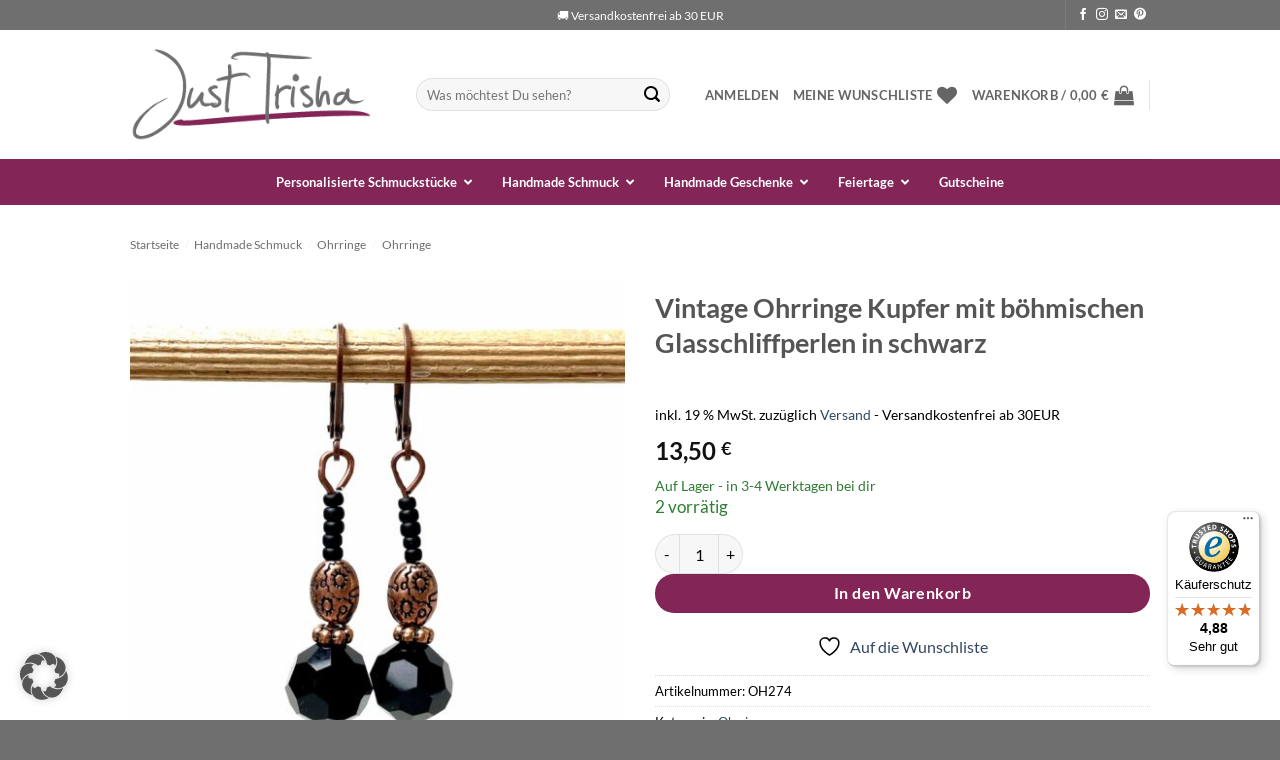

--- FILE ---
content_type: text/html; charset=UTF-8
request_url: https://www.justtrisha.com/vintage-ohrringe-kupfer-mit-boehmischen-glasschliffperlen-in-rot-kopie/
body_size: 57980
content:
<!DOCTYPE html>
<html lang="de" class="loading-site no-js">
<head><meta charset="UTF-8" /><script>if(navigator.userAgent.match(/MSIE|Internet Explorer/i)||navigator.userAgent.match(/Trident\/7\..*?rv:11/i)){var href=document.location.href;if(!href.match(/[?&]nowprocket/)){if(href.indexOf("?")==-1){if(href.indexOf("#")==-1){document.location.href=href+"?nowprocket=1"}else{document.location.href=href.replace("#","?nowprocket=1#")}}else{if(href.indexOf("#")==-1){document.location.href=href+"&nowprocket=1"}else{document.location.href=href.replace("#","&nowprocket=1#")}}}}</script><script>class RocketLazyLoadScripts{constructor(){this.triggerEvents=["keydown","mousedown","mousemove","touchmove","touchstart","touchend","wheel"],this.userEventHandler=this._triggerListener.bind(this),this.touchStartHandler=this._onTouchStart.bind(this),this.touchMoveHandler=this._onTouchMove.bind(this),this.touchEndHandler=this._onTouchEnd.bind(this),this.clickHandler=this._onClick.bind(this),this.interceptedClicks=[],window.addEventListener("pageshow",e=>{this.persisted=e.persisted}),window.addEventListener("DOMContentLoaded",()=>{this._preconnect3rdParties()}),this.delayedScripts={normal:[],async:[],defer:[]},this.trash=[],this.allJQueries=[]}_addUserInteractionListener(e){if(document.hidden){e._triggerListener();return}this.triggerEvents.forEach(t=>window.addEventListener(t,e.userEventHandler,{passive:!0})),window.addEventListener("touchstart",e.touchStartHandler,{passive:!0}),window.addEventListener("mousedown",e.touchStartHandler),document.addEventListener("visibilitychange",e.userEventHandler)}_removeUserInteractionListener(){this.triggerEvents.forEach(e=>window.removeEventListener(e,this.userEventHandler,{passive:!0})),document.removeEventListener("visibilitychange",this.userEventHandler)}_onTouchStart(e){"HTML"!==e.target.tagName&&(window.addEventListener("touchend",this.touchEndHandler),window.addEventListener("mouseup",this.touchEndHandler),window.addEventListener("touchmove",this.touchMoveHandler,{passive:!0}),window.addEventListener("mousemove",this.touchMoveHandler),e.target.addEventListener("click",this.clickHandler),this._renameDOMAttribute(e.target,"onclick","rocket-onclick"),this._pendingClickStarted())}_onTouchMove(e){window.removeEventListener("touchend",this.touchEndHandler),window.removeEventListener("mouseup",this.touchEndHandler),window.removeEventListener("touchmove",this.touchMoveHandler,{passive:!0}),window.removeEventListener("mousemove",this.touchMoveHandler),e.target.removeEventListener("click",this.clickHandler),this._renameDOMAttribute(e.target,"rocket-onclick","onclick"),this._pendingClickFinished()}_onTouchEnd(e){window.removeEventListener("touchend",this.touchEndHandler),window.removeEventListener("mouseup",this.touchEndHandler),window.removeEventListener("touchmove",this.touchMoveHandler,{passive:!0}),window.removeEventListener("mousemove",this.touchMoveHandler)}_onClick(e){e.target.removeEventListener("click",this.clickHandler),this._renameDOMAttribute(e.target,"rocket-onclick","onclick"),this.interceptedClicks.push(e),e.preventDefault(),e.stopPropagation(),e.stopImmediatePropagation(),this._pendingClickFinished()}_replayClicks(){window.removeEventListener("touchstart",this.touchStartHandler,{passive:!0}),window.removeEventListener("mousedown",this.touchStartHandler),this.interceptedClicks.forEach(e=>{e.target.dispatchEvent(new MouseEvent("click",{view:e.view,bubbles:!0,cancelable:!0}))})}_waitForPendingClicks(){return new Promise(e=>{this._isClickPending?this._pendingClickFinished=e:e()})}_pendingClickStarted(){this._isClickPending=!0}_pendingClickFinished(){this._isClickPending=!1}_renameDOMAttribute(e,t,i){e.hasAttribute&&e.hasAttribute(t)&&(event.target.setAttribute(i,event.target.getAttribute(t)),event.target.removeAttribute(t))}_triggerListener(){this._removeUserInteractionListener(this),"loading"===document.readyState?document.addEventListener("DOMContentLoaded",this._loadEverythingNow.bind(this)):this._loadEverythingNow()}_preconnect3rdParties(){let e=[];document.querySelectorAll("script[type=rocketlazyloadscript]").forEach(t=>{if(t.hasAttribute("src")){let i=new URL(t.src).origin;i!==location.origin&&e.push({src:i,crossOrigin:t.crossOrigin||"module"===t.getAttribute("data-rocket-type")})}}),e=[...new Map(e.map(e=>[JSON.stringify(e),e])).values()],this._batchInjectResourceHints(e,"preconnect")}async _loadEverythingNow(){this.lastBreath=Date.now(),this._delayEventListeners(this),this._delayJQueryReady(this),this._handleDocumentWrite(),this._registerAllDelayedScripts(),this._preloadAllScripts(),await this._loadScriptsFromList(this.delayedScripts.normal),await this._loadScriptsFromList(this.delayedScripts.defer),await this._loadScriptsFromList(this.delayedScripts.async);try{await this._triggerDOMContentLoaded(),await this._triggerWindowLoad()}catch(e){console.error(e)}window.dispatchEvent(new Event("rocket-allScriptsLoaded")),this._waitForPendingClicks().then(()=>{this._replayClicks()}),this._emptyTrash()}_registerAllDelayedScripts(){document.querySelectorAll("script[type=rocketlazyloadscript]").forEach(e=>{e.hasAttribute("data-rocket-src")?e.hasAttribute("async")&&!1!==e.async?this.delayedScripts.async.push(e):e.hasAttribute("defer")&&!1!==e.defer||"module"===e.getAttribute("data-rocket-type")?this.delayedScripts.defer.push(e):this.delayedScripts.normal.push(e):this.delayedScripts.normal.push(e)})}async _transformScript(e){return await this._littleBreath(),new Promise(t=>{function i(){e.setAttribute("data-rocket-status","executed"),t()}function r(){e.setAttribute("data-rocket-status","failed"),t()}try{let n=e.getAttribute("data-rocket-type"),s=e.getAttribute("data-rocket-src");if(n?(e.type=n,e.removeAttribute("data-rocket-type")):e.removeAttribute("type"),e.addEventListener("load",i),e.addEventListener("error",r),s)e.src=s,e.removeAttribute("data-rocket-src");else if(navigator.userAgent.indexOf("Firefox/")>0){var a=document.createElement("script");[...e.attributes].forEach(e=>{"type"!==e.nodeName&&a.setAttribute("data-rocket-type"===e.nodeName?"type":e.nodeName,e.nodeValue)}),a.text=e.text,e.parentNode.replaceChild(a,e),i()}else e.src="data:text/javascript;base64,"+window.btoa(unescape(encodeURIComponent(e.text)))}catch(o){r()}})}async _loadScriptsFromList(e){let t=e.shift();return t&&t.isConnected?(await this._transformScript(t),this._loadScriptsFromList(e)):Promise.resolve()}_preloadAllScripts(){this._batchInjectResourceHints([...this.delayedScripts.normal,...this.delayedScripts.defer,...this.delayedScripts.async],"preload")}_batchInjectResourceHints(e,t){var i=document.createDocumentFragment();e.forEach(e=>{let r=e.getAttribute&&e.getAttribute("data-rocket-src")||e.src;if(r){let n=document.createElement("link");n.href=r,n.rel=t,"preconnect"!==t&&(n.as="script"),e.getAttribute&&"module"===e.getAttribute("data-rocket-type")&&(n.crossOrigin=!0),e.crossOrigin&&(n.crossOrigin=e.crossOrigin),e.integrity&&(n.integrity=e.integrity),i.appendChild(n),this.trash.push(n)}}),document.head.appendChild(i)}_delayEventListeners(e){let t={};function i(e,i){!function e(i){!t[i]&&(t[i]={originalFunctions:{add:i.addEventListener,remove:i.removeEventListener},eventsToRewrite:[]},i.addEventListener=function(){arguments[0]=r(arguments[0]),t[i].originalFunctions.add.apply(i,arguments)},i.removeEventListener=function(){arguments[0]=r(arguments[0]),t[i].originalFunctions.remove.apply(i,arguments)});function r(e){return t[i].eventsToRewrite.indexOf(e)>=0?"rocket-"+e:e}}(e),t[e].eventsToRewrite.push(i)}function r(e,t){let i=e[t];Object.defineProperty(e,t,{get:()=>i||function(){},set(r){e["rocket"+t]=i=r}})}i(document,"DOMContentLoaded"),i(window,"DOMContentLoaded"),i(window,"load"),i(window,"pageshow"),i(document,"readystatechange"),r(document,"onreadystatechange"),r(window,"onload"),r(window,"onpageshow")}_delayJQueryReady(e){let t;function i(i){if(i&&i.fn&&!e.allJQueries.includes(i)){i.fn.ready=i.fn.init.prototype.ready=function(t){return e.domReadyFired?t.bind(document)(i):document.addEventListener("rocket-DOMContentLoaded",()=>t.bind(document)(i)),i([])};let r=i.fn.on;i.fn.on=i.fn.init.prototype.on=function(){if(this[0]===window){function e(e){return e.split(" ").map(e=>"load"===e||0===e.indexOf("load.")?"rocket-jquery-load":e).join(" ")}"string"==typeof arguments[0]||arguments[0]instanceof String?arguments[0]=e(arguments[0]):"object"==typeof arguments[0]&&Object.keys(arguments[0]).forEach(t=>{delete Object.assign(arguments[0],{[e(t)]:arguments[0][t]})[t]})}return r.apply(this,arguments),this},e.allJQueries.push(i)}t=i}i(window.jQuery),Object.defineProperty(window,"jQuery",{get:()=>t,set(e){i(e)}})}async _triggerDOMContentLoaded(){this.domReadyFired=!0,await this._littleBreath(),document.dispatchEvent(new Event("rocket-DOMContentLoaded")),await this._littleBreath(),window.dispatchEvent(new Event("rocket-DOMContentLoaded")),await this._littleBreath(),document.dispatchEvent(new Event("rocket-readystatechange")),await this._littleBreath(),document.rocketonreadystatechange&&document.rocketonreadystatechange()}async _triggerWindowLoad(){await this._littleBreath(),window.dispatchEvent(new Event("rocket-load")),await this._littleBreath(),window.rocketonload&&window.rocketonload(),await this._littleBreath(),this.allJQueries.forEach(e=>e(window).trigger("rocket-jquery-load")),await this._littleBreath();let e=new Event("rocket-pageshow");e.persisted=this.persisted,window.dispatchEvent(e),await this._littleBreath(),window.rocketonpageshow&&window.rocketonpageshow({persisted:this.persisted})}_handleDocumentWrite(){let e=new Map;document.write=document.writeln=function(t){let i=document.currentScript;i||console.error("WPRocket unable to document.write this: "+t);let r=document.createRange(),n=i.parentElement,s=e.get(i);void 0===s&&(s=i.nextSibling,e.set(i,s));let a=document.createDocumentFragment();r.setStart(a,0),a.appendChild(r.createContextualFragment(t)),n.insertBefore(a,s)}}async _littleBreath(){Date.now()-this.lastBreath>45&&(await this._requestAnimFrame(),this.lastBreath=Date.now())}async _requestAnimFrame(){return document.hidden?new Promise(e=>setTimeout(e)):new Promise(e=>requestAnimationFrame(e))}_emptyTrash(){this.trash.forEach(e=>e.remove())}static run(){let e=new RocketLazyLoadScripts;e._addUserInteractionListener(e)}}RocketLazyLoadScripts.run();</script>
	
	<link rel="profile" href="http://gmpg.org/xfn/11" />
	<link rel="pingback" href="https://www.justtrisha.com/xmlrpc.php" />

					<script type="rocketlazyloadscript">document.documentElement.className = document.documentElement.className + ' yes-js js_active js'</script>
			<script type="rocketlazyloadscript">(function(html){html.className = html.className.replace(/\bno-js\b/,'js')})(document.documentElement);</script>
<meta name='robots' content='index, follow, max-image-preview:large, max-snippet:-1, max-video-preview:-1' />
	<style>img:is([sizes="auto" i], [sizes^="auto," i]) { contain-intrinsic-size: 3000px 1500px }</style>
	
<!-- Google Tag Manager for WordPress by gtm4wp.com -->
<script data-cfasync="false" data-pagespeed-no-defer>
	var gtm4wp_datalayer_name = "dataLayer";
	var dataLayer = dataLayer || [];
	const gtm4wp_use_sku_instead = 1;
	const gtm4wp_currency = 'EUR';
	const gtm4wp_product_per_impression = false;
	const gtm4wp_clear_ecommerce = false;
	const gtm4wp_datalayer_max_timeout = 2000;
</script>
<!-- End Google Tag Manager for WordPress by gtm4wp.com --><meta name="viewport" content="width=device-width, initial-scale=1" />
	<!-- This site is optimized with the Yoast SEO plugin v26.2 - https://yoast.com/wordpress/plugins/seo/ -->
	<title>Vintage Ohrringe Kupfer mit böhmischen Glasschliffperlen in schwarz</title><link rel="stylesheet" href="https://www.justtrisha.com/wp-content/cache/min/1/ffef6dc9430eb7b8161beafa8de60345.css" media="all" data-minify="1" />
	<meta name="description" content="Vintage Ohrringe Kupfer mit böhmischen Glasschliffperlen in schwarz. Viele weitere tolle Ohrringe im Vintage Stil findest du im Shop." />
	<link rel="canonical" href="https://www.justtrisha.com/vintage-ohrringe-kupfer-mit-boehmischen-glasschliffperlen-in-rot-kopie/" />
	<meta property="og:locale" content="de_DE" />
	<meta property="og:type" content="article" />
	<meta property="og:title" content="Vintage Ohrringe Kupfer mit böhmischen Glasschliffperlen in schwarz" />
	<meta property="og:description" content="Vintage Ohrringe Kupfer mit böhmischen Glasschliffperlen in schwarz. Viele weitere tolle Ohrringe im Vintage Stil findest du im Shop." />
	<meta property="og:url" content="https://www.justtrisha.com/vintage-ohrringe-kupfer-mit-boehmischen-glasschliffperlen-in-rot-kopie/" />
	<meta property="og:site_name" content="Just Trisha" />
	<meta property="article:modified_time" content="2023-06-14T10:36:00+00:00" />
	<meta property="og:image" content="https://www.justtrisha.com/wp-content/uploads/2021/04/OH274.jpeg" />
	<meta property="og:image:width" content="1890" />
	<meta property="og:image:height" content="1890" />
	<meta property="og:image:type" content="image/jpeg" />
	<meta name="twitter:card" content="summary_large_image" />
	<meta name="twitter:label1" content="Geschätzte Lesezeit" />
	<meta name="twitter:data1" content="1 Minute" />
	<script type="application/ld+json" class="yoast-schema-graph">{"@context":"https://schema.org","@graph":[{"@type":"WebPage","@id":"https://www.justtrisha.com/vintage-ohrringe-kupfer-mit-boehmischen-glasschliffperlen-in-rot-kopie/","url":"https://www.justtrisha.com/vintage-ohrringe-kupfer-mit-boehmischen-glasschliffperlen-in-rot-kopie/","name":"Vintage Ohrringe Kupfer mit böhmischen Glasschliffperlen in schwarz","isPartOf":{"@id":"https://www.justtrisha.com/#website"},"primaryImageOfPage":{"@id":"https://www.justtrisha.com/vintage-ohrringe-kupfer-mit-boehmischen-glasschliffperlen-in-rot-kopie/#primaryimage"},"image":{"@id":"https://www.justtrisha.com/vintage-ohrringe-kupfer-mit-boehmischen-glasschliffperlen-in-rot-kopie/#primaryimage"},"thumbnailUrl":"https://www.justtrisha.com/wp-content/uploads/2021/04/OH274.jpeg","datePublished":"2021-04-26T14:15:13+00:00","dateModified":"2023-06-14T10:36:00+00:00","description":"Vintage Ohrringe Kupfer mit böhmischen Glasschliffperlen in schwarz. Viele weitere tolle Ohrringe im Vintage Stil findest du im Shop.","breadcrumb":{"@id":"https://www.justtrisha.com/vintage-ohrringe-kupfer-mit-boehmischen-glasschliffperlen-in-rot-kopie/#breadcrumb"},"inLanguage":"de","potentialAction":[{"@type":"ReadAction","target":["https://www.justtrisha.com/vintage-ohrringe-kupfer-mit-boehmischen-glasschliffperlen-in-rot-kopie/"]}]},{"@type":"ImageObject","inLanguage":"de","@id":"https://www.justtrisha.com/vintage-ohrringe-kupfer-mit-boehmischen-glasschliffperlen-in-rot-kopie/#primaryimage","url":"https://www.justtrisha.com/wp-content/uploads/2021/04/OH274.jpeg","contentUrl":"https://www.justtrisha.com/wp-content/uploads/2021/04/OH274.jpeg","width":1890,"height":1890,"caption":"Vintage Ohrringe Kupfer mit böhmischen Glasschliffperlen in schwarz"},{"@type":"BreadcrumbList","@id":"https://www.justtrisha.com/vintage-ohrringe-kupfer-mit-boehmischen-glasschliffperlen-in-rot-kopie/#breadcrumb","itemListElement":[{"@type":"ListItem","position":1,"name":"Startseite","item":"https://www.justtrisha.com/"},{"@type":"ListItem","position":2,"name":"Shop","item":"https://www.justtrisha.com/shop/"},{"@type":"ListItem","position":3,"name":"Vintage Ohrringe Kupfer mit böhmischen Glasschliffperlen in schwarz"}]},{"@type":"WebSite","@id":"https://www.justtrisha.com/#website","url":"https://www.justtrisha.com/","name":"Just Trisha","description":"Handmade Schmuck &amp; Geschenke","publisher":{"@id":"https://www.justtrisha.com/#organization"},"potentialAction":[{"@type":"SearchAction","target":{"@type":"EntryPoint","urlTemplate":"https://www.justtrisha.com/?s={search_term_string}"},"query-input":{"@type":"PropertyValueSpecification","valueRequired":true,"valueName":"search_term_string"}}],"inLanguage":"de"},{"@type":"Organization","@id":"https://www.justtrisha.com/#organization","name":"Justtrisha","url":"https://www.justtrisha.com/","logo":{"@type":"ImageObject","inLanguage":"de","@id":"https://www.justtrisha.com/#/schema/logo/image/","url":"https://www.justtrisha.com/wp-content/uploads/2019/04/logo-jt-2.png","contentUrl":"https://www.justtrisha.com/wp-content/uploads/2019/04/logo-jt-2.png","width":566,"height":218,"caption":"Justtrisha"},"image":{"@id":"https://www.justtrisha.com/#/schema/logo/image/"}}]}</script>
	<!-- / Yoast SEO plugin. -->


<script type="rocketlazyloadscript" data-rocket-type='application/javascript'>console.log('PixelYourSite PRO version 8.4.0');</script>
<link rel='dns-prefetch' href='//www.google.com' />
<link rel='dns-prefetch' href='//widgets.trustedshops.com' />
<link rel='dns-prefetch' href='//js.retainful.com' />
<link data-borlabs-cookie-style-blocker-id="google-fonts" rel='dns-prefetch' data-borlabs-cookie-style-blocker-href='//fonts.googleapis.com' />
<link rel='dns-prefetch' href='//www.googletagmanager.com' />
<link rel='dns-prefetch' href='//www.google-analytics.com' />
<link rel='dns-prefetch' href='//www.instagram.com' />
<link rel='dns-prefetch' href='//www.facebook.com' />
<link data-borlabs-cookie-style-blocker-id="google-fonts" data-borlabs-cookie-style-blocker-href='https://fonts.gstatic.com' crossorigin rel='preconnect' />
<link rel='prefetch' href='https://www.justtrisha.com/wp-content/themes/flatsome/assets/js/flatsome.js?ver=e2eddd6c228105dac048' />
<link rel='prefetch' href='https://www.justtrisha.com/wp-content/themes/flatsome/assets/js/chunk.slider.js?ver=3.20.2' />
<link rel='prefetch' href='https://www.justtrisha.com/wp-content/themes/flatsome/assets/js/chunk.popups.js?ver=3.20.2' />
<link rel='prefetch' href='https://www.justtrisha.com/wp-content/themes/flatsome/assets/js/chunk.tooltips.js?ver=3.20.2' />
<link rel='prefetch' href='https://www.justtrisha.com/wp-content/themes/flatsome/assets/js/woocommerce.js?ver=1c9be63d628ff7c3ff4c' />
<link rel="alternate" type="application/rss+xml" title="Just Trisha &raquo; Feed" href="https://www.justtrisha.com/feed/" />
<link rel="alternate" type="application/rss+xml" title="Just Trisha &raquo; Kommentar-Feed" href="https://www.justtrisha.com/comments/feed/" />
<link rel="alternate" type="application/rss+xml" title="Just Trisha &raquo; Vintage Ohrringe Kupfer mit böhmischen Glasschliffperlen in schwarz-Kommentar-Feed" href="https://www.justtrisha.com/vintage-ohrringe-kupfer-mit-boehmischen-glasschliffperlen-in-rot-kopie/feed/" />






<link  data-borlabs-cookie-style-blocker-id="google-fonts"  rel='stylesheet' id='mec-custom-google-font-css' data-borlabs-cookie-style-blocker-href='https://fonts.googleapis.com/css?family=Lato%3A100%2C+100italic%2C+300%2C+300italic%2C+regular%2C+italic%2C+700%2C+700italic%2C+900%2C+900italic%2C+%7CLato%3A900italic%2C+900italic%2C+900italic%2C+900italic%2C+900italic%2C+900italic%2C+900italic%2C+900italic%2C+900italic%2C+900italic%2C+&#038;subset=latin%2Clatin-ext' type='text/css' media='all' />






<style id='woocommerce-inline-inline-css' type='text/css'>
.woocommerce form .form-row .required { visibility: visible; }
</style>






<style id='woocommerce-gzd-layout-inline-css' type='text/css'>
.woocommerce-checkout .shop_table { background-color: #eeeeee; } .product p.deposit-packaging-type { font-size: 1.25em !important; } p.woocommerce-shipping-destination { display: none; }
                .wc-gzd-nutri-score-value-a {
                    background: url(https://www.justtrisha.com/wp-content/plugins/woocommerce-germanized/assets/images/nutri-score-a.svg) no-repeat;
                }
                .wc-gzd-nutri-score-value-b {
                    background: url(https://www.justtrisha.com/wp-content/plugins/woocommerce-germanized/assets/images/nutri-score-b.svg) no-repeat;
                }
                .wc-gzd-nutri-score-value-c {
                    background: url(https://www.justtrisha.com/wp-content/plugins/woocommerce-germanized/assets/images/nutri-score-c.svg) no-repeat;
                }
                .wc-gzd-nutri-score-value-d {
                    background: url(https://www.justtrisha.com/wp-content/plugins/woocommerce-germanized/assets/images/nutri-score-d.svg) no-repeat;
                }
                .wc-gzd-nutri-score-value-e {
                    background: url(https://www.justtrisha.com/wp-content/plugins/woocommerce-germanized/assets/images/nutri-score-e.svg) no-repeat;
                }
            
</style>





<style id='flatsome-main-inline-css' type='text/css'>
@font-face {
				font-family: "fl-icons";
				font-display: block;
				src: url(https://www.justtrisha.com/wp-content/themes/flatsome/assets/css/icons/fl-icons.eot?v=3.20.2);
				src:
					url(https://www.justtrisha.com/wp-content/themes/flatsome/assets/css/icons/fl-icons.eot#iefix?v=3.20.2) format("embedded-opentype"),
					url(https://www.justtrisha.com/wp-content/themes/flatsome/assets/css/icons/fl-icons.woff2?v=3.20.2) format("woff2"),
					url(https://www.justtrisha.com/wp-content/themes/flatsome/assets/css/icons/fl-icons.ttf?v=3.20.2) format("truetype"),
					url(https://www.justtrisha.com/wp-content/themes/flatsome/assets/css/icons/fl-icons.woff?v=3.20.2) format("woff"),
					url(https://www.justtrisha.com/wp-content/themes/flatsome/assets/css/icons/fl-icons.svg?v=3.20.2#fl-icons) format("svg");
			}
</style>



<script type="text/javascript" src="https://www.justtrisha.com/wp-includes/js/jquery/jquery.min.js?ver=3.7.1" id="jquery-core-js" defer></script>
<script type="rocketlazyloadscript" data-minify="1" data-rocket-type="text/javascript" data-rocket-src="https://www.justtrisha.com/wp-content/cache/min/1/wp-content/plugins/modern-events-calendar-lite/assets/js/mec-general-calendar.js?ver=1768447243" id="mec-general-calendar-script-js" defer></script>
<script type="text/javascript" id="mec-frontend-script-js-extra">
/* <![CDATA[ */
var mecdata = {"day":"Tag","days":"Tage","hour":"Stunde","hours":"Stunden","minute":"Minute","minutes":"Minuten","second":"Sekunde","seconds":"Sekunden","elementor_edit_mode":"no","recapcha_key":"","ajax_url":"https:\/\/www.justtrisha.com\/wp-admin\/admin-ajax.php","fes_nonce":"edfe6860e2","current_year":"2026","current_month":"01","datepicker_format":"dd.mm.yy&d.m.Y"};
/* ]]> */
</script>
<script type="rocketlazyloadscript" data-minify="1" data-rocket-type="text/javascript" data-rocket-src="https://www.justtrisha.com/wp-content/cache/min/1/wp-content/plugins/modern-events-calendar-lite/assets/js/frontend.js?ver=1768447243" id="mec-frontend-script-js" defer></script>
<script type="rocketlazyloadscript" data-minify="1" data-rocket-type="text/javascript" data-rocket-src="https://www.justtrisha.com/wp-content/cache/min/1/wp-content/plugins/modern-events-calendar-lite/assets/js/events.js?ver=1768447243" id="mec-events-script-js" defer></script>
<script type="rocketlazyloadscript" data-minify="1" data-rocket-type="text/javascript" data-rocket-src="https://www.justtrisha.com/wp-content/cache/min/1/wp-content/plugins/recaptcha-woo/js/rcfwc.js?ver=1768447243" id="rcfwc-js-js" defer="defer" data-wp-strategy="defer"></script>
<script type="rocketlazyloadscript" data-rocket-type="text/javascript" data-rocket-src="https://www.google.com/recaptcha/api.js?hl=de_DE" id="recaptcha-js" defer="defer" data-wp-strategy="defer"></script>
<script type="rocketlazyloadscript" data-rocket-type="text/javascript" data-rocket-src="https://www.justtrisha.com/wp-content/plugins/woocommerce/assets/js/jquery-blockui/jquery.blockUI.min.js?ver=2.7.0-wc.10.3.4" id="wc-jquery-blockui-js" data-wp-strategy="defer" defer></script>
<script type="text/javascript" id="wc-add-to-cart-js-extra">
/* <![CDATA[ */
var wc_add_to_cart_params = {"ajax_url":"\/wp-admin\/admin-ajax.php","wc_ajax_url":"\/?wc-ajax=%%endpoint%%","i18n_view_cart":"Warenkorb anzeigen","cart_url":"https:\/\/www.justtrisha.com\/warenkorb\/","is_cart":"","cart_redirect_after_add":"no"};
/* ]]> */
</script>
<script type="rocketlazyloadscript" data-rocket-type="text/javascript" data-rocket-src="https://www.justtrisha.com/wp-content/plugins/woocommerce/assets/js/frontend/add-to-cart.min.js?ver=10.3.4" id="wc-add-to-cart-js" defer="defer" data-wp-strategy="defer"></script>
<script type="text/javascript" src="https://www.justtrisha.com/wp-content/plugins/woocommerce/assets/js/photoswipe/photoswipe.min.js?ver=4.1.1-wc.10.3.4" id="wc-photoswipe-js" defer="defer" data-wp-strategy="defer"></script>
<script type="text/javascript" src="https://www.justtrisha.com/wp-content/plugins/woocommerce/assets/js/photoswipe/photoswipe-ui-default.min.js?ver=4.1.1-wc.10.3.4" id="wc-photoswipe-ui-default-js" defer="defer" data-wp-strategy="defer"></script>
<script type="text/javascript" id="wc-single-product-js-extra">
/* <![CDATA[ */
var wc_single_product_params = {"i18n_required_rating_text":"Bitte w\u00e4hle eine Bewertung","i18n_rating_options":["1 von 5\u00a0Sternen","2 von 5\u00a0Sternen","3 von 5\u00a0Sternen","4 von 5\u00a0Sternen","5 von 5\u00a0Sternen"],"i18n_product_gallery_trigger_text":"Bildergalerie im Vollbildmodus anzeigen","review_rating_required":"yes","flexslider":{"rtl":false,"animation":"slide","smoothHeight":true,"directionNav":false,"controlNav":"thumbnails","slideshow":false,"animationSpeed":500,"animationLoop":false,"allowOneSlide":false},"zoom_enabled":"","zoom_options":[],"photoswipe_enabled":"1","photoswipe_options":{"shareEl":false,"closeOnScroll":false,"history":false,"hideAnimationDuration":0,"showAnimationDuration":0},"flexslider_enabled":""};
/* ]]> */
</script>
<script type="text/javascript" src="https://www.justtrisha.com/wp-content/plugins/woocommerce/assets/js/frontend/single-product.min.js?ver=10.3.4" id="wc-single-product-js" defer="defer" data-wp-strategy="defer"></script>
<script type="rocketlazyloadscript" data-rocket-type="text/javascript" data-rocket-src="https://www.justtrisha.com/wp-content/plugins/woocommerce/assets/js/js-cookie/js.cookie.min.js?ver=2.1.4-wc.10.3.4" id="wc-js-cookie-js" data-wp-strategy="defer" defer></script>
<script data-no-optimize="1" data-no-minify="1" data-cfasync="false" nowprocket type="text/javascript" src="https://www.justtrisha.com/wp-content/cache/borlabs-cookie/1/borlabs-cookie-config-de.json.js?ver=3.3.22-65" id="borlabs-cookie-config-js"></script>
<script data-no-optimize="1" data-no-minify="1" data-cfasync="false" nowprocket type="text/javascript" src="https://www.justtrisha.com/wp-content/plugins/borlabs-cookie/assets/javascript/borlabs-cookie-prioritize.min.js?ver=3.3.22" id="borlabs-cookie-prioritize-js"></script>
<script type="text/javascript" id="wc-cart-fragments-js-extra">
/* <![CDATA[ */
var wc_cart_fragments_params = {"ajax_url":"\/wp-admin\/admin-ajax.php","wc_ajax_url":"\/?wc-ajax=%%endpoint%%","cart_hash_key":"wc_cart_hash_ffb983e8c18aadcf185a7f3fa18fd12b","fragment_name":"wc_fragments_ffb983e8c18aadcf185a7f3fa18fd12b","request_timeout":"5000"};
/* ]]> */
</script>
<script type="rocketlazyloadscript" data-rocket-type="text/javascript" data-rocket-src="https://www.justtrisha.com/wp-content/plugins/woocommerce/assets/js/frontend/cart-fragments.min.js?ver=10.3.4" id="wc-cart-fragments-js" defer="defer" data-wp-strategy="defer"></script>
<script type="text/javascript" id="rnoc_track-user-cart-js-extra">window.addEventListener('DOMContentLoaded', function() {
/* <![CDATA[ */
var retainful_cart_data = {"ajax_url":"https:\/\/www.justtrisha.com\/wp-admin\/admin-ajax.php","jquery_url":"https:\/\/www.justtrisha.com\/wp-includes\/js\/jquery\/jquery.js","ip":"2a02:3037:27e:3634:e174:4b93:eb65:5d61","version":"2.6.43","public_key":"004d73ea-7797-4de3-af67-d9ef57af7ff1","api_url":"https:\/\/api.retainful.com\/v1\/woocommerce\/webhooks\/checkout","billing_email":"","tracking_element_selector":"retainful-abandoned-cart-data","cart_tracking_engine":"js","products":{"productId":179776,"handle":"OH274","title":"Vintage Ohrringe Kupfer mit b\u00f6hmischen Glasschliffperlen in schwarz","selectedVariantId":"","variants":[{"Id":179776,"ExternalProductId":179776,"Title":"Vintage Ohrringe Kupfer mit b\u00f6hmischen Glasschliffperlen in schwarz","Sku":"OH274","InventoryQuantity":2,"InventoryPolicy":true,"InventoryStatus":true}],"totalAvailable":0}};
/* ]]> */
});</script>
<script type="rocketlazyloadscript" data-minify="1" data-rocket-src='https://www.justtrisha.com/wp-content/cache/min/1/woocommerce/v2/retainful.js?ver=1768447244' id='rnoc_track-user-cart-js' data-cfasync='false' defer></script><script type="text/javascript" id="rnoc_popup-coupon-js-extra">
/* <![CDATA[ */
var retainful_popup_data = {"ajax_url":"https:\/\/www.justtrisha.com\/wp-admin\/admin-ajax.php","version":"2.6.43","popup_redirect_timeout":"1500"};
/* ]]> */
</script>
<script type="rocketlazyloadscript" data-minify="1" data-rocket-type="text/javascript" data-rocket-src="https://www.justtrisha.com/wp-content/cache/min/1/wp-content/plugins/retainful-next-order-coupon-for-woocommerce/src/assets/js/popup_coupon.js?ver=1768447244" id="rnoc_popup-coupon-js" defer></script>
<script type="rocketlazyloadscript" data-rocket-type="text/javascript" data-rocket-src="https://www.justtrisha.com/wp-content/plugins/pixelyoursite-pro/dist/scripts/jquery.bind-first-0.2.3.min.js?ver=6.8.3" id="jquery-bind-first-js" defer></script>
<script type="rocketlazyloadscript" data-rocket-type="text/javascript" data-rocket-src="https://www.justtrisha.com/wp-content/plugins/pixelyoursite-pro/dist/scripts/vimeo.min.js?ver=6.8.3" id="vimeo-js" defer></script>
<script type="text/javascript" id="pys-js-extra">
/* <![CDATA[ */
var pysOptions = {"staticEvents":{"facebook":{"init_event":[{"delay":0,"type":"static","name":"PageView","pixelIds":["2673456319586695"],"eventID":"a64e73ee-04d7-4f42-8d66-cc004924d3c2","params":{"categories":"Ohrringe","page_title":"Vintage Ohrringe Kupfer mit b\u00f6hmischen Glasschliffperlen in schwarz","post_type":"product","post_id":179776,"plugin":"PixelYourSite","event_url":"www.justtrisha.com\/vintage-ohrringe-kupfer-mit-boehmischen-glasschliffperlen-in-rot-kopie\/","user_role":"guest"},"e_id":"init_event","ids":[],"hasTimeWindow":false,"timeWindow":0,"woo_order":"","edd_order":""}],"woo_view_content":[{"delay":0,"type":"static","name":"ViewContent","pixelIds":["2673456319586695"],"eventID":"ebf6b8d3-ca4d-4cbc-a92e-381417a5adc0","params":{"content_ids":["179776"],"content_type":"product","content_name":"Vintage Ohrringe Kupfer mit b\u00f6hmischen Glasschliffperlen in schwarz","category_name":"Ohrringe","value":13.5,"currency":"EUR","contents":[{"id":"179776","quantity":1}],"product_price":13.5,"page_title":"Vintage Ohrringe Kupfer mit b\u00f6hmischen Glasschliffperlen in schwarz","post_type":"product","post_id":179776,"plugin":"PixelYourSite","event_url":"www.justtrisha.com\/vintage-ohrringe-kupfer-mit-boehmischen-glasschliffperlen-in-rot-kopie\/","user_role":"guest"},"e_id":"woo_view_content","ids":[],"hasTimeWindow":false,"timeWindow":0,"woo_order":"","edd_order":""}]}},"dynamicEvents":{"signal_click":{"facebook":{"delay":0,"type":"dyn","name":"Signal","pixelIds":["2673456319586695"],"eventID":"12923181-071d-49c3-ae51-5890e04653cc","params":{"page_title":"Vintage Ohrringe Kupfer mit b\u00f6hmischen Glasschliffperlen in schwarz","post_type":"product","post_id":179776,"plugin":"PixelYourSite","event_url":"www.justtrisha.com\/vintage-ohrringe-kupfer-mit-boehmischen-glasschliffperlen-in-rot-kopie\/","user_role":"guest"},"e_id":"signal_click","ids":[],"hasTimeWindow":false,"timeWindow":0,"woo_order":"","edd_order":""}},"signal_watch_video":{"facebook":{"delay":0,"type":"dyn","name":"Signal","pixelIds":["2673456319586695"],"eventID":"dc49f0fc-950d-4ebd-99a8-cf5cc812753b","params":{"event_action":"Video ","page_title":"Vintage Ohrringe Kupfer mit b\u00f6hmischen Glasschliffperlen in schwarz","post_type":"product","post_id":179776,"plugin":"PixelYourSite","event_url":"www.justtrisha.com\/vintage-ohrringe-kupfer-mit-boehmischen-glasschliffperlen-in-rot-kopie\/","user_role":"guest"},"e_id":"signal_watch_video","ids":[],"hasTimeWindow":false,"timeWindow":0,"woo_order":"","edd_order":""}},"signal_adsense":{"facebook":{"delay":0,"type":"dyn","name":"Signal","pixelIds":["2673456319586695"],"eventID":"67e93d4b-8b00-4ebf-b993-244abc1980b0","params":{"event_action":"Adsense","page_title":"Vintage Ohrringe Kupfer mit b\u00f6hmischen Glasschliffperlen in schwarz","post_type":"product","post_id":179776,"plugin":"PixelYourSite","event_url":"www.justtrisha.com\/vintage-ohrringe-kupfer-mit-boehmischen-glasschliffperlen-in-rot-kopie\/","user_role":"guest"},"e_id":"signal_adsense","ids":[],"hasTimeWindow":false,"timeWindow":0,"woo_order":"","edd_order":""}},"signal_tel":{"facebook":{"delay":0,"type":"dyn","name":"Signal","pixelIds":["2673456319586695"],"eventID":"d1b0f37c-3976-4466-b5d4-c26a17e7669d","params":{"event_action":"Tel","page_title":"Vintage Ohrringe Kupfer mit b\u00f6hmischen Glasschliffperlen in schwarz","post_type":"product","post_id":179776,"plugin":"PixelYourSite","event_url":"www.justtrisha.com\/vintage-ohrringe-kupfer-mit-boehmischen-glasschliffperlen-in-rot-kopie\/","user_role":"guest"},"e_id":"signal_tel","ids":[],"hasTimeWindow":false,"timeWindow":0,"woo_order":"","edd_order":""}},"signal_email":{"facebook":{"delay":0,"type":"dyn","name":"Signal","pixelIds":["2673456319586695"],"eventID":"2f3339ca-747f-41c0-9077-9a01b23e5c25","params":{"event_action":"Email","page_title":"Vintage Ohrringe Kupfer mit b\u00f6hmischen Glasschliffperlen in schwarz","post_type":"product","post_id":179776,"plugin":"PixelYourSite","event_url":"www.justtrisha.com\/vintage-ohrringe-kupfer-mit-boehmischen-glasschliffperlen-in-rot-kopie\/","user_role":"guest"},"e_id":"signal_email","ids":[],"hasTimeWindow":false,"timeWindow":0,"woo_order":"","edd_order":""}},"signal_form":{"facebook":{"delay":0,"type":"dyn","name":"Signal","pixelIds":["2673456319586695"],"eventID":"c3445e83-2282-4062-9654-fb8601569c20","params":{"event_action":"Form","page_title":"Vintage Ohrringe Kupfer mit b\u00f6hmischen Glasschliffperlen in schwarz","post_type":"product","post_id":179776,"plugin":"PixelYourSite","event_url":"www.justtrisha.com\/vintage-ohrringe-kupfer-mit-boehmischen-glasschliffperlen-in-rot-kopie\/","user_role":"guest"},"e_id":"signal_form","ids":[],"hasTimeWindow":false,"timeWindow":0,"woo_order":"","edd_order":""}},"signal_download":{"facebook":{"delay":0,"type":"dyn","name":"Signal","extensions":["","doc","exe","js","pdf","ppt","tgz","zip","xls"],"pixelIds":["2673456319586695"],"eventID":"5b780a41-2a90-46a8-83d9-439313ff1bb2","params":{"event_action":"Download","page_title":"Vintage Ohrringe Kupfer mit b\u00f6hmischen Glasschliffperlen in schwarz","post_type":"product","post_id":179776,"plugin":"PixelYourSite","event_url":"www.justtrisha.com\/vintage-ohrringe-kupfer-mit-boehmischen-glasschliffperlen-in-rot-kopie\/","user_role":"guest"},"e_id":"signal_download","ids":[],"hasTimeWindow":false,"timeWindow":0,"woo_order":"","edd_order":""}},"signal_comment":{"facebook":{"delay":0,"type":"dyn","name":"Signal","pixelIds":["2673456319586695"],"eventID":"d442c1fe-1dd6-4d24-8a13-e5ba3da96473","params":{"event_action":"Comment","page_title":"Vintage Ohrringe Kupfer mit b\u00f6hmischen Glasschliffperlen in schwarz","post_type":"product","post_id":179776,"plugin":"PixelYourSite","event_url":"www.justtrisha.com\/vintage-ohrringe-kupfer-mit-boehmischen-glasschliffperlen-in-rot-kopie\/","user_role":"guest"},"e_id":"signal_comment","ids":[],"hasTimeWindow":false,"timeWindow":0,"woo_order":"","edd_order":""}}},"triggerEvents":[],"triggerEventTypes":[],"facebook":{"pixelIds":["2673456319586695"],"defoultPixelIds":["2673456319586695"],"advancedMatching":[],"removeMetadata":false,"wooVariableAsSimple":false,"serverApiEnabled":true,"ajaxForServerEvent":true,"wooCRSendFromServer":false,"send_external_id":true},"debug":"","siteUrl":"https:\/\/www.justtrisha.com","ajaxUrl":"https:\/\/www.justtrisha.com\/wp-admin\/admin-ajax.php","trackUTMs":"1","trackTrafficSource":"1","user_id":"0","enable_lading_page_param":"1","cookie_duration":"7","signal_watch_video_enabled":"1","enable_event_day_param":"1","enable_event_month_param":"1","enable_event_time_param":"1","enable_remove_target_url_param":"1","enable_remove_download_url_param":"1","gdpr":{"ajax_enabled":false,"all_disabled_by_api":false,"facebook_disabled_by_api":false,"analytics_disabled_by_api":false,"google_ads_disabled_by_api":false,"pinterest_disabled_by_api":false,"bing_disabled_by_api":false,"facebook_prior_consent_enabled":true,"analytics_prior_consent_enabled":true,"google_ads_prior_consent_enabled":true,"pinterest_prior_consent_enabled":true,"bing_prior_consent_enabled":true,"cookiebot_integration_enabled":false,"cookiebot_facebook_consent_category":"marketing","cookiebot_analytics_consent_category":"statistics","cookiebot_google_ads_consent_category":"marketing","cookiebot_pinterest_consent_category":"marketing","cookiebot_bing_consent_category":"marketing","cookie_notice_integration_enabled":false,"cookie_law_info_integration_enabled":false,"real_cookie_banner_integration_enabled":false,"consent_magic_integration_enabled":false},"edd":{"enabled":false},"woo":{"enabled":true,"addToCartOnButtonEnabled":true,"addToCartOnButtonValueEnabled":true,"addToCartOnButtonValueOption":"price","woo_purchase_on_transaction":true,"singleProductId":179776,"affiliateEnabled":false,"removeFromCartSelector":"form.woocommerce-cart-form .remove","addToCartCatchMethod":"add_cart_hook","affiliateEventName":"Lead"}};
/* ]]> */
</script>
<script type="rocketlazyloadscript" data-minify="1" data-rocket-type="text/javascript" data-rocket-src="https://www.justtrisha.com/wp-content/cache/min/1/wp-content/plugins/pixelyoursite-pro/dist/scripts/public.js?ver=1768447244" id="pys-js" defer></script>
<script type="text/javascript" id="wc-gzd-unit-price-observer-queue-js-extra">
/* <![CDATA[ */
var wc_gzd_unit_price_observer_queue_params = {"ajax_url":"\/wp-admin\/admin-ajax.php","wc_ajax_url":"\/?wc-ajax=%%endpoint%%","refresh_unit_price_nonce":"e6c73cc8f6"};
/* ]]> */
</script>
<script type="rocketlazyloadscript" data-minify="1" data-rocket-type="text/javascript" data-rocket-src="https://www.justtrisha.com/wp-content/cache/min/1/wp-content/plugins/woocommerce-germanized/build/static/unit-price-observer-queue.js?ver=1768447244" id="wc-gzd-unit-price-observer-queue-js" defer="defer" data-wp-strategy="defer"></script>
<script type="rocketlazyloadscript" data-rocket-type="text/javascript" data-rocket-src="https://www.justtrisha.com/wp-content/plugins/woocommerce/assets/js/accounting/accounting.min.js?ver=0.4.2" id="wc-accounting-js" defer></script>
<script type="text/javascript" id="wc-gzd-unit-price-observer-js-extra">
/* <![CDATA[ */
var wc_gzd_unit_price_observer_params = {"wrapper":".product","price_selector":{"p.price":{"is_total_price":false,"is_primary_selector":true,"quantity_selector":""}},"replace_price":"1","product_id":"179776","price_decimal_sep":",","price_thousand_sep":".","qty_selector":"input.quantity, input.qty","refresh_on_load":"1"};
/* ]]> */
</script>
<script type="rocketlazyloadscript" data-minify="1" data-rocket-type="text/javascript" data-rocket-src="https://www.justtrisha.com/wp-content/cache/min/1/wp-content/plugins/woocommerce-germanized/build/static/unit-price-observer.js?ver=1768447244" id="wc-gzd-unit-price-observer-js" defer="defer" data-wp-strategy="defer"></script>
<link rel="https://api.w.org/" href="https://www.justtrisha.com/wp-json/" /><link rel="alternate" title="JSON" type="application/json" href="https://www.justtrisha.com/wp-json/wp/v2/product/179776" /><link rel="EditURI" type="application/rsd+xml" title="RSD" href="https://www.justtrisha.com/xmlrpc.php?rsd" />
<meta name="generator" content="WordPress 6.8.3" />
<meta name="generator" content="WooCommerce 10.3.4" />
<link rel='shortlink' href='https://www.justtrisha.com/?p=179776' />
<link rel="alternate" title="oEmbed (JSON)" type="application/json+oembed" href="https://www.justtrisha.com/wp-json/oembed/1.0/embed?url=https%3A%2F%2Fwww.justtrisha.com%2Fvintage-ohrringe-kupfer-mit-boehmischen-glasschliffperlen-in-rot-kopie%2F" />
<link rel="alternate" title="oEmbed (XML)" type="text/xml+oembed" href="https://www.justtrisha.com/wp-json/oembed/1.0/embed?url=https%3A%2F%2Fwww.justtrisha.com%2Fvintage-ohrringe-kupfer-mit-boehmischen-glasschliffperlen-in-rot-kopie%2F&#038;format=xml" />
<!-- Hotjar Tracking Code for www.justtrisha.com -->
<script data-borlabs-cookie-script-blocker-id='hotjar-universal' type='text/template'>
    (function(h,o,t,j,a,r){
        h.hj=h.hj||function(){(h.hj.q=h.hj.q||[]).push(arguments)};
        h._hjSettings={hjid:1714958,hjsv:6};
        a=o.getElementsByTagName('head')[0];
        r=o.createElement('script');r.async=1;
        r.src=t+h._hjSettings.hjid+j+h._hjSettings.hjsv;
        a.appendChild(r);
    })(window,document,'https://static.hotjar.com/c/hotjar-','.js?sv=');
</script>

<style id="ubermenu-custom-generated-css">
/** Font Awesome 4 Compatibility **/
.fa{font-style:normal;font-variant:normal;font-weight:normal;font-family:FontAwesome;}

/** UberMenu Custom Menu Styles (Customizer) **/
/* main */
 .ubermenu-main { background:#842558; }
 .ubermenu-main .ubermenu-item-level-0 > .ubermenu-target { font-size:13px; color:#ffffff; }
 .ubermenu-main .ubermenu-nav .ubermenu-item.ubermenu-item-level-0 > .ubermenu-target { font-weight:bold; }
 .ubermenu.ubermenu-main .ubermenu-item-level-0:hover > .ubermenu-target, .ubermenu-main .ubermenu-item-level-0.ubermenu-active > .ubermenu-target { color:#842558; background:#ffffff; }
 .ubermenu-main .ubermenu-item-level-0.ubermenu-current-menu-item > .ubermenu-target, .ubermenu-main .ubermenu-item-level-0.ubermenu-current-menu-parent > .ubermenu-target, .ubermenu-main .ubermenu-item-level-0.ubermenu-current-menu-ancestor > .ubermenu-target { color:#842558; background:#ffffff; }
 .ubermenu-main .ubermenu-item.ubermenu-item-level-0 > .ubermenu-highlight { color:#842558; background:#ffffff; }
 .ubermenu-main .ubermenu-submenu.ubermenu-submenu-drop { background-color:#ffffff; border:1px solid #ffffff; }
 .ubermenu-main .ubermenu-submenu .ubermenu-item-header > .ubermenu-target, .ubermenu-main .ubermenu-tab > .ubermenu-target { font-size:14px; text-transform:uppercase; }
 .ubermenu-main .ubermenu-submenu .ubermenu-item-header > .ubermenu-target:hover { color:#842558; }
 .ubermenu-main .ubermenu-submenu .ubermenu-item-header.ubermenu-current-menu-item > .ubermenu-target { color:#842558; }
 .ubermenu-main .ubermenu-nav .ubermenu-submenu .ubermenu-item-header > .ubermenu-target { font-weight:bold; }
 .ubermenu-main .ubermenu-submenu .ubermenu-item-header.ubermenu-has-submenu-stack > .ubermenu-target { border-bottom:1px solid #842558; }
 .ubermenu-main .ubermenu-item-normal > .ubermenu-target { font-size:14px; font-weight:normal; }
 .ubermenu-main .ubermenu-item-normal > .ubermenu-target:hover > .ubermenu-target-text { text-decoration:underline; }
 .ubermenu.ubermenu-main .ubermenu-tabs .ubermenu-tabs-group > .ubermenu-tab > .ubermenu-target { font-size:13px; }
 .ubermenu-main .ubermenu-item-level-0.ubermenu-has-submenu-drop > .ubermenu-target > .ubermenu-sub-indicator { color:#ffffff; }
 .ubermenu.ubermenu-main .ubermenu-search input.ubermenu-search-input { background:#c79fb3; color:#ffffff; }
 .ubermenu.ubermenu-main .ubermenu-search input.ubermenu-search-input, .ubermenu.ubermenu-main .ubermenu-search button[type='submit'] { font-size:12px; }
 .ubermenu.ubermenu-main .ubermenu-search input.ubermenu-search-input::-webkit-input-placeholder { font-size:12px; color:#ffffff; }
 .ubermenu.ubermenu-main .ubermenu-search input.ubermenu-search-input::-moz-placeholder { font-size:12px; color:#ffffff; }
 .ubermenu.ubermenu-main .ubermenu-search input.ubermenu-search-input::-ms-input-placeholder { font-size:12px; color:#ffffff; }
 .ubermenu.ubermenu-main .ubermenu-search .ubermenu-search-submit { color:#ffffff; }
/* sidebar */
 .ubermenu-sidebar .ubermenu-item.ubermenu-active > .ubermenu-submenu-drop.ubermenu-submenu-type-mega { overflow:visible; }


/** UberMenu Custom Menu Item Styles (Menu Item Settings) **/
/* 155780 */ .ubermenu .ubermenu-submenu.ubermenu-submenu-id-155780 { background-image:url(https://www.justtrisha.com/wp-content/uploads/2019/04/bg-submenu.png); background-repeat:repeat-y; background-position:bottom right; background-size:auto; }
/* 155857 */ .ubermenu .ubermenu-submenu.ubermenu-submenu-id-155857 { background-image:url(https://www.justtrisha.com/wp-content/uploads/2019/04/bg-submenu.png); background-repeat:repeat-y; background-position:bottom right; background-size:auto; }
/* 155781 */ .ubermenu .ubermenu-submenu.ubermenu-submenu-id-155781 { min-height:350px; background-image:url(https://www.justtrisha.com/wp-content/uploads/2019/04/bg-submenu.png); background-repeat:repeat-y; background-position:bottom right; background-size:auto; }
/* 155864 */ .ubermenu .ubermenu-submenu.ubermenu-submenu-id-155864 { min-height:212px; }
             body:not(.rtl) .ubermenu .ubermenu-submenu-id-155864 > .ubermenu-column + .ubermenu-column:not(.ubermenu-clear-row) { border-left:1px solid #ffffff; }
             .rtl .ubermenu .ubermenu-submenu-id-155864 > .ubermenu-column + .ubermenu-column:not(.ubermenu-clear-row) { border-right:1px solid #ffffff; }
/* 155871 */ .ubermenu .ubermenu-submenu.ubermenu-submenu-id-155871 { background-image:url(https://www.justtrisha.com/wp-content/uploads/2019/04/bg-submenu.png); background-repeat:no-repeat; background-position:bottom right; background-size:auto; background-color:#ffffff; }
/* 155835 */ .ubermenu .ubermenu-submenu.ubermenu-submenu-id-155835 { width:900px; min-width:900px; min-height:300px; background-image:url(https://www.justtrisha.com/wp-content/uploads/2019/05/bg-menu-motive-3.png); background-repeat:repeat-y; background-position:bottom left; background-size:auto; }
/* 156390 */ .ubermenu .ubermenu-submenu.ubermenu-submenu-id-156390 { width:900px; min-width:900px; min-height:300px; background-image:url(https://www.justtrisha.com/wp-content/uploads/2019/05/bg-menu-motive-3.png); background-repeat:repeat-y; background-position:bottom right; background-size:auto; }
/* 155880 */ .ubermenu .ubermenu-item-155880 > .ubermenu-target.ubermenu-item-layout-image_left > .ubermenu-target-text { padding-left:160px; }
/* 155859 */ .ubermenu .ubermenu-item-155859 > .ubermenu-target.ubermenu-item-layout-image_left > .ubermenu-target-text { padding-left:160px; }
/* 155860 */ .ubermenu .ubermenu-item-155860 > .ubermenu-target.ubermenu-item-layout-image_left > .ubermenu-target-text { padding-left:160px; }
/* 155858 */ .ubermenu .ubermenu-item-155858 > .ubermenu-target.ubermenu-item-layout-image_left > .ubermenu-target-text { padding-left:160px; }
/* 155861 */ .ubermenu .ubermenu-item-155861 > .ubermenu-target.ubermenu-item-layout-image_left > .ubermenu-target-text { padding-left:160px; }


/** UberMenu Custom Tweaks - Mobile **/
@media screen and (max-width:959px){
#flatsome-uber-menu{
    display:none;
}
}
/* Status: Loaded from Transient */

</style>
<!-- This website runs the Product Feed PRO for WooCommerce by AdTribes.io plugin - version woocommercesea_option_installed_version -->

<!-- Google Tag Manager for WordPress by gtm4wp.com -->
<!-- GTM Container placement set to automatic -->
<script data-cfasync="false" data-pagespeed-no-defer>
	var dataLayer_content = {"pagePostType":"product","pagePostType2":"single-product","pagePostAuthor":"Patricia Lewin","productRatingCounts":[],"productAverageRating":0,"productReviewCount":0,"productType":"simple","productIsVariable":0};
	dataLayer.push( dataLayer_content );
</script>
<script data-borlabs-cookie-script-blocker-id='google-tag-manager' type='text/template' data-cfasync="false" data-pagespeed-no-defer>
(function(w,d,s,l,i){w[l]=w[l]||[];w[l].push({'gtm.start':
new Date().getTime(),event:'gtm.js'});var f=d.getElementsByTagName(s)[0],
j=d.createElement(s),dl=l!='dataLayer'?'&l='+l:'';j.async=true;j.src=
'//www.googletagmanager.com/gtm.js?id='+i+dl;f.parentNode.insertBefore(j,f);
})(window,document,'script','dataLayer','GTM-P4X35R3');
</script>
<!-- End Google Tag Manager for WordPress by gtm4wp.com --><style type="text/css">dd ul.bulleted {  float:none;clear:both; }</style><script type="rocketlazyloadscript" data-minify="1" id="trustamiwidget" data-rocket-type="text/javascript" data-rocket-src="https://www.justtrisha.com/wp-content/cache/min/1/widgetapi/widget2/trustami-widget.js?ver=1768447244" data-profile="5710e1b92b5d85944a8b4593" data-user="6863abec41110c77b14e3d624968d17c020c7884" data-platform="0"  defer></script><meta name="google-site-verification" content="J3HYn3cDtCLsjS9mwtHxYiR0Ffq9T6DkhHLVKbWiCcM" />
	<noscript><style>.woocommerce-product-gallery{ opacity: 1 !important; }</style></noscript>
	<meta name="generator" content="Elementor 3.32.4; features: additional_custom_breakpoints; settings: css_print_method-external, google_font-enabled, font_display-auto">
<script nowprocket data-borlabs-cookie-script-blocker-ignore>
if ('0' === '1' && ('1' === '1' || '1' === '1')) {
	window['gtag_enable_tcf_support'] = true;
}
window.dataLayer = window.dataLayer || [];
function gtag(){dataLayer.push(arguments);}
gtag('set', 'developer_id.dYjRjMm', true);
if('1' === '1' || '1' === '1') {
	if (window.BorlabsCookieGoogleConsentModeDefaultSet !== true) {
        let getCookieValue = function (name) {
            return document.cookie.match('(^|;)\\s*' + name + '\\s*=\\s*([^;]+)')?.pop() || '';
        };
        let cookieValue = getCookieValue('borlabs-cookie-gcs');
        let consentsFromCookie = {};
        if (cookieValue !== '') {
            consentsFromCookie = JSON.parse(decodeURIComponent(cookieValue));
        }
        let defaultValues = {
            'ad_storage': 'denied',
            'ad_user_data': 'denied',
            'ad_personalization': 'denied',
            'analytics_storage': 'denied',
            'functionality_storage': 'denied',
            'personalization_storage': 'denied',
            'security_storage': 'denied',
            'wait_for_update': 500,
        };
        gtag('consent', 'default', { ...defaultValues, ...consentsFromCookie });
    }
    window.BorlabsCookieGoogleConsentModeDefaultSet = true;
    let borlabsCookieConsentChangeHandler = function () {
        window.dataLayer = window.dataLayer || [];
        if (typeof gtag !== 'function') { function gtag(){dataLayer.push(arguments);} }

        let getCookieValue = function (name) {
            return document.cookie.match('(^|;)\\s*' + name + '\\s*=\\s*([^;]+)')?.pop() || '';
        };
        let cookieValue = getCookieValue('borlabs-cookie-gcs');
        let consentsFromCookie = {};
        if (cookieValue !== '') {
            consentsFromCookie = JSON.parse(decodeURIComponent(cookieValue));
        }

        consentsFromCookie.ad_storage = BorlabsCookie.Consents.hasConsent('google-ads') ? 'granted' : 'denied';
		consentsFromCookie.ad_user_data = BorlabsCookie.Consents.hasConsent('google-ads') ? 'granted' : 'denied';
		consentsFromCookie.ad_personalization = BorlabsCookie.Consents.hasConsent('google-ads') ? 'granted' : 'denied';

        BorlabsCookie.CookieLibrary.setCookie(
            'borlabs-cookie-gcs',
            JSON.stringify(consentsFromCookie),
            BorlabsCookie.Settings.automaticCookieDomainAndPath.value ? '' : BorlabsCookie.Settings.cookieDomain.value,
            BorlabsCookie.Settings.cookiePath.value,
            BorlabsCookie.Cookie.getPluginCookie().expires,
            BorlabsCookie.Settings.cookieSecure.value,
            BorlabsCookie.Settings.cookieSameSite.value
        );
    }
    document.addEventListener('borlabs-cookie-consent-saved', borlabsCookieConsentChangeHandler);
    document.addEventListener('borlabs-cookie-handle-unblock', borlabsCookieConsentChangeHandler);
}
if('1' === '1') {
    gtag("js", new Date());

    gtag("config", "AW-962951728");

    (function (w, d, s, i) {
    var f = d.getElementsByTagName(s)[0],
        j = d.createElement(s);
    j.async = true;
    j.src =
        "https://www.googletagmanager.com/gtag/js?id=" + i;
    f.parentNode.insertBefore(j, f);
    })(window, document, "script", "AW-962951728");
}
</script><script nowprocket data-borlabs-cookie-script-blocker-ignore>
if ('0' === '1' && ('1' === '1' || '1' === '1')) {
    window['gtag_enable_tcf_support'] = true;
}
window.dataLayer = window.dataLayer || [];
if (typeof gtag !== 'function') {
    function gtag() {
        dataLayer.push(arguments);
    }
}
gtag('set', 'developer_id.dYjRjMm', true);
if ('1' === '1' || '1' === '1') {
    if (window.BorlabsCookieGoogleConsentModeDefaultSet !== true) {
        let getCookieValue = function (name) {
            return document.cookie.match('(^|;)\\s*' + name + '\\s*=\\s*([^;]+)')?.pop() || '';
        };
        let cookieValue = getCookieValue('borlabs-cookie-gcs');
        let consentsFromCookie = {};
        if (cookieValue !== '') {
            consentsFromCookie = JSON.parse(decodeURIComponent(cookieValue));
        }
        let defaultValues = {
            'ad_storage': 'denied',
            'ad_user_data': 'denied',
            'ad_personalization': 'denied',
            'analytics_storage': 'denied',
            'functionality_storage': 'denied',
            'personalization_storage': 'denied',
            'security_storage': 'denied',
            'wait_for_update': 500,
        };
        gtag('consent', 'default', { ...defaultValues, ...consentsFromCookie });
    }
    window.BorlabsCookieGoogleConsentModeDefaultSet = true;
    let borlabsCookieConsentChangeHandler = function () {
        window.dataLayer = window.dataLayer || [];
        if (typeof gtag !== 'function') { function gtag(){dataLayer.push(arguments);} }

        let getCookieValue = function (name) {
            return document.cookie.match('(^|;)\\s*' + name + '\\s*=\\s*([^;]+)')?.pop() || '';
        };
        let cookieValue = getCookieValue('borlabs-cookie-gcs');
        let consentsFromCookie = {};
        if (cookieValue !== '') {
            consentsFromCookie = JSON.parse(decodeURIComponent(cookieValue));
        }

        consentsFromCookie.analytics_storage = BorlabsCookie.Consents.hasConsent('google-analytics') ? 'granted' : 'denied';

        BorlabsCookie.CookieLibrary.setCookie(
            'borlabs-cookie-gcs',
            JSON.stringify(consentsFromCookie),
            BorlabsCookie.Settings.automaticCookieDomainAndPath.value ? '' : BorlabsCookie.Settings.cookieDomain.value,
            BorlabsCookie.Settings.cookiePath.value,
            BorlabsCookie.Cookie.getPluginCookie().expires,
            BorlabsCookie.Settings.cookieSecure.value,
            BorlabsCookie.Settings.cookieSameSite.value
        );
    }
    document.addEventListener('borlabs-cookie-consent-saved', borlabsCookieConsentChangeHandler);
    document.addEventListener('borlabs-cookie-handle-unblock', borlabsCookieConsentChangeHandler);
}
if ('1' === '1') {
    gtag("js", new Date());
    gtag("config", "G-CYQ4GXCL7N", {"anonymize_ip": true});

    (function (w, d, s, i) {
        var f = d.getElementsByTagName(s)[0],
            j = d.createElement(s);
        j.async = true;
        j.src =
            "https://www.googletagmanager.com/gtag/js?id=" + i;
        f.parentNode.insertBefore(j, f);
    })(window, document, "script", "G-CYQ4GXCL7N");
}
</script><script nowprocket data-no-optimize="1" data-no-minify="1" data-cfasync="false" data-borlabs-cookie-script-blocker-ignore>
    (function () {
        if ('0' === '1' && '1' === '1') {
            window['gtag_enable_tcf_support'] = true;
        }
        window.dataLayer = window.dataLayer || [];
        if (typeof window.gtag !== 'function') {
            window.gtag = function () {
                window.dataLayer.push(arguments);
            };
        }
        gtag('set', 'developer_id.dYjRjMm', true);
        if ('1' === '1') {
            let getCookieValue = function (name) {
                return document.cookie.match('(^|;)\\s*' + name + '\\s*=\\s*([^;]+)')?.pop() || '';
            };
            const gtmRegionsData = '{{ google-tag-manager-cm-regional-defaults }}';
            let gtmRegions = [];
            if (gtmRegionsData !== '\{\{ google-tag-manager-cm-regional-defaults \}\}') {
                gtmRegions = JSON.parse(gtmRegionsData);
            }
            let defaultRegion = null;
            for (let gtmRegionIndex in gtmRegions) {
                let gtmRegion = gtmRegions[gtmRegionIndex];
                if (gtmRegion['google-tag-manager-cm-region'] === '') {
                    defaultRegion = gtmRegion;
                } else {
                    gtag('consent', 'default', {
                        'ad_storage': gtmRegion['google-tag-manager-cm-default-ad-storage'],
                        'ad_user_data': gtmRegion['google-tag-manager-cm-default-ad-user-data'],
                        'ad_personalization': gtmRegion['google-tag-manager-cm-default-ad-personalization'],
                        'analytics_storage': gtmRegion['google-tag-manager-cm-default-analytics-storage'],
                        'functionality_storage': gtmRegion['google-tag-manager-cm-default-functionality-storage'],
                        'personalization_storage': gtmRegion['google-tag-manager-cm-default-personalization-storage'],
                        'security_storage': gtmRegion['google-tag-manager-cm-default-security-storage'],
                        'region': gtmRegion['google-tag-manager-cm-region'].toUpperCase().split(','),
						'wait_for_update': 500,
                    });
                }
            }
            let cookieValue = getCookieValue('borlabs-cookie-gcs');
            let consentsFromCookie = {};
            if (cookieValue !== '') {
                consentsFromCookie = JSON.parse(decodeURIComponent(cookieValue));
            }
            let defaultValues = {
                'ad_storage': defaultRegion === null ? 'denied' : defaultRegion['google-tag-manager-cm-default-ad-storage'],
                'ad_user_data': defaultRegion === null ? 'denied' : defaultRegion['google-tag-manager-cm-default-ad-user-data'],
                'ad_personalization': defaultRegion === null ? 'denied' : defaultRegion['google-tag-manager-cm-default-ad-personalization'],
                'analytics_storage': defaultRegion === null ? 'denied' : defaultRegion['google-tag-manager-cm-default-analytics-storage'],
                'functionality_storage': defaultRegion === null ? 'denied' : defaultRegion['google-tag-manager-cm-default-functionality-storage'],
                'personalization_storage': defaultRegion === null ? 'denied' : defaultRegion['google-tag-manager-cm-default-personalization-storage'],
                'security_storage': defaultRegion === null ? 'denied' : defaultRegion['google-tag-manager-cm-default-security-storage'],
                'wait_for_update': 500,
            };
            gtag('consent', 'default', {...defaultValues, ...consentsFromCookie});
            gtag('set', 'ads_data_redaction', true);
        }

        if ('0' === '1') {
            let url = new URL(window.location.href);

            if ((url.searchParams.has('gtm_debug') && url.searchParams.get('gtm_debug') !== '') || document.cookie.indexOf('__TAG_ASSISTANT=') !== -1 || document.documentElement.hasAttribute('data-tag-assistant-present')) {
                /* GTM block start */
                (function(w,d,s,l,i){w[l]=w[l]||[];w[l].push({'gtm.start':
                        new Date().getTime(),event:'gtm.js'});var f=d.getElementsByTagName(s)[0],
                    j=d.createElement(s),dl=l!='dataLayer'?'&l='+l:'';j.async=true;j.src=
                    'https://www.googletagmanager.com/gtm.js?id='+i+dl;f.parentNode.insertBefore(j,f);
                })(window,document,'script','dataLayer','GTM-P4X35R3');
                /* GTM block end */
            } else {
                /* GTM block start */
                (function(w,d,s,l,i){w[l]=w[l]||[];w[l].push({'gtm.start':
                        new Date().getTime(),event:'gtm.js'});var f=d.getElementsByTagName(s)[0],
                    j=d.createElement(s),dl=l!='dataLayer'?'&l='+l:'';j.async=true;j.src=
                    'https://www.justtrisha.com/wp-content/uploads/borlabs-cookie/' + i + '.js?ver=not-set-yet';f.parentNode.insertBefore(j,f);
                })(window,document,'script','dataLayer','GTM-P4X35R3');
                /* GTM block end */
            }
        }


        let borlabsCookieConsentChangeHandler = function () {
            window.dataLayer = window.dataLayer || [];
            if (typeof window.gtag !== 'function') {
                window.gtag = function() {
                    window.dataLayer.push(arguments);
                };
            }

            let consents = BorlabsCookie.Cookie.getPluginCookie().consents;

            if ('1' === '1') {
                let gtmConsents = {};
                let customConsents = {};

				let services = BorlabsCookie.Services._services;

				for (let service in services) {
					if (service !== 'borlabs-cookie') {
						customConsents['borlabs_cookie_' + service.replaceAll('-', '_')] = BorlabsCookie.Consents.hasConsent(service) ? 'granted' : 'denied';
					}
				}

                if ('0' === '1') {
                    gtmConsents = {
                        'analytics_storage': BorlabsCookie.Consents.hasConsentForServiceGroup('statistics') === true ? 'granted' : 'denied',
                        'functionality_storage': BorlabsCookie.Consents.hasConsentForServiceGroup('statistics') === true ? 'granted' : 'denied',
                        'personalization_storage': BorlabsCookie.Consents.hasConsentForServiceGroup('marketing') === true ? 'granted' : 'denied',
                        'security_storage': BorlabsCookie.Consents.hasConsentForServiceGroup('statistics') === true ? 'granted' : 'denied',
                    };
                } else {
                    gtmConsents = {
                        'ad_storage': BorlabsCookie.Consents.hasConsentForServiceGroup('marketing') === true ? 'granted' : 'denied',
                        'ad_user_data': BorlabsCookie.Consents.hasConsentForServiceGroup('marketing') === true ? 'granted' : 'denied',
                        'ad_personalization': BorlabsCookie.Consents.hasConsentForServiceGroup('marketing') === true ? 'granted' : 'denied',
                        'analytics_storage': BorlabsCookie.Consents.hasConsentForServiceGroup('statistics') === true ? 'granted' : 'denied',
                        'functionality_storage': BorlabsCookie.Consents.hasConsentForServiceGroup('statistics') === true ? 'granted' : 'denied',
                        'personalization_storage': BorlabsCookie.Consents.hasConsentForServiceGroup('marketing') === true ? 'granted' : 'denied',
                        'security_storage': BorlabsCookie.Consents.hasConsentForServiceGroup('statistics') === true ? 'granted' : 'denied',
                    };
                }
                BorlabsCookie.CookieLibrary.setCookie(
                    'borlabs-cookie-gcs',
                    JSON.stringify(gtmConsents),
                    BorlabsCookie.Settings.automaticCookieDomainAndPath.value ? '' : BorlabsCookie.Settings.cookieDomain.value,
                    BorlabsCookie.Settings.cookiePath.value,
                    BorlabsCookie.Cookie.getPluginCookie().expires,
                    BorlabsCookie.Settings.cookieSecure.value,
                    BorlabsCookie.Settings.cookieSameSite.value
                );
                gtag('consent', 'update', {...gtmConsents, ...customConsents});
            }


            for (let serviceGroup in consents) {
                for (let service of consents[serviceGroup]) {
                    if (!window.BorlabsCookieGtmPackageSentEvents.includes(service) && service !== 'borlabs-cookie') {
                        window.dataLayer.push({
                            event: 'borlabs-cookie-opt-in-' + service,
                        });
                        window.BorlabsCookieGtmPackageSentEvents.push(service);
                    }
                }
            }
            let afterConsentsEvent = document.createEvent('Event');
            afterConsentsEvent.initEvent('borlabs-cookie-google-tag-manager-after-consents', true, true);
            document.dispatchEvent(afterConsentsEvent);
        };
        window.BorlabsCookieGtmPackageSentEvents = [];
        document.addEventListener('borlabs-cookie-consent-saved', borlabsCookieConsentChangeHandler);
        document.addEventListener('borlabs-cookie-handle-unblock', borlabsCookieConsentChangeHandler);
    })();
</script>			<style>
				.e-con.e-parent:nth-of-type(n+4):not(.e-lazyloaded):not(.e-no-lazyload),
				.e-con.e-parent:nth-of-type(n+4):not(.e-lazyloaded):not(.e-no-lazyload) * {
					background-image: none !important;
				}
				@media screen and (max-height: 1024px) {
					.e-con.e-parent:nth-of-type(n+3):not(.e-lazyloaded):not(.e-no-lazyload),
					.e-con.e-parent:nth-of-type(n+3):not(.e-lazyloaded):not(.e-no-lazyload) * {
						background-image: none !important;
					}
				}
				@media screen and (max-height: 640px) {
					.e-con.e-parent:nth-of-type(n+2):not(.e-lazyloaded):not(.e-no-lazyload),
					.e-con.e-parent:nth-of-type(n+2):not(.e-lazyloaded):not(.e-no-lazyload) * {
						background-image: none !important;
					}
				}
			</style>
			<link rel="icon" href="https://www.justtrisha.com/wp-content/uploads/2025/09/cropped-2022-10-15-16.08.30-32x32.jpg" sizes="32x32" />
<link rel="icon" href="https://www.justtrisha.com/wp-content/uploads/2025/09/cropped-2022-10-15-16.08.30-192x192.jpg" sizes="192x192" />
<link rel="apple-touch-icon" href="https://www.justtrisha.com/wp-content/uploads/2025/09/cropped-2022-10-15-16.08.30-180x180.jpg" />
<meta name="msapplication-TileImage" content="https://www.justtrisha.com/wp-content/uploads/2025/09/cropped-2022-10-15-16.08.30-270x270.jpg" />
<style id="custom-css" type="text/css">:root {--primary-color: #842558;--fs-color-primary: #842558;--fs-color-secondary: #6f6f6f;--fs-color-success: #627D47;--fs-color-alert: #b20000;--fs-color-base: #000000;--fs-experimental-link-color: #334862;--fs-experimental-link-color-hover: #111;}.tooltipster-base {--tooltip-color: #fff;--tooltip-bg-color: #000;}.off-canvas-right .mfp-content, .off-canvas-left .mfp-content {--drawer-width: 300px;}.off-canvas .mfp-content.off-canvas-cart {--drawer-width: 360px;}.container-width, .full-width .ubermenu-nav, .container, .row{max-width: 1050px}.row.row-collapse{max-width: 1020px}.row.row-small{max-width: 1042.5px}.row.row-large{max-width: 1080px}.header-main{height: 129px}#logo img{max-height: 129px}#logo{width:256px;}#logo img{padding:18px 0;}.stuck #logo img{padding:2px 0;}.header-bottom{min-height: 40px}.header-top{min-height: 20px}.transparent .header-main{height: 105px}.transparent #logo img{max-height: 105px}.has-transparent + .page-title:first-of-type,.has-transparent + #main > .page-title,.has-transparent + #main > div > .page-title,.has-transparent + #main .page-header-wrapper:first-of-type .page-title{padding-top: 185px;}.header.show-on-scroll,.stuck .header-main{height:70px!important}.stuck #logo img{max-height: 70px!important}.search-form{ width: 89%;}.header-bottom {background-color: #842558}.header-main .nav > li > a{line-height: 16px }.stuck .header-main .nav > li > a{line-height: 29px }.header-bottom-nav > li > a{line-height: 16px }@media (max-width: 549px) {.header-main{height: 127px}#logo img{max-height: 127px}}.header-top{background-color:#6f6f6f!important;}body{font-family: Lato, sans-serif;}body {font-weight: 400;font-style: normal;}.nav > li > a {font-family: Lato, sans-serif;}.mobile-sidebar-levels-2 .nav > li > ul > li > a {font-family: Lato, sans-serif;}.nav > li > a,.mobile-sidebar-levels-2 .nav > li > ul > li > a {font-weight: 700;font-style: normal;}h1,h2,h3,h4,h5,h6,.heading-font, .off-canvas-center .nav-sidebar.nav-vertical > li > a{font-family: Lato, sans-serif;}h1,h2,h3,h4,h5,h6,.heading-font,.banner h1,.banner h2 {font-weight: 700;font-style: normal;}.alt-font{font-family: "Dancing Script", sans-serif;}.alt-font {font-weight: 400!important;font-style: normal!important;}.breadcrumbs{text-transform: none;}button,.button{text-transform: none;}h3.widget-title,span.widget-title{text-transform: none;}@media screen and (min-width: 550px){.products .box-vertical .box-image{min-width: 247px!important;width: 247px!important;}}.footer-1{background-color: #6f6f6f}.footer-2{background-color: #6f6f6f}.absolute-footer, html{background-color: #6f6f6f}.page-title-small + main .product-container > .row{padding-top:0;}.nav-vertical-fly-out > li + li {border-top-width: 1px; border-top-style: solid;}/* Custom CSS */.secondary.is-underline, .secondary.is-link, .secondary.is-outline, .stars a.active, .star-rating:before, .woocommerce-page .star-rating:before, .star-rating span:before, .color-secondary {color: #ff9000;}.button.wc-forward:not(.checkout):not(.checkout-button){background:#808080}.woocommerce-result-count.hide-for-medium {display: none;}form.woocommerce-ordering {display:none;}.badge-frame .badge-inner, .badge-outline .badge-inner {color: #eee;}[data-icon-label]:after, .secondary.is-underline:hover, .secondary.is-outline:hover, .icon-label, .button.secondary:not(.is-outline), .button.alt:not(.is-outline), .badge-inner.on-sale, .button.checkout, .single_add_to_cart_button {background-color: #842558;}.product-short-description {font-size: 11px !important;}.explaining-box{border:2px solid #842558;margin-bottom:30px}.explaining-row h3{font-size:18px}.explaining-row .accordion-item{border:2px solid #842558}.explaining-row .accordion-title{font-size:100%;color:#fff;background:#842558;margin-top:-3px}.explaining-row .accordion-title.active{font-weight:500;margin-top:-2px}// Hide the additional information tabli.additional_information_tab {display: none !important;}.spu-open-160188.help .accordion-inner a{color:#842558 !important;font-weight:bold !important}form p{text-align:center}.mc4wp-form-fields input{width:400px;display: block;margin: 0 auto;}.border-nl{border:3px solid #842558}.woocommerce-Tabs-panel--comments li{list-style:none}.woocommerce.archive .box-excerpt img{display: none !important;}.woocommerce.archive .box-excerpt{height: fit-content !important;}.product-small .box-excerpt img{display: none;}.product-small .box-excerpt{height: fit-content !important;}.single-product .price {display: inline-block;width: 100%;text-align: left;}/* Entfernt alle möglichen Borders, Shadows und Pseudo-Linien im Gravity Forms Price-Bereich */.product_totals,.gform_fields,.wcgfpa_grand_total,.wcgfpa_subtotal,.wcgfpa_options_total,.ginput_total,.formattedTotalPrice,.formattedBasePrice,.price {border: none !important;border-bottom: none !important;border-top: none !important;box-shadow: none !important;background: none !important;padding-bottom: 0 !important;margin-bottom: 0.5em !important; /* optional: Abstand beibehalten */}/* Killt Pseudo-Elemente (häufig für 3 dünne Linien verwendet) */.product_totals::before,.product_totals::after,.gform_fields::before,.gform_fields::after,.wcgfpa_grand_total::before,.wcgfpa_grand_total::after,.ginput_total::before,.ginput_total::after,.formattedTotalPrice::before,.formattedTotalPrice::after,.price::before,.price::after {display: none !important;content: none !important;border: 0 !important;height: 0 !important;width: 0 !important;background: transparent !important;}/* Falls es eine Divider-Klasse oder hr-ähnliches gibt */.gform_fields .divider,.gform_fields hr,.wcgfpa_grand_total .separator,.separator-line {display: none !important;}/* 1. Preis grün machen + etwas stärkeres Styling */.wcgfpa_grand_total .price,.formattedTotalPrice,.ginput_total.formattedTotalPrice {color: #2e7d32 !important; /* schönes sattes Grün – alternativ z. B. #27ae60 oder #388e3c */font-weight: 600 !important; /* etwas fetter für bessere Lesbarkeit */font-size: 1.35em !important;/* etwas größer – passe bei Bedarf an (1.2em, 1.4em …) */}/* "Dein Preis" Teil auch grün (falls er separat formatiert ist) */.wcgfpa_grand_total .price {color: #2e7d32 !important;}/* === Abstand zwischen Varianten und Preis minimieren === *//* 1. Gravity Forms Felder (alle li.gfield außer dem Preis selbst) */.gform_fields.top_label > li.gfield:not(.wcgfpa_grand_total) {margin-bottom: 0.3em !important; /* sehr klein – vorher oft 1–2em */padding-bottom: 0 !important;}/* Letztes sichtbares Variations-Feld (meist das mit Kettenlänge) */.gform_fields > li.gfield:last-of-type:not(.wcgfpa_grand_total) {margin-bottom: 0.2em !important;}/* Gravity Forms Gesamt-Liste */.gform_fields.top_label.description_below {margin-bottom: 0.4em !important; /* reduziert Abstand unter allen Feldern */padding-bottom: 0 !important;}/* 2. WooCommerce Variationen Wrapper (falls parallel oder gemischt genutzt) */form.cart .variations,.woocommerce div.product form.cart .variations {margin-bottom: 0.5em !important; /* oft der größte Abstand-Verursacher */padding-bottom: 0 !important;}form.cart .variations tr:last-child td,form.cart .variations tr:last-child .value {padding-bottom: 0.2em !important;margin-bottom: 0 !important;}/* 3. Der Preis-Container selbst (Gravity Forms + Custom) */.product_totals,.wcgfpa_grand_total,.gfield.wcgfpa_grand_total {margin-top: 0.3em !important;/* Abstand von oben zum Preis reduzieren */padding-top: 0.2em !important;margin-bottom: 1em !important; /* Abstand nach unten zum Warenkorb-Button – anpassen falls nötig */}/* 4. Fallback: Alles dazwischen killen */.gform_fields > li.gfield + .gfield.wcgfpa_grand_total,.product_totals {margin-top: 0.25em !important;}/* === Preis bleibt grün (aus vorherigem Code – falls nicht mehr da, nochmal drunter) === */.wcgfpa_grand_total .price,.formattedTotalPrice,.ginput_total.formattedTotalPrice,.wcgfpa_grand_total p.price {color: #2e7d32 !important; /* sattes Grün *//* Optional: noch etwas größer/fetter */font-size: 1.4em !important;font-weight: 600 !important;}.gform_fields { margin: 0 !important; padding: 0 !important; }.gfield { margin: 0 !important; padding: 0.4em 0 0.1em 0 !important; }/* Nur den Lieferzeit-Text grün (Auf Lager - in 3-4 Werktagen bei dir) */.wc-gzd-additional-info.delivery-time-info .delivery-time-inner,.delivery-time-inner {color: #2e7d32 !important;/* gleiches Grün wie beim Preis */font-weight: 500 !important;/* optional */}/* Nur den Vorrätig-Text grün (2 vorrätig) */.stock.in-stock {color: #2e7d32 !important;font-weight: 500 !important;}/* Falls du den "Auf Lager"-Teil + "2 vorrätig" komplett grün willst, aber NICHT den Preis o.ä. */.delivery-time-inner,.stock.in-stock {color: #2e7d32 !important;}/* Optional: Etwas mehr Abstand oder Styling */.delivery-time-inner {display: block;margin: 0.4em 0 0.2em 0 !important;}.stock.in-stock {margin-top: 0.1em !important;font-size: 1.05em !important;}/* Abstand zwischen MwSt./Versand-Hinweis und Lager-/Lieferzeit-Info verringern *//* Typische Germanized-Klassen für den MwSt./Versand-Text */.wc-gzd-additional-info:not(.delivery-time-info),.wc-gzd-shipping-info,.legal-price-info,.price-legal-info,.wc-gzd-additional-info.delivery-time-info ~ .wc-gzd-additional-info,.wc-gzd-additional-info p,.wc-gzd-additional-info span {margin-bottom: 0.1em !important; /* statt oft 0.8–1.5em → sehr klein */padding-bottom: 0 !important;}/* Den Lager-/Lieferzeit-Block selbst (Auf Lager ...) von oben entlasten */.delivery-time-info,.wc-gzd-delivery-time-info,.delivery-time-inner,.wc-gzd-additional-info.delivery-time-info {margin-top: 0.1em !important; /* fast kein Abstand mehr von oben */padding-top: 0 !important;}/* Falls dazwischen ein <br> oder leeres Element stört */.wc-gzd-additional-info br,.wc-gzd-additional-info + br {display: none !important;/* entfernt harte Zeilenumbrüche als Abstand */}/* Sehr enger Gesamtabstand – falls immer noch zu viel Luft da ist */.woocommerce div.product .summary .wc-gzd-additional-info {margin: 0.1em 0 !important;line-height: 1.3 !important;}.label-new.menu-item > a:after{content:"Neu";}.label-hot.menu-item > a:after{content:"Hot";}.label-sale.menu-item > a:after{content:"Aktion";}.label-popular.menu-item > a:after{content:"Beliebt";}</style>		<style type="text/css" id="wp-custom-css">
			.help .accordion-inner a{color:#842558 !important;font-weight:bold !important}

h2{font-size:22px;}

#cfw-cart .cart-item-row .cfw-cart-item-description .cfw-cart-item-title img {
    display: none !important;
	}
		</style>
		<style id="kirki-inline-styles">/* latin-ext */
@font-face {
  font-family: 'Lato';
  font-style: normal;
  font-weight: 400;
  font-display: swap;
  src: url(https://www.justtrisha.com/wp-content/fonts/lato/S6uyw4BMUTPHjxAwXjeu.woff2) format('woff2');
  unicode-range: U+0100-02BA, U+02BD-02C5, U+02C7-02CC, U+02CE-02D7, U+02DD-02FF, U+0304, U+0308, U+0329, U+1D00-1DBF, U+1E00-1E9F, U+1EF2-1EFF, U+2020, U+20A0-20AB, U+20AD-20C0, U+2113, U+2C60-2C7F, U+A720-A7FF;
}
/* latin */
@font-face {
  font-family: 'Lato';
  font-style: normal;
  font-weight: 400;
  font-display: swap;
  src: url(https://www.justtrisha.com/wp-content/fonts/lato/S6uyw4BMUTPHjx4wXg.woff2) format('woff2');
  unicode-range: U+0000-00FF, U+0131, U+0152-0153, U+02BB-02BC, U+02C6, U+02DA, U+02DC, U+0304, U+0308, U+0329, U+2000-206F, U+20AC, U+2122, U+2191, U+2193, U+2212, U+2215, U+FEFF, U+FFFD;
}
/* latin-ext */
@font-face {
  font-family: 'Lato';
  font-style: normal;
  font-weight: 700;
  font-display: swap;
  src: url(https://www.justtrisha.com/wp-content/fonts/lato/S6u9w4BMUTPHh6UVSwaPGR_p.woff2) format('woff2');
  unicode-range: U+0100-02BA, U+02BD-02C5, U+02C7-02CC, U+02CE-02D7, U+02DD-02FF, U+0304, U+0308, U+0329, U+1D00-1DBF, U+1E00-1E9F, U+1EF2-1EFF, U+2020, U+20A0-20AB, U+20AD-20C0, U+2113, U+2C60-2C7F, U+A720-A7FF;
}
/* latin */
@font-face {
  font-family: 'Lato';
  font-style: normal;
  font-weight: 700;
  font-display: swap;
  src: url(https://www.justtrisha.com/wp-content/fonts/lato/S6u9w4BMUTPHh6UVSwiPGQ.woff2) format('woff2');
  unicode-range: U+0000-00FF, U+0131, U+0152-0153, U+02BB-02BC, U+02C6, U+02DA, U+02DC, U+0304, U+0308, U+0329, U+2000-206F, U+20AC, U+2122, U+2191, U+2193, U+2212, U+2215, U+FEFF, U+FFFD;
}/* vietnamese */
@font-face {
  font-family: 'Dancing Script';
  font-style: normal;
  font-weight: 400;
  font-display: swap;
  src: url(https://www.justtrisha.com/wp-content/fonts/dancing-script/If2cXTr6YS-zF4S-kcSWSVi_sxjsohD9F50Ruu7BMSo3Rep8ltA.woff2) format('woff2');
  unicode-range: U+0102-0103, U+0110-0111, U+0128-0129, U+0168-0169, U+01A0-01A1, U+01AF-01B0, U+0300-0301, U+0303-0304, U+0308-0309, U+0323, U+0329, U+1EA0-1EF9, U+20AB;
}
/* latin-ext */
@font-face {
  font-family: 'Dancing Script';
  font-style: normal;
  font-weight: 400;
  font-display: swap;
  src: url(https://www.justtrisha.com/wp-content/fonts/dancing-script/If2cXTr6YS-zF4S-kcSWSVi_sxjsohD9F50Ruu7BMSo3ROp8ltA.woff2) format('woff2');
  unicode-range: U+0100-02BA, U+02BD-02C5, U+02C7-02CC, U+02CE-02D7, U+02DD-02FF, U+0304, U+0308, U+0329, U+1D00-1DBF, U+1E00-1E9F, U+1EF2-1EFF, U+2020, U+20A0-20AB, U+20AD-20C0, U+2113, U+2C60-2C7F, U+A720-A7FF;
}
/* latin */
@font-face {
  font-family: 'Dancing Script';
  font-style: normal;
  font-weight: 400;
  font-display: swap;
  src: url(https://www.justtrisha.com/wp-content/fonts/dancing-script/If2cXTr6YS-zF4S-kcSWSVi_sxjsohD9F50Ruu7BMSo3Sup8.woff2) format('woff2');
  unicode-range: U+0000-00FF, U+0131, U+0152-0153, U+02BB-02BC, U+02C6, U+02DA, U+02DC, U+0304, U+0308, U+0329, U+2000-206F, U+20AC, U+2122, U+2191, U+2193, U+2212, U+2215, U+FEFF, U+FFFD;
}</style><style type="text/css">.mec-wrap, .mec-wrap div:not([class^="elementor-"]), .lity-container, .mec-wrap h1, .mec-wrap h2, .mec-wrap h3, .mec-wrap h4, .mec-wrap h5, .mec-wrap h6, .entry-content .mec-wrap h1, .entry-content .mec-wrap h2, .entry-content .mec-wrap h3, .entry-content .mec-wrap h4, .entry-content .mec-wrap h5, .entry-content .mec-wrap h6, .mec-wrap .mec-totalcal-box input[type="submit"], .mec-wrap .mec-totalcal-box .mec-totalcal-view span, .mec-agenda-event-title a, .lity-content .mec-events-meta-group-booking select, .lity-content .mec-book-ticket-variation h5, .lity-content .mec-events-meta-group-booking input[type="number"], .lity-content .mec-events-meta-group-booking input[type="text"], .lity-content .mec-events-meta-group-booking input[type="email"],.mec-organizer-item a, .mec-single-event .mec-events-meta-group-booking ul.mec-book-tickets-container li.mec-book-ticket-container label { font-family: "Montserrat", -apple-system, BlinkMacSystemFont, "Segoe UI", Roboto, sans-serif;}.mec-event-content p, .mec-search-bar-result .mec-event-detail{ font-family: Roboto, sans-serif;} .mec-wrap .mec-totalcal-box input, .mec-wrap .mec-totalcal-box select, .mec-checkboxes-search .mec-searchbar-category-wrap, .mec-wrap .mec-totalcal-box .mec-totalcal-view span { font-family: "Roboto", Helvetica, Arial, sans-serif; }.mec-event-grid-modern .event-grid-modern-head .mec-event-day, .mec-event-list-minimal .mec-time-details, .mec-event-list-minimal .mec-event-detail, .mec-event-list-modern .mec-event-detail, .mec-event-grid-minimal .mec-time-details, .mec-event-grid-minimal .mec-event-detail, .mec-event-grid-simple .mec-event-detail, .mec-event-cover-modern .mec-event-place, .mec-event-cover-clean .mec-event-place, .mec-calendar .mec-event-article .mec-localtime-details div, .mec-calendar .mec-event-article .mec-event-detail, .mec-calendar.mec-calendar-daily .mec-calendar-d-top h2, .mec-calendar.mec-calendar-daily .mec-calendar-d-top h3, .mec-toggle-item-col .mec-event-day, .mec-weather-summary-temp { font-family: "Roboto", sans-serif; } .mec-fes-form, .mec-fes-list, .mec-fes-form input, .mec-event-date .mec-tooltip .box, .mec-event-status .mec-tooltip .box, .ui-datepicker.ui-widget, .mec-fes-form button[type="submit"].mec-fes-sub-button, .mec-wrap .mec-timeline-events-container p, .mec-wrap .mec-timeline-events-container h4, .mec-wrap .mec-timeline-events-container div, .mec-wrap .mec-timeline-events-container a, .mec-wrap .mec-timeline-events-container span { font-family: -apple-system, BlinkMacSystemFont, "Segoe UI", Roboto, sans-serif !important; }.mec-hourly-schedule-speaker-name, .mec-events-meta-group-countdown .countdown-w span, .mec-single-event .mec-event-meta dt, .mec-hourly-schedule-speaker-job-title, .post-type-archive-mec-events h1, .mec-ticket-available-spots .mec-event-ticket-name, .tax-mec_category h1, .mec-wrap h1, .mec-wrap h2, .mec-wrap h3, .mec-wrap h4, .mec-wrap h5, .mec-wrap h6,.entry-content .mec-wrap h1, .entry-content .mec-wrap h2, .entry-content .mec-wrap h3,.entry-content  .mec-wrap h4, .entry-content .mec-wrap h5, .entry-content .mec-wrap h6{ font-family: 'Lato', Helvetica, Arial, sans-serif;}.mec-single-event .mec-event-meta .mec-events-event-cost, .mec-event-data-fields .mec-event-data-field-item .mec-event-data-field-value, .mec-event-data-fields .mec-event-data-field-item .mec-event-data-field-name, .mec-wrap .info-msg div, .mec-wrap .mec-error div, .mec-wrap .mec-success div, .mec-wrap .warning-msg div, .mec-breadcrumbs .mec-current, .mec-events-meta-group-tags, .mec-single-event .mec-events-meta-group-booking .mec-event-ticket-available, .mec-single-modern .mec-single-event-bar>div dd, .mec-single-event .mec-event-meta dd, .mec-single-event .mec-event-meta dd a, .mec-next-occ-booking span, .mec-hourly-schedule-speaker-description, .mec-single-event .mec-speakers-details ul li .mec-speaker-job-title, .mec-single-event .mec-speakers-details ul li .mec-speaker-name, .mec-event-data-field-items, .mec-load-more-button, .mec-events-meta-group-tags a, .mec-events-button, .mec-wrap abbr, .mec-event-schedule-content dl dt, .mec-breadcrumbs a, .mec-breadcrumbs span .mec-event-content p, .mec-wrap p { font-family: 'Lato',sans-serif; font-weight:300;}.mec-event-grid-minimal .mec-modal-booking-button:hover, .mec-events-timeline-wrap .mec-organizer-item a, .mec-events-timeline-wrap .mec-organizer-item:after, .mec-events-timeline-wrap .mec-shortcode-organizers i, .mec-timeline-event .mec-modal-booking-button, .mec-wrap .mec-map-lightbox-wp.mec-event-list-classic .mec-event-date, .mec-timetable-t2-col .mec-modal-booking-button:hover, .mec-event-container-classic .mec-modal-booking-button:hover, .mec-calendar-events-side .mec-modal-booking-button:hover, .mec-event-grid-yearly  .mec-modal-booking-button, .mec-events-agenda .mec-modal-booking-button, .mec-event-grid-simple .mec-modal-booking-button, .mec-event-list-minimal  .mec-modal-booking-button:hover, .mec-timeline-month-divider,  .mec-wrap.colorskin-custom .mec-totalcal-box .mec-totalcal-view span:hover,.mec-wrap.colorskin-custom .mec-calendar.mec-event-calendar-classic .mec-selected-day,.mec-wrap.colorskin-custom .mec-color, .mec-wrap.colorskin-custom .mec-event-sharing-wrap .mec-event-sharing > li:hover a, .mec-wrap.colorskin-custom .mec-color-hover:hover, .mec-wrap.colorskin-custom .mec-color-before *:before ,.mec-wrap.colorskin-custom .mec-widget .mec-event-grid-classic.owl-carousel .owl-nav i,.mec-wrap.colorskin-custom .mec-event-list-classic a.magicmore:hover,.mec-wrap.colorskin-custom .mec-event-grid-simple:hover .mec-event-title,.mec-wrap.colorskin-custom .mec-single-event .mec-event-meta dd.mec-events-event-categories:before,.mec-wrap.colorskin-custom .mec-single-event-date:before,.mec-wrap.colorskin-custom .mec-single-event-time:before,.mec-wrap.colorskin-custom .mec-events-meta-group.mec-events-meta-group-venue:before,.mec-wrap.colorskin-custom .mec-calendar .mec-calendar-side .mec-previous-month i,.mec-wrap.colorskin-custom .mec-calendar .mec-calendar-side .mec-next-month:hover,.mec-wrap.colorskin-custom .mec-calendar .mec-calendar-side .mec-previous-month:hover,.mec-wrap.colorskin-custom .mec-calendar .mec-calendar-side .mec-next-month:hover,.mec-wrap.colorskin-custom .mec-calendar.mec-event-calendar-classic dt.mec-selected-day:hover,.mec-wrap.colorskin-custom .mec-infowindow-wp h5 a:hover, .colorskin-custom .mec-events-meta-group-countdown .mec-end-counts h3,.mec-calendar .mec-calendar-side .mec-next-month i,.mec-wrap .mec-totalcal-box i,.mec-calendar .mec-event-article .mec-event-title a:hover,.mec-attendees-list-details .mec-attendee-profile-link a:hover,.mec-wrap.colorskin-custom .mec-next-event-details li i, .mec-next-event-details i:before, .mec-marker-infowindow-wp .mec-marker-infowindow-count, .mec-next-event-details a,.mec-wrap.colorskin-custom .mec-events-masonry-cats a.mec-masonry-cat-selected,.lity .mec-color,.lity .mec-color-before :before,.lity .mec-color-hover:hover,.lity .mec-wrap .mec-color,.lity .mec-wrap .mec-color-before :before,.lity .mec-wrap .mec-color-hover:hover,.leaflet-popup-content .mec-color,.leaflet-popup-content .mec-color-before :before,.leaflet-popup-content .mec-color-hover:hover,.leaflet-popup-content .mec-wrap .mec-color,.leaflet-popup-content .mec-wrap .mec-color-before :before,.leaflet-popup-content .mec-wrap .mec-color-hover:hover, .mec-calendar.mec-calendar-daily .mec-calendar-d-table .mec-daily-view-day.mec-daily-view-day-active.mec-color, .mec-map-boxshow div .mec-map-view-event-detail.mec-event-detail i,.mec-map-boxshow div .mec-map-view-event-detail.mec-event-detail:hover,.mec-map-boxshow .mec-color,.mec-map-boxshow .mec-color-before :before,.mec-map-boxshow .mec-color-hover:hover,.mec-map-boxshow .mec-wrap .mec-color,.mec-map-boxshow .mec-wrap .mec-color-before :before,.mec-map-boxshow .mec-wrap .mec-color-hover:hover, .mec-choosen-time-message, .mec-booking-calendar-month-navigation .mec-next-month:hover, .mec-booking-calendar-month-navigation .mec-previous-month:hover, .mec-yearly-view-wrap .mec-agenda-event-title a:hover, .mec-yearly-view-wrap .mec-yearly-title-sec .mec-next-year i, .mec-yearly-view-wrap .mec-yearly-title-sec .mec-previous-year i, .mec-yearly-view-wrap .mec-yearly-title-sec .mec-next-year:hover, .mec-yearly-view-wrap .mec-yearly-title-sec .mec-previous-year:hover, .mec-av-spot .mec-av-spot-head .mec-av-spot-box span, .mec-wrap.colorskin-custom .mec-calendar .mec-calendar-side .mec-previous-month:hover .mec-load-month-link, .mec-wrap.colorskin-custom .mec-calendar .mec-calendar-side .mec-next-month:hover .mec-load-month-link, .mec-yearly-view-wrap .mec-yearly-title-sec .mec-previous-year:hover .mec-load-month-link, .mec-yearly-view-wrap .mec-yearly-title-sec .mec-next-year:hover .mec-load-month-link, .mec-skin-list-events-container .mec-data-fields-tooltip .mec-data-fields-tooltip-box ul .mec-event-data-field-item a, .mec-booking-shortcode .mec-event-ticket-name, .mec-booking-shortcode .mec-event-ticket-price, .mec-booking-shortcode .mec-ticket-variation-name, .mec-booking-shortcode .mec-ticket-variation-price, .mec-booking-shortcode label, .mec-booking-shortcode .nice-select, .mec-booking-shortcode input, .mec-booking-shortcode span.mec-book-price-detail-description, .mec-booking-shortcode .mec-ticket-name, .mec-booking-shortcode label.wn-checkbox-label, .mec-wrap.mec-cart table tr td a {color: #842558}.mec-skin-carousel-container .mec-event-footer-carousel-type3 .mec-modal-booking-button:hover, .mec-wrap.colorskin-custom .mec-event-sharing .mec-event-share:hover .event-sharing-icon,.mec-wrap.colorskin-custom .mec-event-grid-clean .mec-event-date,.mec-wrap.colorskin-custom .mec-event-list-modern .mec-event-sharing > li:hover a i,.mec-wrap.colorskin-custom .mec-event-list-modern .mec-event-sharing .mec-event-share:hover .mec-event-sharing-icon,.mec-wrap.colorskin-custom .mec-event-list-modern .mec-event-sharing li:hover a i,.mec-wrap.colorskin-custom .mec-calendar:not(.mec-event-calendar-classic) .mec-selected-day,.mec-wrap.colorskin-custom .mec-calendar .mec-selected-day:hover,.mec-wrap.colorskin-custom .mec-calendar .mec-calendar-row  dt.mec-has-event:hover,.mec-wrap.colorskin-custom .mec-calendar .mec-has-event:after, .mec-wrap.colorskin-custom .mec-bg-color, .mec-wrap.colorskin-custom .mec-bg-color-hover:hover, .colorskin-custom .mec-event-sharing-wrap:hover > li, .mec-wrap.colorskin-custom .mec-totalcal-box .mec-totalcal-view span.mec-totalcalview-selected,.mec-wrap .flip-clock-wrapper ul li a div div.inn,.mec-wrap .mec-totalcal-box .mec-totalcal-view span.mec-totalcalview-selected,.event-carousel-type1-head .mec-event-date-carousel,.mec-event-countdown-style3 .mec-event-date,#wrap .mec-wrap article.mec-event-countdown-style1,.mec-event-countdown-style1 .mec-event-countdown-part3 a.mec-event-button,.mec-wrap .mec-event-countdown-style2,.mec-map-get-direction-btn-cnt input[type="submit"],.mec-booking button,span.mec-marker-wrap,.mec-wrap.colorskin-custom .mec-timeline-events-container .mec-timeline-event-date:before, .mec-has-event-for-booking.mec-active .mec-calendar-novel-selected-day, .mec-booking-tooltip.multiple-time .mec-booking-calendar-date.mec-active, .mec-booking-tooltip.multiple-time .mec-booking-calendar-date:hover, .mec-ongoing-normal-label, .mec-calendar .mec-has-event:after, .mec-event-list-modern .mec-event-sharing li:hover .telegram{background-color: #842558;}.mec-booking-tooltip.multiple-time .mec-booking-calendar-date:hover, .mec-calendar-day.mec-active .mec-booking-tooltip.multiple-time .mec-booking-calendar-date.mec-active{ background-color: #842558;}.mec-skin-carousel-container .mec-event-footer-carousel-type3 .mec-modal-booking-button:hover, .mec-timeline-month-divider, .mec-wrap.colorskin-custom .mec-single-event .mec-speakers-details ul li .mec-speaker-avatar a:hover img,.mec-wrap.colorskin-custom .mec-event-list-modern .mec-event-sharing > li:hover a i,.mec-wrap.colorskin-custom .mec-event-list-modern .mec-event-sharing .mec-event-share:hover .mec-event-sharing-icon,.mec-wrap.colorskin-custom .mec-event-list-standard .mec-month-divider span:before,.mec-wrap.colorskin-custom .mec-single-event .mec-social-single:before,.mec-wrap.colorskin-custom .mec-single-event .mec-frontbox-title:before,.mec-wrap.colorskin-custom .mec-calendar .mec-calendar-events-side .mec-table-side-day, .mec-wrap.colorskin-custom .mec-border-color, .mec-wrap.colorskin-custom .mec-border-color-hover:hover, .colorskin-custom .mec-single-event .mec-frontbox-title:before, .colorskin-custom .mec-single-event .mec-wrap-checkout h4:before, .colorskin-custom .mec-single-event .mec-events-meta-group-booking form > h4:before, .mec-wrap.colorskin-custom .mec-totalcal-box .mec-totalcal-view span.mec-totalcalview-selected,.mec-wrap .mec-totalcal-box .mec-totalcal-view span.mec-totalcalview-selected,.event-carousel-type1-head .mec-event-date-carousel:after,.mec-wrap.colorskin-custom .mec-events-masonry-cats a.mec-masonry-cat-selected, .mec-marker-infowindow-wp .mec-marker-infowindow-count, .mec-wrap.colorskin-custom .mec-events-masonry-cats a:hover, .mec-has-event-for-booking .mec-calendar-novel-selected-day, .mec-booking-tooltip.multiple-time .mec-booking-calendar-date.mec-active, .mec-booking-tooltip.multiple-time .mec-booking-calendar-date:hover, .mec-virtual-event-history h3:before, .mec-booking-tooltip.multiple-time .mec-booking-calendar-date:hover, .mec-calendar-day.mec-active .mec-booking-tooltip.multiple-time .mec-booking-calendar-date.mec-active, .mec-rsvp-form-box form > h4:before, .mec-wrap .mec-box-title::before, .mec-box-title::before  {border-color: #842558;}.mec-wrap.colorskin-custom .mec-event-countdown-style3 .mec-event-date:after,.mec-wrap.colorskin-custom .mec-month-divider span:before, .mec-calendar.mec-event-container-simple dl dt.mec-selected-day, .mec-calendar.mec-event-container-simple dl dt.mec-selected-day:hover{border-bottom-color:#842558;}.mec-wrap.colorskin-custom  article.mec-event-countdown-style1 .mec-event-countdown-part2:after{border-color: transparent transparent transparent #842558;}.mec-wrap.colorskin-custom .mec-box-shadow-color { box-shadow: 0 4px 22px -7px #842558;}.mec-events-timeline-wrap .mec-shortcode-organizers, .mec-timeline-event .mec-modal-booking-button, .mec-events-timeline-wrap:before, .mec-wrap.colorskin-custom .mec-timeline-event-local-time, .mec-wrap.colorskin-custom .mec-timeline-event-time ,.mec-wrap.colorskin-custom .mec-timeline-event-location,.mec-choosen-time-message { background: rgba(132,37,88,.11);}.mec-wrap.colorskin-custom .mec-timeline-events-container .mec-timeline-event-date:after{ background: rgba(132,37,88,.3);}.mec-booking-shortcode button { box-shadow: 0 2px 2px rgba(132 37 88 / 27%);}.mec-booking-shortcode button.mec-book-form-back-button{ background-color: rgba(132 37 88 / 40%);}.mec-events-meta-group-booking-shortcode{ background: rgba(132,37,88,.14);}.mec-booking-shortcode label.wn-checkbox-label, .mec-booking-shortcode .nice-select,.mec-booking-shortcode input, .mec-booking-shortcode .mec-book-form-gateway-label input[type=radio]:before, .mec-booking-shortcode input[type=radio]:checked:before, .mec-booking-shortcode ul.mec-book-price-details li, .mec-booking-shortcode ul.mec-book-price-details{ border-color: rgba(132 37 88 / 27%) !important;}.mec-booking-shortcode input::-webkit-input-placeholder,.mec-booking-shortcode textarea::-webkit-input-placeholder{color: #842558}.mec-booking-shortcode input::-moz-placeholder,.mec-booking-shortcode textarea::-moz-placeholder{color: #842558}.mec-booking-shortcode input:-ms-input-placeholder,.mec-booking-shortcode textarea:-ms-input-placeholder {color: #842558}.mec-booking-shortcode input:-moz-placeholder,.mec-booking-shortcode textarea:-moz-placeholder {color: #842558}.mec-booking-shortcode label.wn-checkbox-label:after, .mec-booking-shortcode label.wn-checkbox-label:before, .mec-booking-shortcode input[type=radio]:checked:after{background-color: #842558}@media only screen and (min-width: 1281px) {.mec-container,body [id*="mec_skin_"].mec-fluent-wrap {width: 1048px !important;max-width: 1048px !important;}}@media only screen and (min-width: 1600px) {.mec-container,body [id*="mec_skin_"].mec-fluent-wrap {width: 1048px !important;max-width: 1048px !important;}}.mec-wrap.colorskin-custom h1 a:hover, .mec-wrap.colorskin-custom h2 a:hover, .mec-wrap.colorskin-custom h3 a:hover, .mec-wrap.colorskin-custom h4 a:hover, .mec-wrap.colorskin-custom h5 a:hover, .mec-wrap.colorskin-custom h6 a:hover,.entry-content .mec-wrap.colorskin-custom h1 a:hover, .entry-content .mec-wrap.colorskin-custom h2 a:hover, .entry-content .mec-wrap.colorskin-custom h3 a:hover,.entry-content  .mec-wrap.colorskin-custom h4 a:hover, .entry-content .mec-wrap.colorskin-custom h5 a:hover, .entry-content .mec-wrap.colorskin-custom h6 a:hover {color: #6b6b6b !important;}.mec-wrap.colorskin-custom .mec-event-description {color: #6b6b6b;}.mec-fes-form #mec_bfixed_form_field_types .button:before, .mec-fes-form #mec_reg_form_field_types .button:before, .mec-fes-form #mec_bfixed_form_field_types .button, .mec-fes-form #mec_reg_form_field_types .button, .mec-fes-form #mec_meta_box_tickets_form [id^=mec_ticket_row] .mec_add_price_date_button, .mec-fes-form .mec-meta-box-fields h4, .mec-fes-form .html-active .switch-html, .mec-fes-form .tmce-active .switch-tmce, .mec-fes-form .wp-editor-tabs .wp-switch-editor:active, .mec-fes-form .mec-form-row .button:not(.wp-color-result), .mec-fes-form .mec-title span.mec-dashicons, .mec-fes-form .mec-form-row .quicktags-toolbar input.button.button-small, .mec-fes-list ul li a:hover, .mec-fes-form input[type=file], .mec-fes-form .mec-attendees-wrapper .mec-attendees-list .mec-booking-attendees-tooltip:before {color: #000000;}.mec-fes-form #mec_reg_form_field_types .button.red:before, .mec-fes-form #mec_reg_form_field_types .button.red {border-color: #ffd2dd;color: #ea6485;}.mec-fes-form #mec_reg_form_field_types .button.red:hover, .mec-fes-form #mec_reg_form_field_types .button.red:before, .mec-fes-form #mec_reg_form_field_types .button:hover, .mec-fes-form #mec_bfixed_form_field_types .button:hover:before, .mec-fes-form #mec_reg_form_field_types .button:hover:before, .mec-fes-form #mec_bfixed_form_field_types .button:hover, .mec-fes-form .mec-form-row .button:not(.wp-color-result):hover {color: #fff;}.mec-fes-form #mec_reg_form_field_types .button.red:hover, .mec-fes-form #mec_reg_form_field_types .button:hover, .mec-fes-list ul li .mec-fes-event-export a:hover, .mec-fes-list ul li .mec-fes-event-view a:hover, .mec-fes-form button[type=submit].mec-fes-sub-button, .mec-fes-form .mec-form-row .button:not(.wp-color-result):hover {background: #000000;}.mec-fes-form #mec_reg_form_field_types .button.red:hover, .mec-fes-form #mec_bfixed_form_fields input[type=checkbox]:hover, .mec-fes-form #mec_bfixed_form_fields input[type=radio]:hover, .mec-fes-form #mec_reg_form_fields input[type=checkbox]:hover, .mec-fes-form #mec_reg_form_fields input[type=radio]:hover, .mec-fes-form input[type=checkbox]:hover, .mec-fes-form input[type=radio]:hover, .mec-fes-form #mec_reg_form_field_types .button:hover, .mec-fes-form .mec-form-row .button:not(.wp-color-result):hover, .mec-fes-list ul li .mec-fes-event-export a:hover, .mec-fes-list ul li .mec-fes-event-view a:hover, .mec-fes-form input[type=file], .mec-fes-form .mec-attendees-wrapper .mec-attendees-list .w-clearfix:first-child {border-color: #000000;}.mec-fes-form button[type=submit].mec-fes-sub-button {box-shadow: 0 2px 8px -4px #000000;}.mec-fes-form button[type=submit].mec-fes-sub-button:hover {box-shadow: 0 2px 12px -2px #000000;}.mec-fes-form, .mec-fes-list, .mec-fes-form .html-active .switch-html, .mec-fes-form .tmce-active .switch-tmce, .mec-fes-form .wp-editor-tabs .wp-switch-editor:active, .mec-fes-form .mec-attendees-wrapper .mec-attendees-list .w-clearfix {background: rgba(0, 0, 0, 0.12);}.mec-fes-form .mec-meta-box-fields h4, .mec-fes-form .quicktags-toolbar, .mec-fes-form div.mce-toolbar-grp {background: rgba(0, 0, 0, 0.23);}.mec-fes-form ul#mec_bfixed_form_fields li, .mec-fes-form ul#mec_reg_form_fields li, .mec-fes-form ul#mec_bfixed_form_fields li, .mec-fes-form ul#mec_reg_form_fields li {background: rgba(0, 0, 0, 0.03);}.mec-fes-form .mce-toolbar .mce-btn-group .mce-btn.mce-listbox, .mec-fes-form ul#mec_bfixed_form_fields li, .mec-fes-form ul#mec_reg_form_fields li, .mec-fes-form ul#mec_bfixed_form_fields li, .mec-fes-form ul#mec_reg_form_fields li, .mec-fes-form #mec_bfixed_form_fields input[type=checkbox], .mec-fes-form #mec_bfixed_form_fields input[type=radio], .mec-fes-form #mec_reg_form_fields input[type=checkbox], .mec-fes-form #mec_reg_form_fields input[type=radio], .mec-fes-form input[type=checkbox], .mec-fes-form input[type=radio], .mec-fes-form #mec-event-data input[type=date], .mec-fes-form input[type=email], .mec-fes-form input[type=number], .mec-fes-form input[type=password], .mec-fes-form input[type=tel], .mec-fes-form input[type=text], .mec-fes-form input[type=url], .mec-fes-form select, .mec-fes-form textarea, .mec-fes-list ul li, .mec-fes-form .quicktags-toolbar, .mec-fes-form div.mce-toolbar-grp, .mec-fes-form .mce-tinymce.mce-container.mce-panel, .mec-fes-form #mec_meta_box_tickets_form [id^=mec_ticket_row] .mec_add_price_date_button, .mec-fes-form #mec_bfixed_form_field_types .button, .mec-fes-form #mec_reg_form_field_types .button, .mec-fes-form .mec-meta-box-fields, .mec-fes-form .wp-editor-tabs .wp-switch-editor, .mec-fes-form .mec-form-row .button:not(.wp-color-result) {border-color: rgba(0, 0, 0, 0.3);}.mec-fes-form #mec-event-data input[type=date], .mec-fes-form input[type=email], .mec-fes-form input[type=number], .mec-fes-form input[type=password], .mec-fes-form input[type=tel], .mec-fes-form input[type=text], .mec-fes-form input[type=url], .mec-fes-form select, .mec-fes-form textarea {box-shadow: 0 2px 5px rgb(0 0 0 / 7%) inset;}.mec-fes-list ul li, .mec-fes-form .mec-form-row .button:not(.wp-color-result) {box-shadow: 0 2px 6px -4px rgba(0, 0, 0, 0.2);}.mec-fes-form #mec_bfixed_form_field_types .button, .mec-fes-form #mec_reg_form_field_types .button, .mec-fes-form .mec-meta-box-fields {box-shadow: 0 2px 6px -3px rgba(0, 0, 0, 0.2);}.mec-fes-form #mec_meta_box_tickets_form [id^=mec_ticket_row] .mec_add_price_date_button, .mec-fes-form .mce-tinymce.mce-container.mce-panel, .mec-fes-form .mec-form-row .button:not(.wp-color-result):hover {box-shadow: 0 2px 6px -3px #000000;}.mec-fes-form .quicktags-toolbar, .mec-fes-form div.mce-toolbar-grp {box-shadow: 0 1px 0 1px rgba(0, 0, 0, 0.2);}.mec-fes-form #mec_bfixed_form_fields input[type=checkbox], .mec-fes-form #mec_bfixed_form_fields input[type=radio], .mec-fes-form #mec_reg_form_fields input[type=checkbox], .mec-fes-form #mec_reg_form_fields input[type=radio], .mec-fes-form input[type=checkbox], .mec-fes-form input[type=radio] {box-shadow: 0 1px 3px -1px rgba(0, 0, 0, 0.2);}.mec-fes-form #mec_bfixed_form_fields input[type=checkbox]:checked, .mec-fes-form #mec_bfixed_form_fields input[type=radio]:checked, .mec-fes-form #mec_reg_form_fields input[type=checkbox]:checked, .mec-fes-form #mec_reg_form_fields input[type=radio]:checked, .mec-fes-form .mec-form-row input[type=checkbox]:checked, .mec-fes-form .mec-form-row input[type=radio]:checked {box-shadow: 0 1px 6px -2px #000000;border-color: #000000;background: #000000 !important;}.mec-fes-form .mec-available-color-row span.color-selected {box-shadow: 0 0 0 2px #000000, 0 2px 8px -1px #000000;}</style><noscript><style id="rocket-lazyload-nojs-css">.rll-youtube-player, [data-lazy-src]{display:none !important;}</style></noscript></head>

<body class="wp-singular product-template-default single single-product postid-179776 wp-theme-flatsome wp-child-theme-flatsome-child theme-flatsome woocommerce woocommerce-page woocommerce-no-js lightbox nav-dropdown-has-arrow nav-dropdown-has-shadow nav-dropdown-has-border elementor-default elementor-kit-178137">




<!-- GTM Container placement set to automatic -->
<!-- Google Tag Manager (noscript) -->
				<noscript><iframe src="https://www.googletagmanager.com/ns.html?id=GTM-P4X35R3" height="0" width="0" style="display:none;visibility:hidden" aria-hidden="true"></iframe></noscript>
<!-- End Google Tag Manager (noscript) -->
<a class="skip-link screen-reader-text" href="#main">Zum Inhalt springen</a>

<div id="wrapper">

	
	<header id="header" class="header has-sticky sticky-fade">
		<div class="header-wrapper">
			<div id="top-bar" class="header-top hide-for-sticky nav-dark flex-has-center hide-for-medium">
    <div class="flex-row container">
      <div class="flex-col hide-for-medium flex-left">
          <ul class="nav nav-left medium-nav-center nav-small  nav-divided">
              <li class="html custom html_topbar_right"><!-- Google tag (gtag.js) -->
<script type="rocketlazyloadscript" async data-rocket-src="https://www.googletagmanager.com/gtag/js?id=AW-962951728">
</script>
<script type="rocketlazyloadscript">
  window.dataLayer = window.dataLayer || [];
  function gtag(){dataLayer.push(arguments);}
  gtag('js', new Date());

  gtag('config', 'AW-962951728');
</script></li>          </ul>
      </div>

      <div class="flex-col hide-for-medium flex-center">
          <ul class="nav nav-center nav-small  nav-divided">
              <li class="html custom html_topbar_left"><div>🚚 Versandkostenfrei ab 30 EUR</div>
</li>          </ul>
      </div>

      <div class="flex-col hide-for-medium flex-right">
         <ul class="nav top-bar-nav nav-right nav-small  nav-divided">
              <li class="header-divider"></li><li class="html header-social-icons ml-0">
	<div class="social-icons follow-icons" ><a href="https://www.facebook.com/JustTrishaGallery/" target="_blank" data-label="Facebook" class="icon plain tooltip facebook" title="Auf Facebook folgen" aria-label="Auf Facebook folgen" rel="noopener nofollow"><i class="icon-facebook" aria-hidden="true"></i></a><a href="https://www.instagram.com/justtrisha_schmuck/" target="_blank" data-label="Instagram" class="icon plain tooltip instagram" title="Auf Instagram folgen" aria-label="Auf Instagram folgen" rel="noopener nofollow"><i class="icon-instagram" aria-hidden="true"></i></a><a href="mailto:info@justtrisha.com" data-label="E-mail" target="_blank" class="icon plain tooltip email" title="Sende uns eine E-Mail" aria-label="Sende uns eine E-Mail" rel="nofollow noopener"><i class="icon-envelop" aria-hidden="true"></i></a><a href="https://www.pinterest.de/justtrishaPatricia/just-trisha-onlineshop/" data-label="Pinterest" target="_blank" class="icon plain tooltip pinterest" title="Auf Pinterest folgen" aria-label="Auf Pinterest folgen" rel="noopener nofollow"><i class="icon-pinterest" aria-hidden="true"></i></a></div></li>
          </ul>
      </div>

      
    </div>
</div>
<div id="masthead" class="header-main ">
      <div class="header-inner flex-row container logo-left medium-logo-center" role="navigation">

          <!-- Logo -->
          <div id="logo" class="flex-col logo">
            
<!-- Header logo -->
<a href="https://www.justtrisha.com/" title="Just Trisha - Handmade Schmuck &amp; Geschenke" rel="home">
		<img width="566" height="218" src="data:image/svg+xml,%3Csvg%20xmlns='http://www.w3.org/2000/svg'%20viewBox='0%200%20566%20218'%3E%3C/svg%3E" class="header_logo header-logo" alt="Just Trisha" data-lazy-src="https://www.justtrisha.com/wp-content/uploads/2019/04/logo-jt-2.png"/><noscript><img width="566" height="218" src="https://www.justtrisha.com/wp-content/uploads/2019/04/logo-jt-2.png" class="header_logo header-logo" alt="Just Trisha"/></noscript><img  width="566" height="218" src="data:image/svg+xml,%3Csvg%20xmlns='http://www.w3.org/2000/svg'%20viewBox='0%200%20566%20218'%3E%3C/svg%3E" class="header-logo-dark" alt="Just Trisha" data-lazy-src="https://www.justtrisha.com/wp-content/uploads/2019/04/logo-jt-2.png"/><noscript><img  width="566" height="218" src="https://www.justtrisha.com/wp-content/uploads/2019/04/logo-jt-2.png" class="header-logo-dark" alt="Just Trisha"/></noscript></a>
          </div>

          <!-- Mobile Left Elements -->
          <div class="flex-col show-for-medium flex-left">
            <ul class="mobile-nav nav nav-left ">
              <li class="nav-icon has-icon">
			<a href="#" class="is-small" data-open="#main-menu" data-pos="left" data-bg="main-menu-overlay" role="button" aria-label="Menü" aria-controls="main-menu" aria-expanded="false" aria-haspopup="dialog" data-flatsome-role-button>
			<i class="icon-menu" aria-hidden="true"></i>					</a>
	</li>
            </ul>
          </div>

          <!-- Left Elements -->
          <div class="flex-col hide-for-medium flex-left
            flex-grow">
            <ul class="header-nav header-nav-main nav nav-left  nav-uppercase" >
              <li class="header-search-form search-form html relative has-icon">
	<div class="header-search-form-wrapper">
		<div class="searchform-wrapper ux-search-box relative form-flat is-normal"><form role="search" method="get" class="searchform" action="https://www.justtrisha.com/">
	<div class="flex-row relative">
						<div class="flex-col flex-grow">
			<label class="screen-reader-text" for="woocommerce-product-search-field-0">Suche nach:</label>
			<input type="search" id="woocommerce-product-search-field-0" class="search-field mb-0" placeholder="Was möchtest Du sehen?" value="" name="s" />
			<input type="hidden" name="post_type" value="product" />
					</div>
		<div class="flex-col">
			<button type="submit" value="Suchen" class="ux-search-submit submit-button secondary button  icon mb-0" aria-label="Übermitteln">
				<i class="icon-search" aria-hidden="true"></i>			</button>
		</div>
	</div>
	<div class="live-search-results text-left z-top"></div>
</form>
</div>	</div>
</li>
<li class="html custom html_top_right_text"><!-- Begin eTrusted bootstrap tag -->
<script type="rocketlazyloadscript" data-rocket-src="https://integrations.etrusted.com/applications/widget.js/v2" defer async></script>
<!-- End eTrusted bootstrap tag --></li>            </ul>
          </div>

          <!-- Right Elements -->
          <div class="flex-col hide-for-medium flex-right">
            <ul class="header-nav header-nav-main nav nav-right  nav-uppercase">
              
<li class="account-item has-icon">

	<a href="https://www.justtrisha.com/mein-konto/" class="nav-top-link nav-top-not-logged-in is-small" title="Anmelden" role="button" data-open="#login-form-popup" aria-controls="login-form-popup" aria-expanded="false" aria-haspopup="dialog" data-flatsome-role-button>
					<span>
			Anmelden			</span>
				</a>




</li>
<li class="header-wishlist-icon">
			<a href="https://www.justtrisha.com/wunschliste/" class="wishlist-link" title="Wunschliste">
							<span class="hide-for-medium header-wishlist-title">
				Meine Wunschliste				</span>
						<i class="wishlist-icon icon-heart" aria-hidden="true"></i>		</a>
	</li>
<li class="cart-item has-icon">

<a href="https://www.justtrisha.com/warenkorb/" class="header-cart-link nav-top-link is-small off-canvas-toggle" title="Warenkorb" aria-label="Warenkorb anzeigen" aria-expanded="false" aria-haspopup="dialog" role="button" data-open="#cart-popup" data-class="off-canvas-cart" data-pos="right" aria-controls="cart-popup" data-flatsome-role-button>

<span class="header-cart-title">
   Warenkorb   /      <span class="cart-price"><span class="woocommerce-Price-amount amount"><bdi>0,00&nbsp;<span class="woocommerce-Price-currencySymbol">&euro;</span></bdi></span></span>
  </span>

    <i class="icon-shopping-bag" aria-hidden="true" data-icon-label="0"></i>  </a>



  <!-- Cart Sidebar Popup -->
  <div id="cart-popup" class="mfp-hide">
  <div class="cart-popup-inner inner-padding cart-popup-inner--sticky">
      <div class="cart-popup-title text-center">
          <span class="heading-font uppercase">Warenkorb</span>
          <div class="is-divider"></div>
      </div>
	  <div class="widget_shopping_cart">
		  <div class="widget_shopping_cart_content">
			  

	<div class="ux-mini-cart-empty flex flex-row-col text-center pt pb">
				<div class="ux-mini-cart-empty-icon">
			<svg aria-hidden="true" xmlns="http://www.w3.org/2000/svg" viewBox="0 0 17 19" style="opacity:.1;height:80px;">
				<path d="M8.5 0C6.7 0 5.3 1.2 5.3 2.7v2H2.1c-.3 0-.6.3-.7.7L0 18.2c0 .4.2.8.6.8h15.7c.4 0 .7-.3.7-.7v-.1L15.6 5.4c0-.3-.3-.6-.7-.6h-3.2v-2c0-1.6-1.4-2.8-3.2-2.8zM6.7 2.7c0-.8.8-1.4 1.8-1.4s1.8.6 1.8 1.4v2H6.7v-2zm7.5 3.4 1.3 11.5h-14L2.8 6.1h2.5v1.4c0 .4.3.7.7.7.4 0 .7-.3.7-.7V6.1h3.5v1.4c0 .4.3.7.7.7s.7-.3.7-.7V6.1h2.6z" fill-rule="evenodd" clip-rule="evenodd" fill="currentColor"></path>
			</svg>
		</div>
				<p class="woocommerce-mini-cart__empty-message empty">Es befinden sich keine Produkte im Warenkorb.</p>
					<p class="return-to-shop">
				<a class="button primary wc-backward" href="https://www.justtrisha.com/shop/">
					Zurück zum Shop				</a>
			</p>
				</div>


		  </div>
	  </div>
            <div class="payment-icons inline-block"><img width="300" height="36" src="data:image/svg+xml,%3Csvg%20xmlns='http://www.w3.org/2000/svg'%20viewBox='0%200%20300%2036'%3E%3C/svg%3E" alt="bg_image" data-lazy-src="https://www.justtrisha.com/wp-content/uploads/2025/10/Zahlungs-Icons-300.jpg"/><noscript><img width="300" height="36" src="https://www.justtrisha.com/wp-content/uploads/2025/10/Zahlungs-Icons-300.jpg" alt="bg_image"/></noscript></div>  </div>
  </div>

</li>
<li class="header-divider"></li>            </ul>
          </div>

          <!-- Mobile Right Elements -->
          <div class="flex-col show-for-medium flex-right">
            <ul class="mobile-nav nav nav-right ">
              <li class="cart-item has-icon">


		<a href="https://www.justtrisha.com/warenkorb/" class="header-cart-link nav-top-link is-small off-canvas-toggle" title="Warenkorb" aria-label="Warenkorb anzeigen" aria-expanded="false" aria-haspopup="dialog" role="button" data-open="#cart-popup" data-class="off-canvas-cart" data-pos="right" aria-controls="cart-popup" data-flatsome-role-button>

  	<i class="icon-shopping-bag" aria-hidden="true" data-icon-label="0"></i>  </a>

</li>
            </ul>
          </div>

      </div>

            <div class="container"><div class="top-divider full-width"></div></div>
      </div>
<div id="wide-nav" class="header-bottom wide-nav nav-dark show-for-medium">
    <div class="flex-row container">

            
            
            
                          <div class="flex-col show-for-medium flex-grow">
                  <ul class="nav header-bottom-nav nav-center mobile-nav  nav-line-bottom nav-uppercase">
                                        </ul>
              </div>
            
    </div>
</div>

	<div id="flatsome-uber-menu" class="header-ubermenu-nav relative " style="z-index: 9">
		<div class="full-width">
			
<!-- UberMenu [Configuration:main] [Theme Loc:primary] [Integration:api] -->
<!-- [UberMenu Responsive Toggle Disabled] [UberMenu Responsive Menu Disabled] --> <nav id="ubermenu-main-500-primary-2" class="ubermenu ubermenu-nojs ubermenu-main ubermenu-menu-500 ubermenu-loc-primary ubermenu-responsive-collapse ubermenu-horizontal ubermenu-transition-fade ubermenu-trigger-hover_intent ubermenu-skin-clean-white  ubermenu-bar-align-full ubermenu-items-align-center ubermenu-bound ubermenu-disable-submenu-scroll ubermenu-sub-indicators ubermenu-retractors-responsive ubermenu-submenu-indicator-closes"><ul id="ubermenu-nav-main-500-primary" class="ubermenu-nav" data-title="hauptmenue"><li id="menu-item-155864" class="ubermenu-item ubermenu-item-type-taxonomy ubermenu-item-object-product_cat ubermenu-item-has-children ubermenu-advanced-sub ubermenu-item-155864 ubermenu-item-level-0 ubermenu-column ubermenu-column-auto ubermenu-has-submenu-drop ubermenu-has-submenu-flyout" ><a class="ubermenu-target ubermenu-item-layout-default ubermenu-item-layout-text_only" href="https://www.justtrisha.com/personalisierte-schmuckstuecke/" tabindex="0"><span class="ubermenu-target-title ubermenu-target-text">Personalisierte Schmuckstücke</span><i class='ubermenu-sub-indicator fas fa-angle-down'></i></a><div  class="ubermenu-submenu ubermenu-submenu-id-155864 ubermenu-submenu-type-flyout ubermenu-submenu-drop ubermenu-submenu-align-left_edge_item"  ><ul class="ubermenu-row ubermenu-row-id-155890 ubermenu-autoclear"><li class="ubermenu-item ubermenu-item-type-custom ubermenu-item-object-ubermenu-custom ubermenu-item-has-children ubermenu-item-155889 ubermenu-item-level-2 ubermenu-column ubermenu-column-auto ubermenu-has-submenu-drop ubermenu-has-submenu-flyout ubermenu-item-type-column ubermenu-column-id-155889"><ul  class="ubermenu-submenu ubermenu-submenu-id-155889 ubermenu-submenu-type-stack"  ><li id="menu-item-155865" class="ubermenu-item ubermenu-item-type-taxonomy ubermenu-item-object-product_cat ubermenu-item-155865 ubermenu-item-auto ubermenu-item-normal ubermenu-item-level-3 ubermenu-column ubermenu-column-auto" ><a class="ubermenu-target ubermenu-item-layout-default ubermenu-item-layout-text_only" href="https://www.justtrisha.com/armbaender-mit-foto/"><span class="ubermenu-target-title ubermenu-target-text">Armbänder mit Foto</span></a></li><li id="menu-item-155866" class="ubermenu-item ubermenu-item-type-taxonomy ubermenu-item-object-product_cat ubermenu-item-155866 ubermenu-item-auto ubermenu-item-normal ubermenu-item-level-3 ubermenu-column ubermenu-column-auto" ><a class="ubermenu-target ubermenu-item-layout-default ubermenu-item-layout-text_only" href="https://www.justtrisha.com/armbaender-mit-wunschtext/"><span class="ubermenu-target-title ubermenu-target-text">Armbänder mit Wunschtext</span></a></li><li id="menu-item-155868" class="ubermenu-item ubermenu-item-type-taxonomy ubermenu-item-object-product_cat ubermenu-item-155868 ubermenu-item-auto ubermenu-item-normal ubermenu-item-level-3 ubermenu-column ubermenu-column-auto" ><a class="ubermenu-target ubermenu-item-layout-default ubermenu-item-layout-text_only" href="https://www.justtrisha.com/schmuckstuecke-mit-foto/"><span class="ubermenu-target-title ubermenu-target-text">Schmuckstücke mit Foto</span></a></li><li id="menu-item-155870" class="ubermenu-item ubermenu-item-type-taxonomy ubermenu-item-object-product_cat ubermenu-item-155870 ubermenu-item-auto ubermenu-item-normal ubermenu-item-level-3 ubermenu-column ubermenu-column-auto" ><a class="ubermenu-target ubermenu-item-layout-default ubermenu-item-layout-text_only" href="https://www.justtrisha.com/schmuckstuecke-mit-wunschtext/"><span class="ubermenu-target-title ubermenu-target-text">Schmuckstücke mit Wunschtext</span></a></li><li id="menu-item-155867" class="ubermenu-item ubermenu-item-type-taxonomy ubermenu-item-object-product_cat ubermenu-item-155867 ubermenu-item-auto ubermenu-item-normal ubermenu-item-level-3 ubermenu-column ubermenu-column-auto" ><a class="ubermenu-target ubermenu-item-layout-default ubermenu-item-layout-text_only" href="https://www.justtrisha.com/fuer-vereine/"><span class="ubermenu-target-title ubermenu-target-text">Für Vereine</span></a></li></ul></li><li class="ubermenu-item ubermenu-item-type-custom ubermenu-item-object-ubermenu-custom ubermenu-item-has-children ubermenu-item-155887 ubermenu-item-level-2 ubermenu-column ubermenu-column-auto ubermenu-has-submenu-drop ubermenu-has-submenu-flyout ubermenu-item-type-column ubermenu-column-id-155887"><ul  class="ubermenu-submenu ubermenu-submenu-id-155887 ubermenu-submenu-type-stack"  ><li id="menu-item-155888" class="ubermenu-item ubermenu-item-type-custom ubermenu-item-object-ubermenu-custom ubermenu-item-155888 ubermenu-item-auto ubermenu-item-normal ubermenu-item-level-3 ubermenu-column ubermenu-column-1-3" ><div class="ubermenu-content-block ubermenu-custom-content"><img width="180" height="180" src="data:image/svg+xml,%3Csvg%20xmlns='http://www.w3.org/2000/svg'%20viewBox='0%200%20180%20180'%3E%3C/svg%3E" data-lazy-src="https://www.justtrisha.com/wp-content/uploads/2019/04/placeholder.png"><noscript><img width="180" height="180" src="https://www.justtrisha.com/wp-content/uploads/2019/04/placeholder.png"></noscript></div></li></ul></li></ul></div></li><li id="menu-item-155781" class="ubermenu-item ubermenu-item-type-taxonomy ubermenu-item-object-product_cat ubermenu-current-product-ancestor ubermenu-item-has-children ubermenu-item-155781 ubermenu-item-level-0 ubermenu-column ubermenu-column-auto ubermenu-has-submenu-drop ubermenu-has-submenu-mega" ><a class="ubermenu-target ubermenu-item-layout-default ubermenu-item-layout-text_only" href="https://www.justtrisha.com/handmade-schmuck/" tabindex="0"><span class="ubermenu-target-title ubermenu-target-text">Handmade Schmuck</span><i class='ubermenu-sub-indicator fas fa-angle-down'></i></a><ul  class="ubermenu-submenu ubermenu-submenu-id-155781 ubermenu-submenu-type-mega ubermenu-submenu-drop ubermenu-submenu-align-full_width ubermenu-submenu-content-align-center ubermenu-submenu-bkg-img"  ><li id="menu-item-155837" class="ubermenu-item ubermenu-item-type-taxonomy ubermenu-item-object-product_cat ubermenu-current-product-ancestor ubermenu-item-has-children ubermenu-item-155837 ubermenu-item-auto ubermenu-item-header ubermenu-item-level-1 ubermenu-column ubermenu-column-auto ubermenu-has-submenu-stack" ><a class="ubermenu-target ubermenu-item-layout-default ubermenu-item-layout-text_only" href="https://www.justtrisha.com/ohrringe/"><span class="ubermenu-target-title ubermenu-target-text">Ohrringe</span></a><ul  class="ubermenu-submenu ubermenu-submenu-id-155837 ubermenu-submenu-type-auto ubermenu-submenu-type-stack"  ><li id="menu-item-155842" class="ubermenu-item ubermenu-item-type-taxonomy ubermenu-item-object-product_cat ubermenu-item-155842 ubermenu-item-auto ubermenu-item-normal ubermenu-item-level-2 ubermenu-column ubermenu-column-auto" ><a class="ubermenu-target ubermenu-item-layout-default ubermenu-item-layout-text_only" href="https://www.justtrisha.com/ohrringe-handbemalt/"><span class="ubermenu-target-title ubermenu-target-text">Ohrringe Handbemalt</span></a></li><li id="menu-item-155835" class="ubermenu-item ubermenu-item-type-taxonomy ubermenu-item-object-product_cat ubermenu-item-has-children ubermenu-item-155835 ubermenu-item-auto ubermenu-item-normal ubermenu-item-level-2 ubermenu-column ubermenu-column-auto ubermenu-has-submenu-drop ubermenu-has-submenu-mega ubermenu-submenu-flyout-mega-left" ><a class="ubermenu-target ubermenu-item-layout-default ubermenu-item-layout-text_only" href="https://www.justtrisha.com/schmuck-mit-motiv/"><span class="ubermenu-target-title ubermenu-target-text">Ohrringe mit Motiv</span><i class='ubermenu-sub-indicator fas fa-angle-down'></i></a><ul  class="ubermenu-submenu ubermenu-submenu-id-155835 ubermenu-submenu-type-mega ubermenu-submenu-drop ubermenu-submenu-align-left_edge_item ubermenu-autoclear ubermenu-submenu-bkg-img"  ><li id="menu-item-156277" class="ubermenu-item ubermenu-item-type-taxonomy ubermenu-item-object-product_cat ubermenu-item-156277 ubermenu-item-auto ubermenu-item-header ubermenu-item-level-3 ubermenu-column ubermenu-column-1-3" ><a class="ubermenu-target ubermenu-target-with-icon ubermenu-item-layout-default ubermenu-item-layout-icon_left" href="https://www.justtrisha.com/anker-maritim-sonne-meer/"><i class="ubermenu-icon fas fa-plane"  title="Anker - Maritim - Sonne - Meer"></i><span class="ubermenu-target-title ubermenu-target-text">Anker, Maritim, Sonne, Meer</span></a></li><li id="menu-item-156278" class="ubermenu-item ubermenu-item-type-taxonomy ubermenu-item-object-product_cat ubermenu-item-156278 ubermenu-item-auto ubermenu-item-header ubermenu-item-level-3 ubermenu-column ubermenu-column-1-3" ><a class="ubermenu-target ubermenu-item-layout-default ubermenu-item-layout-icon_left" href="https://www.justtrisha.com/blumen-floral/"><span class="ubermenu-target-title ubermenu-target-text">Blumen Floral</span></a></li><li id="menu-item-156279" class="ubermenu-item ubermenu-item-type-taxonomy ubermenu-item-object-product_cat ubermenu-item-156279 ubermenu-item-auto ubermenu-item-header ubermenu-item-level-3 ubermenu-column ubermenu-column-1-3" ><a class="ubermenu-target ubermenu-item-layout-default ubermenu-item-layout-icon_left" href="https://www.justtrisha.com/baeume-blaetter-herbst/"><span class="ubermenu-target-title ubermenu-target-text">Bäume &#8211; Blätter &#8211; Herbst</span></a></li><li id="menu-item-156280" class="ubermenu-item ubermenu-item-type-taxonomy ubermenu-item-object-product_cat ubermenu-item-156280 ubermenu-item-auto ubermenu-item-header ubermenu-item-level-3 ubermenu-column ubermenu-column-1-3" ><a class="ubermenu-target ubermenu-item-layout-default ubermenu-item-layout-icon_left" href="https://www.justtrisha.com/cupcakes-suesses-fruechte/"><span class="ubermenu-target-title ubermenu-target-text">Cupcakes &#8211; Süsses &#8211; Früchte</span></a></li><li id="menu-item-156281" class="ubermenu-item ubermenu-item-type-taxonomy ubermenu-item-object-product_cat ubermenu-item-156281 ubermenu-item-auto ubermenu-item-header ubermenu-item-level-3 ubermenu-column ubermenu-column-1-3" ><a class="ubermenu-target ubermenu-item-layout-default ubermenu-item-layout-icon_left" href="https://www.justtrisha.com/einhoerner-feen-phoenix/"><span class="ubermenu-target-title ubermenu-target-text">Einhörner &#8211; Feen &#8211; Phönix</span></a></li><li id="menu-item-156282" class="ubermenu-item ubermenu-item-type-taxonomy ubermenu-item-object-product_cat ubermenu-item-156282 ubermenu-item-auto ubermenu-item-header ubermenu-item-level-3 ubermenu-column ubermenu-column-1-3" ><a class="ubermenu-target ubermenu-target-with-icon ubermenu-item-layout-default ubermenu-item-layout-icon_left" href="https://www.justtrisha.com/herz-und-liebe/"><i class="ubermenu-icon fas fa-heart"  title="Herz und Liebe"></i><span class="ubermenu-target-title ubermenu-target-text">Herz und Liebe</span></a></li><li id="menu-item-156283" class="ubermenu-item ubermenu-item-type-taxonomy ubermenu-item-object-product_cat ubermenu-item-156283 ubermenu-item-auto ubermenu-item-header ubermenu-item-level-3 ubermenu-column ubermenu-column-1-3" ><a class="ubermenu-target ubermenu-item-layout-default ubermenu-item-layout-icon_left" href="https://www.justtrisha.com/landschaft/"><span class="ubermenu-target-title ubermenu-target-text">Landschaft</span></a></li><li id="menu-item-156284" class="ubermenu-item ubermenu-item-type-taxonomy ubermenu-item-object-product_cat ubermenu-item-156284 ubermenu-item-auto ubermenu-item-header ubermenu-item-level-3 ubermenu-column ubermenu-column-1-3" ><a class="ubermenu-target ubermenu-target-with-icon ubermenu-item-layout-default ubermenu-item-layout-icon_left" href="https://www.justtrisha.com/muster-sterne-punkte/"><i class="ubermenu-icon fas fa-star"  title="Muster - Sterne - Punkte"></i><span class="ubermenu-target-title ubermenu-target-text">Muster &#8211; Sterne &#8211; Punkte</span></a></li><li id="menu-item-156285" class="ubermenu-item ubermenu-item-type-taxonomy ubermenu-item-object-product_cat ubermenu-item-156285 ubermenu-item-auto ubermenu-item-header ubermenu-item-level-3 ubermenu-column ubermenu-column-1-3" ><a class="ubermenu-target ubermenu-item-layout-default ubermenu-item-layout-icon_left" href="https://www.justtrisha.com/sport-fussball-football/"><span class="ubermenu-target-title ubermenu-target-text">Sport &#8211; Fußball &#8211; Football</span></a></li><li id="menu-item-156286" class="ubermenu-item ubermenu-item-type-taxonomy ubermenu-item-object-product_cat ubermenu-item-156286 ubermenu-item-auto ubermenu-item-header ubermenu-item-level-3 ubermenu-column ubermenu-column-1-3" ><span class="ubermenu-target ubermenu-item-layout-default ubermenu-item-layout-icon_left"><span class="ubermenu-target-title ubermenu-target-text">Tiere</span></span></li><li id="menu-item-156287" class="ubermenu-item ubermenu-item-type-taxonomy ubermenu-item-object-product_cat ubermenu-item-156287 ubermenu-item-auto ubermenu-item-header ubermenu-item-level-3 ubermenu-column ubermenu-column-1-3" ><a class="ubermenu-target ubermenu-item-layout-default ubermenu-item-layout-icon_left" href="https://www.justtrisha.com/totenkoepfe/"><span class="ubermenu-target-title ubermenu-target-text">Totenköpfe</span></a></li><li id="menu-item-156288" class="ubermenu-item ubermenu-item-type-taxonomy ubermenu-item-object-product_cat ubermenu-item-156288 ubermenu-item-auto ubermenu-item-header ubermenu-item-level-3 ubermenu-column ubermenu-column-1-3" ><a class="ubermenu-target ubermenu-target-with-icon ubermenu-item-layout-default ubermenu-item-layout-icon_left" href="https://www.justtrisha.com/alle-anderen-motive/"><i class="ubermenu-icon fas fa-bars" ></i><span class="ubermenu-target-title ubermenu-target-text">Alle anderen Motive</span></a></li></ul></li><li id="menu-item-155844" class="ubermenu-item ubermenu-item-type-taxonomy ubermenu-item-object-product_cat ubermenu-item-155844 ubermenu-item-auto ubermenu-item-normal ubermenu-item-level-2 ubermenu-column ubermenu-column-auto" ><a class="ubermenu-target ubermenu-item-layout-default ubermenu-item-layout-text_only" href="https://www.justtrisha.com/ohrstecker/"><span class="ubermenu-target-title ubermenu-target-text">Ohrstecker</span></a></li><li id="menu-item-155833" class="ubermenu-item ubermenu-item-type-taxonomy ubermenu-item-object-product_cat ubermenu-current-product-ancestor ubermenu-current-menu-parent ubermenu-current-product-parent ubermenu-item-155833 ubermenu-item-auto ubermenu-item-normal ubermenu-item-level-2 ubermenu-column ubermenu-column-auto" ><a class="ubermenu-target ubermenu-item-layout-default ubermenu-item-layout-text_only" href="https://www.justtrisha.com/ohrringe-2/"><span class="ubermenu-target-title ubermenu-target-text">Ohrringe</span></a></li></ul></li><li id="menu-item-155814" class="ubermenu-item ubermenu-item-type-taxonomy ubermenu-item-object-product_cat ubermenu-item-has-children ubermenu-item-155814 ubermenu-item-auto ubermenu-item-header ubermenu-item-level-1 ubermenu-column ubermenu-column-auto ubermenu-has-submenu-stack" ><a class="ubermenu-target ubermenu-item-layout-default ubermenu-item-layout-text_only" href="https://www.justtrisha.com/armreifen-armbaender/"><span class="ubermenu-target-title ubermenu-target-text">Armreifen/Armbänder</span></a><ul  class="ubermenu-submenu ubermenu-submenu-id-155814 ubermenu-submenu-type-auto ubermenu-submenu-type-stack"  ><li id="menu-item-155817" class="ubermenu-item ubermenu-item-type-taxonomy ubermenu-item-object-product_cat ubermenu-item-155817 ubermenu-item-auto ubermenu-item-normal ubermenu-item-level-2 ubermenu-column ubermenu-column-auto" ><a class="ubermenu-target ubermenu-item-layout-default ubermenu-item-layout-text_only" href="https://www.justtrisha.com/lederarmbaender-mit-namen/"><span class="ubermenu-target-title ubermenu-target-text">Lederarmbänder mit Namen</span></a></li><li id="menu-item-155839" class="ubermenu-item ubermenu-item-type-taxonomy ubermenu-item-object-product_cat ubermenu-item-155839 ubermenu-item-auto ubermenu-item-normal ubermenu-item-level-2 ubermenu-column ubermenu-column-auto" ><a class="ubermenu-target ubermenu-item-layout-default ubermenu-item-layout-text_only" href="https://www.justtrisha.com/schiebeperlen/"><span class="ubermenu-target-title ubermenu-target-text">Schiebeperlen</span></a></li><li id="menu-item-155848" class="ubermenu-item ubermenu-item-type-taxonomy ubermenu-item-object-product_cat ubermenu-item-155848 ubermenu-item-auto ubermenu-item-normal ubermenu-item-level-2 ubermenu-column ubermenu-column-auto" ><a class="ubermenu-target ubermenu-item-layout-default ubermenu-item-layout-text_only" href="https://www.justtrisha.com/lederarmbaender/"><span class="ubermenu-target-title ubermenu-target-text">Lederarmbänder</span></a></li><li id="menu-item-155845" class="ubermenu-item ubermenu-item-type-taxonomy ubermenu-item-object-product_cat ubermenu-item-155845 ubermenu-item-auto ubermenu-item-normal ubermenu-item-level-2 ubermenu-column ubermenu-column-auto" ><a class="ubermenu-target ubermenu-item-layout-default ubermenu-item-layout-text_only" href="https://www.justtrisha.com/perlenarmbaender/"><span class="ubermenu-target-title ubermenu-target-text">Perlenarmbänder</span></a></li></ul></li><li id="menu-item-155818" class="ubermenu-item ubermenu-item-type-taxonomy ubermenu-item-object-product_cat ubermenu-item-has-children ubermenu-item-155818 ubermenu-item-auto ubermenu-item-header ubermenu-item-level-1 ubermenu-column ubermenu-column-auto ubermenu-has-submenu-stack" ><span class="ubermenu-target ubermenu-item-layout-default ubermenu-item-layout-text_only"><span class="ubermenu-target-title ubermenu-target-text">Druckknopf Schmuck</span></span><ul  class="ubermenu-submenu ubermenu-submenu-id-155818 ubermenu-submenu-type-auto ubermenu-submenu-type-stack"  ><li id="menu-item-178176" class="ubermenu-item ubermenu-item-type-taxonomy ubermenu-item-object-product_cat ubermenu-item-has-children ubermenu-item-178176 ubermenu-item-auto ubermenu-item-normal ubermenu-item-level-2 ubermenu-column ubermenu-column-auto ubermenu-has-submenu-stack" ><a class="ubermenu-target ubermenu-item-layout-default ubermenu-item-layout-text_only" href="https://www.justtrisha.com/druckknoepfe/"><span class="ubermenu-target-title ubermenu-target-text">Druckknöpfe</span></a><ul  class="ubermenu-submenu ubermenu-submenu-id-178176 ubermenu-submenu-type-auto ubermenu-submenu-type-stack"  ><li id="menu-item-156389" class="ubermenu-item ubermenu-item-type-taxonomy ubermenu-item-object-product_cat ubermenu-item-156389 ubermenu-item-auto ubermenu-item-normal ubermenu-item-level-3 ubermenu-column ubermenu-column-auto" ><a class="ubermenu-target ubermenu-item-layout-default ubermenu-item-layout-text_only" href="https://www.justtrisha.com/druckknoepfe-handbemalt/"><span class="ubermenu-target-title ubermenu-target-text">Druckknöpfe handbemalt</span></a></li><li id="menu-item-156390" class="ubermenu-item ubermenu-item-type-taxonomy ubermenu-item-object-product_cat ubermenu-item-has-children ubermenu-item-156390 ubermenu-item-auto ubermenu-item-normal ubermenu-item-level-3 ubermenu-column ubermenu-column-auto ubermenu-has-submenu-drop ubermenu-has-submenu-mega ubermenu-submenu-flyout-mega-left" ><a class="ubermenu-target ubermenu-item-layout-default ubermenu-item-layout-text_only" href="https://www.justtrisha.com/druckknoepfe-mit-motiv/"><span class="ubermenu-target-title ubermenu-target-text">Druckknöpfe mit Motiv</span><i class='ubermenu-sub-indicator fas fa-angle-down'></i></a><ul  class="ubermenu-submenu ubermenu-submenu-id-156390 ubermenu-submenu-type-mega ubermenu-submenu-drop ubermenu-submenu-align-left_edge_item ubermenu-autoclear ubermenu-submenu-bkg-img"  ><li id="menu-item-156471" class="ubermenu-item ubermenu-item-type-taxonomy ubermenu-item-object-product_cat ubermenu-item-156471 ubermenu-item-auto ubermenu-item-header ubermenu-item-level-4 ubermenu-column ubermenu-column-1-3" ><a class="ubermenu-target ubermenu-item-layout-default ubermenu-item-layout-icon_left" href="https://www.justtrisha.com/anker-maritim-sonne-meer/"><span class="ubermenu-target-title ubermenu-target-text">Anker &#8211; Maritim &#8211; Sonne &#8211; Meer</span></a></li><li id="menu-item-156470" class="ubermenu-item ubermenu-item-type-taxonomy ubermenu-item-object-product_cat ubermenu-item-156470 ubermenu-item-auto ubermenu-item-header ubermenu-item-level-4 ubermenu-column ubermenu-column-1-3" ><a class="ubermenu-target ubermenu-item-layout-default ubermenu-item-layout-icon_left" href="https://www.justtrisha.com/blumen-floral/"><span class="ubermenu-target-title ubermenu-target-text">Blumen Floral</span></a></li><li id="menu-item-156472" class="ubermenu-item ubermenu-item-type-taxonomy ubermenu-item-object-product_cat ubermenu-item-156472 ubermenu-item-auto ubermenu-item-header ubermenu-item-level-4 ubermenu-column ubermenu-column-1-3" ><a class="ubermenu-target ubermenu-item-layout-default ubermenu-item-layout-icon_left" href="https://www.justtrisha.com/baeume-blaetter-herbst/"><span class="ubermenu-target-title ubermenu-target-text">Bäume &#8211; Blätter &#8211; Herbst</span></a></li><li id="menu-item-156473" class="ubermenu-item ubermenu-item-type-taxonomy ubermenu-item-object-product_cat ubermenu-item-156473 ubermenu-item-auto ubermenu-item-header ubermenu-item-level-4 ubermenu-column ubermenu-column-1-3" ><a class="ubermenu-target ubermenu-item-layout-default ubermenu-item-layout-icon_left" href="https://www.justtrisha.com/cupcakes-suesses-fruechte/"><span class="ubermenu-target-title ubermenu-target-text">Cupcakes &#8211; Süsses &#8211; Früchte</span></a></li><li id="menu-item-156474" class="ubermenu-item ubermenu-item-type-taxonomy ubermenu-item-object-product_cat ubermenu-item-156474 ubermenu-item-auto ubermenu-item-header ubermenu-item-level-4 ubermenu-column ubermenu-column-1-3" ><a class="ubermenu-target ubermenu-item-layout-default ubermenu-item-layout-icon_left" href="https://www.justtrisha.com/einhoerner-feen-phoenix/"><span class="ubermenu-target-title ubermenu-target-text">Einhörner &#8211; Feen &#8211; Phönix</span></a></li><li id="menu-item-156475" class="ubermenu-item ubermenu-item-type-taxonomy ubermenu-item-object-product_cat ubermenu-item-156475 ubermenu-item-auto ubermenu-item-header ubermenu-item-level-4 ubermenu-column ubermenu-column-1-3" ><a class="ubermenu-target ubermenu-target-with-icon ubermenu-item-layout-default ubermenu-item-layout-icon_left" href="https://www.justtrisha.com/herz-und-liebe/"><i class="ubermenu-icon fas fa-heart" ></i><span class="ubermenu-target-title ubermenu-target-text">Herz und Liebe</span></a></li><li id="menu-item-156476" class="ubermenu-item ubermenu-item-type-taxonomy ubermenu-item-object-product_cat ubermenu-item-156476 ubermenu-item-auto ubermenu-item-header ubermenu-item-level-4 ubermenu-column ubermenu-column-1-3" ><a class="ubermenu-target ubermenu-item-layout-default ubermenu-item-layout-icon_left" href="https://www.justtrisha.com/landschaft/"><span class="ubermenu-target-title ubermenu-target-text">Landschaft</span></a></li><li id="menu-item-156477" class="ubermenu-item ubermenu-item-type-taxonomy ubermenu-item-object-product_cat ubermenu-item-156477 ubermenu-item-auto ubermenu-item-header ubermenu-item-level-4 ubermenu-column ubermenu-column-1-3" ><a class="ubermenu-target ubermenu-target-with-icon ubermenu-item-layout-default ubermenu-item-layout-icon_left" href="https://www.justtrisha.com/muster-sterne-punkte/"><i class="ubermenu-icon fas fa-star" ></i><span class="ubermenu-target-title ubermenu-target-text">Muster &#8211; Sterne &#8211; Punkte</span></a></li><li id="menu-item-156478" class="ubermenu-item ubermenu-item-type-taxonomy ubermenu-item-object-product_cat ubermenu-item-156478 ubermenu-item-auto ubermenu-item-header ubermenu-item-level-4 ubermenu-column ubermenu-column-1-3" ><a class="ubermenu-target ubermenu-item-layout-default ubermenu-item-layout-icon_left" href="https://www.justtrisha.com/sport-fussball-football/"><span class="ubermenu-target-title ubermenu-target-text">Sport &#8211; Fußball &#8211; Football</span></a></li><li id="menu-item-156479" class="ubermenu-item ubermenu-item-type-taxonomy ubermenu-item-object-product_cat ubermenu-item-156479 ubermenu-item-auto ubermenu-item-header ubermenu-item-level-4 ubermenu-column ubermenu-column-1-3" ><a class="ubermenu-target ubermenu-target-with-icon ubermenu-item-layout-default ubermenu-item-layout-icon_left" href="https://www.justtrisha.com/tiere/"><i class="ubermenu-icon fab fa-github-alt"  title="Tiere"></i><span class="ubermenu-target-title ubermenu-target-text">Tiere</span></a></li><li id="menu-item-156480" class="ubermenu-item ubermenu-item-type-taxonomy ubermenu-item-object-product_cat ubermenu-item-156480 ubermenu-item-auto ubermenu-item-header ubermenu-item-level-4 ubermenu-column ubermenu-column-1-3" ><a class="ubermenu-target ubermenu-item-layout-default ubermenu-item-layout-icon_left" href="https://www.justtrisha.com/totenkoepfe/"><span class="ubermenu-target-title ubermenu-target-text">Totenköpfe</span></a></li><li id="menu-item-156481" class="ubermenu-item ubermenu-item-type-taxonomy ubermenu-item-object-product_cat ubermenu-item-156481 ubermenu-item-auto ubermenu-item-header ubermenu-item-level-4 ubermenu-column ubermenu-column-1-3" ><a class="ubermenu-target ubermenu-target-with-icon ubermenu-item-layout-default ubermenu-item-layout-icon_left" href="https://www.justtrisha.com/alle-anderen-motive/"><i class="ubermenu-icon fas fa-bars" ></i><span class="ubermenu-target-title ubermenu-target-text">Alle anderen Motive</span></a></li></ul></li><li id="menu-item-186186" class="ubermenu-item ubermenu-item-type-taxonomy ubermenu-item-object-product_cat ubermenu-item-186186 ubermenu-item-auto ubermenu-item-normal ubermenu-item-level-3 ubermenu-column ubermenu-column-auto" ><a class="ubermenu-target ubermenu-item-layout-default ubermenu-item-layout-text_only" href="https://www.justtrisha.com/druckknoepfe-mit-polaris-perlen/"><span class="ubermenu-target-title ubermenu-target-text">Druckknöpfe mit Polaris Perlen</span></a></li><li id="menu-item-156391" class="ubermenu-item ubermenu-item-type-taxonomy ubermenu-item-object-product_cat ubermenu-item-156391 ubermenu-item-auto ubermenu-item-normal ubermenu-item-level-3 ubermenu-column ubermenu-column-auto" ><a class="ubermenu-target ubermenu-item-layout-default ubermenu-item-layout-text_only" href="https://www.justtrisha.com/druckknoepfe-personalisiert/"><span class="ubermenu-target-title ubermenu-target-text">Druckknöpfe Personalisiert</span></a></li></ul></li><li id="menu-item-155820" class="ubermenu-item ubermenu-item-type-taxonomy ubermenu-item-object-product_cat ubermenu-item-155820 ubermenu-item-auto ubermenu-item-normal ubermenu-item-level-2 ubermenu-column ubermenu-column-auto" ><a class="ubermenu-target ubermenu-item-layout-default ubermenu-item-layout-text_only" href="https://www.justtrisha.com/druckknopf-anhaenger/"><span class="ubermenu-target-title ubermenu-target-text">Druckknopf Anhänger</span></a></li><li id="menu-item-162209" class="ubermenu-item ubermenu-item-type-taxonomy ubermenu-item-object-product_cat ubermenu-item-162209 ubermenu-item-auto ubermenu-item-normal ubermenu-item-level-2 ubermenu-column ubermenu-column-auto" ><a class="ubermenu-target ubermenu-item-layout-default ubermenu-item-layout-text_only" href="https://www.justtrisha.com/druckknopf-ketten/"><span class="ubermenu-target-title ubermenu-target-text">Druckknopf Ketten</span></a></li><li id="menu-item-173541" class="ubermenu-item ubermenu-item-type-taxonomy ubermenu-item-object-product_cat ubermenu-item-173541 ubermenu-item-auto ubermenu-item-normal ubermenu-item-level-2 ubermenu-column ubermenu-column-auto" ><a class="ubermenu-target ubermenu-item-layout-default ubermenu-item-layout-text_only" href="https://www.justtrisha.com/druckknopf-schmucksets/"><span class="ubermenu-target-title ubermenu-target-text">Druckknopf Schmucksets</span></a></li><li id="menu-item-155822" class="ubermenu-item ubermenu-item-type-taxonomy ubermenu-item-object-product_cat ubermenu-item-155822 ubermenu-item-auto ubermenu-item-normal ubermenu-item-level-2 ubermenu-column ubermenu-column-auto" ><a class="ubermenu-target ubermenu-item-layout-default ubermenu-item-layout-text_only" href="https://www.justtrisha.com/druckknopf-ohrringe/"><span class="ubermenu-target-title ubermenu-target-text">Druckknopf Ohrringe</span></a></li><li id="menu-item-155821" class="ubermenu-item ubermenu-item-type-taxonomy ubermenu-item-object-product_cat ubermenu-item-155821 ubermenu-item-auto ubermenu-item-normal ubermenu-item-level-2 ubermenu-column ubermenu-column-auto" ><a class="ubermenu-target ubermenu-item-layout-default ubermenu-item-layout-text_only" href="https://www.justtrisha.com/druckknopf-armbaender-und-armreifen/"><span class="ubermenu-target-title ubermenu-target-text">Druckknopf Armbänder und Armreifen</span></a></li><li id="menu-item-155823" class="ubermenu-item ubermenu-item-type-taxonomy ubermenu-item-object-product_cat ubermenu-item-155823 ubermenu-item-auto ubermenu-item-normal ubermenu-item-level-2 ubermenu-column ubermenu-column-auto" ><a class="ubermenu-target ubermenu-item-layout-default ubermenu-item-layout-text_only" href="https://www.justtrisha.com/druckknopf-ringe/"><span class="ubermenu-target-title ubermenu-target-text">Druckknopf Ringe</span></a></li><li id="menu-item-155819" class="ubermenu-item ubermenu-item-type-taxonomy ubermenu-item-object-product_cat ubermenu-item-155819 ubermenu-item-auto ubermenu-item-normal ubermenu-item-level-2 ubermenu-column ubermenu-column-auto" ><a class="ubermenu-target ubermenu-item-layout-default ubermenu-item-layout-text_only" href="https://www.justtrisha.com/druckknopf-accessoires/"><span class="ubermenu-target-title ubermenu-target-text">Druckknopf Accessoires</span></a></li><li id="menu-item-173537" class="ubermenu-item ubermenu-item-type-post_type ubermenu-item-object-page ubermenu-item-173537 ubermenu-item-auto ubermenu-item-normal ubermenu-item-level-2 ubermenu-column ubermenu-column-auto" ><a class="ubermenu-target ubermenu-item-layout-default ubermenu-item-layout-text_only" href="https://www.justtrisha.com/was-ist-druckknopf-schmuck/"><span class="ubermenu-target-title ubermenu-target-text">Was ist Druckknopf-Schmuck?</span></a></li></ul></li><li id="menu-item-155828" class="ubermenu-item ubermenu-item-type-taxonomy ubermenu-item-object-product_cat ubermenu-item-has-children ubermenu-item-155828 ubermenu-item-auto ubermenu-item-header ubermenu-item-level-1 ubermenu-column ubermenu-column-auto ubermenu-has-submenu-stack" ><span class="ubermenu-target ubermenu-item-layout-default ubermenu-item-layout-text_only"><span class="ubermenu-target-title ubermenu-target-text">Ketten</span></span><ul  class="ubermenu-submenu ubermenu-submenu-id-155828 ubermenu-submenu-type-auto ubermenu-submenu-type-stack"  ><li id="menu-item-155831" class="ubermenu-item ubermenu-item-type-taxonomy ubermenu-item-object-product_cat ubermenu-item-155831 ubermenu-item-auto ubermenu-item-normal ubermenu-item-level-2 ubermenu-column ubermenu-column-auto" ><a class="ubermenu-target ubermenu-item-layout-default ubermenu-item-layout-text_only" href="https://www.justtrisha.com/ketten-mit-motiv/"><span class="ubermenu-target-title ubermenu-target-text">Ketten mit Motiv</span></a></li><li id="menu-item-155829" class="ubermenu-item ubermenu-item-type-taxonomy ubermenu-item-object-product_cat ubermenu-item-155829 ubermenu-item-auto ubermenu-item-normal ubermenu-item-level-2 ubermenu-column ubermenu-column-auto" ><a class="ubermenu-target ubermenu-item-layout-default ubermenu-item-layout-text_only" href="https://www.justtrisha.com/kette-mit-anhaenger/"><span class="ubermenu-target-title ubermenu-target-text">Ketten mit Anhänger</span></a></li><li id="menu-item-155849" class="ubermenu-item ubermenu-item-type-taxonomy ubermenu-item-object-product_cat ubermenu-item-155849 ubermenu-item-auto ubermenu-item-normal ubermenu-item-level-2 ubermenu-column ubermenu-column-auto" ><a class="ubermenu-target ubermenu-item-layout-default ubermenu-item-layout-text_only" href="https://www.justtrisha.com/perlenketten/"><span class="ubermenu-target-title ubermenu-target-text">Perlenketten</span></a></li></ul></li><li id="menu-item-155811" class="ubermenu-item ubermenu-item-type-taxonomy ubermenu-item-object-product_cat ubermenu-item-has-children ubermenu-item-155811 ubermenu-item-auto ubermenu-item-header ubermenu-item-level-1 ubermenu-column ubermenu-column-auto ubermenu-has-submenu-stack" ><a class="ubermenu-target ubermenu-item-layout-default ubermenu-item-layout-text_only" href="https://www.justtrisha.com/accessoires/"><span class="ubermenu-target-title ubermenu-target-text">Accessoires</span></a><ul  class="ubermenu-submenu ubermenu-submenu-id-155811 ubermenu-submenu-type-auto ubermenu-submenu-type-stack"  ><li id="menu-item-155838" class="ubermenu-item ubermenu-item-type-taxonomy ubermenu-item-object-product_cat ubermenu-item-155838 ubermenu-item-auto ubermenu-item-normal ubermenu-item-level-2 ubermenu-column ubermenu-column-auto" ><a class="ubermenu-target ubermenu-item-layout-default ubermenu-item-layout-text_only" href="https://www.justtrisha.com/ringe-mit-motiven/"><span class="ubermenu-target-title ubermenu-target-text">Ringe mit Motiven</span></a></li><li id="menu-item-178260" class="ubermenu-item ubermenu-item-type-taxonomy ubermenu-item-object-product_cat ubermenu-item-178260 ubermenu-item-auto ubermenu-item-normal ubermenu-item-level-2 ubermenu-column ubermenu-column-auto" ><a class="ubermenu-target ubermenu-item-layout-default ubermenu-item-layout-text_only" href="https://www.justtrisha.com/cateye-ringe/"><span class="ubermenu-target-title ubermenu-target-text">Cateye Ringe</span></a></li></ul></li></ul></li><li id="menu-item-155780" class="ubermenu-item ubermenu-item-type-taxonomy ubermenu-item-object-product_cat ubermenu-item-has-children ubermenu-item-155780 ubermenu-item-level-0 ubermenu-column ubermenu-column-auto ubermenu-has-submenu-drop ubermenu-has-submenu-mega" ><a class="ubermenu-target ubermenu-item-layout-default ubermenu-item-layout-text_only" href="https://www.justtrisha.com/handmade-geschenke/" tabindex="0"><span class="ubermenu-target-title ubermenu-target-text">Handmade Geschenke</span><i class='ubermenu-sub-indicator fas fa-angle-down'></i></a><ul  class="ubermenu-submenu ubermenu-submenu-id-155780 ubermenu-submenu-type-mega ubermenu-submenu-drop ubermenu-submenu-align-full_width ubermenu-submenu-content-align-center ubermenu-submenu-bkg-img"  ><li id="menu-item-155855" class="ubermenu-item ubermenu-item-type-taxonomy ubermenu-item-object-product_cat ubermenu-item-has-children ubermenu-item-155855 ubermenu-item-auto ubermenu-item-header ubermenu-item-level-1 ubermenu-column ubermenu-column-auto ubermenu-has-submenu-stack" ><a class="ubermenu-target ubermenu-target-with-image ubermenu-item-layout-default ubermenu-content-align-center ubermenu-item-layout-image_above" href="https://www.justtrisha.com/lesezeichen/"><img class="ubermenu-image ubermenu-image-size-thumbnail" src="data:image/svg+xml,%3Csvg%20xmlns='http://www.w3.org/2000/svg'%20viewBox='0%200%20150%20150'%3E%3C/svg%3E" data-lazy-srcset="https://www.justtrisha.com/wp-content/uploads/2019/04/lesezeichen-150x150.png 150w, https://www.justtrisha.com/wp-content/uploads/2019/04/lesezeichen-247x247.png 247w, https://www.justtrisha.com/wp-content/uploads/2019/04/lesezeichen-100x100.png 100w, https://www.justtrisha.com/wp-content/uploads/2019/04/lesezeichen-300x300.png 300w, https://www.justtrisha.com/wp-content/uploads/2019/04/lesezeichen.png 350w" data-lazy-sizes="(max-width: 150px) 100vw, 150px" width="150" height="150" alt="Lesezeichen von Just Trisha"  data-lazy-src="https://www.justtrisha.com/wp-content/uploads/2019/04/lesezeichen-150x150.png" /><noscript><img class="ubermenu-image ubermenu-image-size-thumbnail" src="https://www.justtrisha.com/wp-content/uploads/2019/04/lesezeichen-150x150.png" srcset="https://www.justtrisha.com/wp-content/uploads/2019/04/lesezeichen-150x150.png 150w, https://www.justtrisha.com/wp-content/uploads/2019/04/lesezeichen-247x247.png 247w, https://www.justtrisha.com/wp-content/uploads/2019/04/lesezeichen-100x100.png 100w, https://www.justtrisha.com/wp-content/uploads/2019/04/lesezeichen-300x300.png 300w, https://www.justtrisha.com/wp-content/uploads/2019/04/lesezeichen.png 350w" sizes="(max-width: 150px) 100vw, 150px" width="150" height="150" alt="Lesezeichen von Just Trisha"  /></noscript><span class="ubermenu-target-title ubermenu-target-text">Lesezeichen</span></a><ul  class="ubermenu-submenu ubermenu-submenu-id-155855 ubermenu-submenu-type-auto ubermenu-submenu-type-stack"  ><li id="menu-item-155852" class="ubermenu-item ubermenu-item-type-taxonomy ubermenu-item-object-product_cat ubermenu-item-155852 ubermenu-item-auto ubermenu-item-normal ubermenu-item-level-2 ubermenu-column ubermenu-column-auto" ><a class="ubermenu-target ubermenu-item-layout-default ubermenu-content-align-center ubermenu-item-layout-text_only" href="https://www.justtrisha.com/lesezeichen-mit-perlen/"><span class="ubermenu-target-title ubermenu-target-text">Lesezeichen mit Perlen</span></a></li><li id="menu-item-155853" class="ubermenu-item ubermenu-item-type-taxonomy ubermenu-item-object-product_cat ubermenu-item-155853 ubermenu-item-auto ubermenu-item-normal ubermenu-item-level-2 ubermenu-column ubermenu-column-auto" ><a class="ubermenu-target ubermenu-item-layout-default ubermenu-content-align-center ubermenu-item-layout-text_only" href="https://www.justtrisha.com/lesezeichenklammern/"><span class="ubermenu-target-title ubermenu-target-text">Lesezeichenklammern</span></a></li></ul></li><li id="menu-item-155856" class="ubermenu-item ubermenu-item-type-taxonomy ubermenu-item-object-product_cat ubermenu-item-has-children ubermenu-item-155856 ubermenu-item-auto ubermenu-item-header ubermenu-item-level-1 ubermenu-column ubermenu-column-auto ubermenu-has-submenu-stack" ><a class="ubermenu-target ubermenu-target-with-image ubermenu-item-layout-default ubermenu-content-align-center ubermenu-item-layout-image_above" href="https://www.justtrisha.com/schluesselanhaenger/"><img class="ubermenu-image ubermenu-image-size-thumbnail" src="data:image/svg+xml,%3Csvg%20xmlns='http://www.w3.org/2000/svg'%20viewBox='0%200%20150%20150'%3E%3C/svg%3E" data-lazy-srcset="https://www.justtrisha.com/wp-content/uploads/2019/04/leder-150x150.png 150w, https://www.justtrisha.com/wp-content/uploads/2019/04/leder-247x247.png 247w, https://www.justtrisha.com/wp-content/uploads/2019/04/leder-100x100.png 100w, https://www.justtrisha.com/wp-content/uploads/2019/04/leder-300x300.png 300w, https://www.justtrisha.com/wp-content/uploads/2019/04/leder.png 350w" data-lazy-sizes="(max-width: 150px) 100vw, 150px" width="150" height="150" alt="Schlüsselanhänger von Just Trisha"  data-lazy-src="https://www.justtrisha.com/wp-content/uploads/2019/04/leder-150x150.png" /><noscript><img class="ubermenu-image ubermenu-image-size-thumbnail" src="https://www.justtrisha.com/wp-content/uploads/2019/04/leder-150x150.png" srcset="https://www.justtrisha.com/wp-content/uploads/2019/04/leder-150x150.png 150w, https://www.justtrisha.com/wp-content/uploads/2019/04/leder-247x247.png 247w, https://www.justtrisha.com/wp-content/uploads/2019/04/leder-100x100.png 100w, https://www.justtrisha.com/wp-content/uploads/2019/04/leder-300x300.png 300w, https://www.justtrisha.com/wp-content/uploads/2019/04/leder.png 350w" sizes="(max-width: 150px) 100vw, 150px" width="150" height="150" alt="Schlüsselanhänger von Just Trisha"  /></noscript><span class="ubermenu-target-title ubermenu-target-text">Schlüsselanhänger</span></a><ul  class="ubermenu-submenu ubermenu-submenu-id-155856 ubermenu-submenu-type-auto ubermenu-submenu-type-stack ubermenu-submenu-content-align-center"  ><li id="menu-item-155851" class="ubermenu-item ubermenu-item-type-taxonomy ubermenu-item-object-product_cat ubermenu-item-155851 ubermenu-item-auto ubermenu-item-normal ubermenu-item-level-2 ubermenu-column ubermenu-column-auto" ><a class="ubermenu-target ubermenu-item-layout-default ubermenu-content-align-center ubermenu-item-layout-text_only" href="https://www.justtrisha.com/aus-metall/"><span class="ubermenu-target-title ubermenu-target-text">Aus Metall</span></a></li><li id="menu-item-178315" class="ubermenu-item ubermenu-item-type-taxonomy ubermenu-item-object-product_cat ubermenu-item-178315 ubermenu-item-auto ubermenu-item-normal ubermenu-item-level-2 ubermenu-column ubermenu-column-auto" ><a class="ubermenu-target ubermenu-item-layout-default ubermenu-content-align-center ubermenu-item-layout-text_only" href="https://www.justtrisha.com/mit-text/"><span class="ubermenu-target-title ubermenu-target-text">Schlüsselanhänger mit Text</span></a></li></ul></li></ul></li><li id="menu-item-155857" class="ubermenu-item ubermenu-item-type-taxonomy ubermenu-item-object-product_cat ubermenu-item-has-children ubermenu-item-155857 ubermenu-item-level-0 ubermenu-column ubermenu-column-auto ubermenu-has-submenu-drop ubermenu-has-submenu-mega" ><a class="ubermenu-target ubermenu-item-layout-default ubermenu-item-layout-text_only" href="https://www.justtrisha.com/feiertage/" tabindex="0"><span class="ubermenu-target-title ubermenu-target-text">Feiertage</span><i class='ubermenu-sub-indicator fas fa-angle-down'></i></a><ul  class="ubermenu-submenu ubermenu-submenu-id-155857 ubermenu-submenu-type-mega ubermenu-submenu-drop ubermenu-submenu-align-full_width ubermenu-submenu-content-align-center ubermenu-submenu-bkg-img"  ><li id="menu-item-155880" class="ubermenu-item ubermenu-item-type-taxonomy ubermenu-item-object-product_cat ubermenu-item-155880 ubermenu-item-auto ubermenu-item-header ubermenu-item-level-1 ubermenu-column ubermenu-column-auto" ><a class="ubermenu-target ubermenu-target-with-image ubermenu-item-layout-default ubermenu-content-align-center ubermenu-item-layout-image_above" href="https://www.justtrisha.com/muttertag/"><img width="150" height="105" class="ubermenu-image ubermenu-image-size-full" src="data:image/svg+xml,%3Csvg%20xmlns='http://www.w3.org/2000/svg'%20viewBox='0%200%20150%20105'%3E%3C/svg%3E" data-lazy-srcset="https://www.justtrisha.com/wp-content/uploads/2019/04/muttertag-1.png 500w, https://www.justtrisha.com/wp-content/uploads/2019/04/muttertag-1-300x210.png 300w" data-lazy-sizes="(max-width: 500px) 100vw, 500px" alt="Muttertag mit Just Trisha"  data-lazy-src="https://www.justtrisha.com/wp-content/uploads/2019/04/muttertag-1.png" /><noscript><img width="150" height="105" class="ubermenu-image ubermenu-image-size-full" src="https://www.justtrisha.com/wp-content/uploads/2019/04/muttertag-1.png" srcset="https://www.justtrisha.com/wp-content/uploads/2019/04/muttertag-1.png 500w, https://www.justtrisha.com/wp-content/uploads/2019/04/muttertag-1-300x210.png 300w" sizes="(max-width: 500px) 100vw, 500px" alt="Muttertag mit Just Trisha"  /></noscript><span class="ubermenu-target-title ubermenu-target-text">Muttertag</span></a></li><li id="menu-item-155859" class="ubermenu-item ubermenu-item-type-taxonomy ubermenu-item-object-product_cat ubermenu-item-155859 ubermenu-item-auto ubermenu-item-header ubermenu-item-level-1 ubermenu-column ubermenu-column-auto" ><a class="ubermenu-target ubermenu-target-with-image ubermenu-item-layout-default ubermenu-content-align-center ubermenu-item-layout-image_above" href="https://www.justtrisha.com/ostern/"><img width="150" height="105" class="ubermenu-image ubermenu-image-size-full" src="data:image/svg+xml,%3Csvg%20xmlns='http://www.w3.org/2000/svg'%20viewBox='0%200%20150%20105'%3E%3C/svg%3E" data-lazy-srcset="https://www.justtrisha.com/wp-content/uploads/2019/04/ostern-1.png 500w, https://www.justtrisha.com/wp-content/uploads/2019/04/ostern-1-300x210.png 300w" data-lazy-sizes="(max-width: 500px) 100vw, 500px" alt="Ostern mit Just Trisha"  data-lazy-src="https://www.justtrisha.com/wp-content/uploads/2019/04/ostern-1.png" /><noscript><img width="150" height="105" class="ubermenu-image ubermenu-image-size-full" src="https://www.justtrisha.com/wp-content/uploads/2019/04/ostern-1.png" srcset="https://www.justtrisha.com/wp-content/uploads/2019/04/ostern-1.png 500w, https://www.justtrisha.com/wp-content/uploads/2019/04/ostern-1-300x210.png 300w" sizes="(max-width: 500px) 100vw, 500px" alt="Ostern mit Just Trisha"  /></noscript><span class="ubermenu-target-title ubermenu-target-text">Ostern</span></a></li><li id="menu-item-155860" class="ubermenu-item ubermenu-item-type-taxonomy ubermenu-item-object-product_cat ubermenu-item-155860 ubermenu-item-auto ubermenu-item-header ubermenu-item-level-1 ubermenu-column ubermenu-column-auto" ><a class="ubermenu-target ubermenu-target-with-image ubermenu-item-layout-default ubermenu-content-align-center ubermenu-item-layout-image_above" href="https://www.justtrisha.com/valentinstag/"><img width="150" height="105" class="ubermenu-image ubermenu-image-size-full" src="data:image/svg+xml,%3Csvg%20xmlns='http://www.w3.org/2000/svg'%20viewBox='0%200%20150%20105'%3E%3C/svg%3E" data-lazy-srcset="https://www.justtrisha.com/wp-content/uploads/2019/04/valentinstag-1.png 500w, https://www.justtrisha.com/wp-content/uploads/2019/04/valentinstag-1-300x210.png 300w" data-lazy-sizes="(max-width: 500px) 100vw, 500px" alt="Valentinstag mit Just Trisha"  data-lazy-src="https://www.justtrisha.com/wp-content/uploads/2019/04/valentinstag-1.png" /><noscript><img width="150" height="105" class="ubermenu-image ubermenu-image-size-full" src="https://www.justtrisha.com/wp-content/uploads/2019/04/valentinstag-1.png" srcset="https://www.justtrisha.com/wp-content/uploads/2019/04/valentinstag-1.png 500w, https://www.justtrisha.com/wp-content/uploads/2019/04/valentinstag-1-300x210.png 300w" sizes="(max-width: 500px) 100vw, 500px" alt="Valentinstag mit Just Trisha"  /></noscript><span class="ubermenu-target-title ubermenu-target-text">Valentinstag</span></a></li><li id="menu-item-155858" class="ubermenu-item ubermenu-item-type-taxonomy ubermenu-item-object-product_cat ubermenu-item-155858 ubermenu-item-auto ubermenu-item-header ubermenu-item-level-1 ubermenu-column ubermenu-column-auto" ><a class="ubermenu-target ubermenu-target-with-image ubermenu-item-layout-default ubermenu-content-align-center ubermenu-item-layout-image_above" href="https://www.justtrisha.com/halloween/"><img width="150" height="105" class="ubermenu-image ubermenu-image-size-full" src="data:image/svg+xml,%3Csvg%20xmlns='http://www.w3.org/2000/svg'%20viewBox='0%200%20150%20105'%3E%3C/svg%3E" data-lazy-srcset="https://www.justtrisha.com/wp-content/uploads/2019/04/halloween-1.png 500w, https://www.justtrisha.com/wp-content/uploads/2019/04/halloween-1-300x210.png 300w" data-lazy-sizes="(max-width: 500px) 100vw, 500px" alt="Halloween mit Just Trisha"  data-lazy-src="https://www.justtrisha.com/wp-content/uploads/2019/04/halloween-1.png" /><noscript><img width="150" height="105" class="ubermenu-image ubermenu-image-size-full" src="https://www.justtrisha.com/wp-content/uploads/2019/04/halloween-1.png" srcset="https://www.justtrisha.com/wp-content/uploads/2019/04/halloween-1.png 500w, https://www.justtrisha.com/wp-content/uploads/2019/04/halloween-1-300x210.png 300w" sizes="(max-width: 500px) 100vw, 500px" alt="Halloween mit Just Trisha"  /></noscript><span class="ubermenu-target-title ubermenu-target-text">Halloween</span></a></li><li id="menu-item-155861" class="ubermenu-item ubermenu-item-type-taxonomy ubermenu-item-object-product_cat ubermenu-item-has-children ubermenu-item-155861 ubermenu-item-auto ubermenu-item-header ubermenu-item-level-1 ubermenu-column ubermenu-column-auto ubermenu-has-submenu-stack" ><a class="ubermenu-target ubermenu-target-with-image ubermenu-item-layout-default ubermenu-content-align-center ubermenu-item-layout-image_above" href="https://www.justtrisha.com/weihnachten/"><img width="150" height="105" class="ubermenu-image ubermenu-image-size-full" src="data:image/svg+xml,%3Csvg%20xmlns='http://www.w3.org/2000/svg'%20viewBox='0%200%20150%20105'%3E%3C/svg%3E" data-lazy-srcset="https://www.justtrisha.com/wp-content/uploads/2019/04/weihnachten-1.png 500w, https://www.justtrisha.com/wp-content/uploads/2019/04/weihnachten-1-300x210.png 300w" data-lazy-sizes="(max-width: 500px) 100vw, 500px" alt="Weihnachten mit Just Trisha"  data-lazy-src="https://www.justtrisha.com/wp-content/uploads/2019/04/weihnachten-1.png" /><noscript><img width="150" height="105" class="ubermenu-image ubermenu-image-size-full" src="https://www.justtrisha.com/wp-content/uploads/2019/04/weihnachten-1.png" srcset="https://www.justtrisha.com/wp-content/uploads/2019/04/weihnachten-1.png 500w, https://www.justtrisha.com/wp-content/uploads/2019/04/weihnachten-1-300x210.png 300w" sizes="(max-width: 500px) 100vw, 500px" alt="Weihnachten mit Just Trisha"  /></noscript><span class="ubermenu-target-title ubermenu-target-text">Weihnachten</span></a><ul  class="ubermenu-submenu ubermenu-submenu-id-155861 ubermenu-submenu-type-auto ubermenu-submenu-type-stack"  ><li id="menu-item-161959" class="ubermenu-item ubermenu-item-type-taxonomy ubermenu-item-object-product_cat ubermenu-item-161959 ubermenu-item-auto ubermenu-item-normal ubermenu-item-level-2 ubermenu-column ubermenu-column-auto" ><a class="ubermenu-target ubermenu-item-layout-default ubermenu-item-layout-text_only" href="https://www.justtrisha.com/christbaum-kugel-ohrringe/"><span class="ubermenu-target-title ubermenu-target-text">Christbaum Kugel Ohrringe</span></a></li><li id="menu-item-155862" class="ubermenu-item ubermenu-item-type-taxonomy ubermenu-item-object-product_cat ubermenu-item-155862 ubermenu-item-auto ubermenu-item-normal ubermenu-item-level-2 ubermenu-column ubermenu-column-auto" ><a class="ubermenu-target ubermenu-item-layout-default ubermenu-content-align-center ubermenu-item-layout-text_only" href="https://www.justtrisha.com/weihnachtliche-ohrringe/"><span class="ubermenu-target-title ubermenu-target-text">Weihnachtliche handgemachte Ohrringe</span></a></li></ul></li></ul></li><li id="menu-item-155871" class="ubermenu-item ubermenu-item-type-taxonomy ubermenu-item-object-product_cat ubermenu-item-155871 ubermenu-item-level-0 ubermenu-column ubermenu-column-auto" ><a class="ubermenu-target ubermenu-item-layout-default ubermenu-item-layout-text_only" href="https://www.justtrisha.com/gutscheine/" tabindex="0"><span class="ubermenu-target-title ubermenu-target-text">Gutscheine</span></a></li></ul></nav>
<!-- End UberMenu -->
		</div>
	</div>
		<div class="header-bg-container fill"><div class="header-bg-image fill"></div><div class="header-bg-color fill"></div></div>		</div>
	</header>

	<div class="page-title shop-page-title product-page-title">
	<div class="page-title-inner flex-row medium-flex-wrap container">
	  <div class="flex-col flex-grow medium-text-center">
	  		<div class="is-smaller">
	<nav class="woocommerce-breadcrumb breadcrumbs uppercase" aria-label="Breadcrumb"><a href="https://www.justtrisha.com">Startseite</a> <span class="divider">&#47;</span> <a href="https://www.justtrisha.com/handmade-schmuck/">Handmade Schmuck</a> <span class="divider">&#47;</span> <a href="https://www.justtrisha.com/ohrringe/">Ohrringe</a> <span class="divider">&#47;</span> <a href="https://www.justtrisha.com/ohrringe-2/">Ohrringe</a></nav></div>
	  </div>

	   <div class="flex-col medium-text-center">
		   		   </div>
	</div>
</div>

	<main id="main" class="">
	<div class="shop-container">

		
			<div class="container">
	<div class="woocommerce-notices-wrapper"></div></div>
<div id="product-179776" class="product type-product post-179776 status-publish first instock product_cat-ohrringe-2 has-post-thumbnail taxable shipping-taxable purchasable product-type-simple">
	<div class="product-container">
<div class="product-main">
<div class="row content-row mb-0">

	<div class="product-gallery large-6 col">
	
<div class="product-images relative mb-half has-hover woocommerce-product-gallery woocommerce-product-gallery--with-images woocommerce-product-gallery--columns-4 images" data-columns="4">

  <div class="badge-container is-larger absolute left top z-1">

</div>

  <div class="image-tools absolute top show-on-hover right z-3">
    		<div class="wishlist-icon">
			<button class="wishlist-button button is-outline circle icon" aria-label="Wunschliste">
				<i class="icon-heart" aria-hidden="true"></i>			</button>
			<div class="wishlist-popup dark">
				
<div
	class="yith-wcwl-add-to-wishlist add-to-wishlist-179776 yith-wcwl-add-to-wishlist--link-style yith-wcwl-add-to-wishlist--single wishlist-fragment on-first-load"
	data-fragment-ref="179776"
	data-fragment-options="{&quot;base_url&quot;:&quot;&quot;,&quot;product_id&quot;:179776,&quot;parent_product_id&quot;:0,&quot;product_type&quot;:&quot;simple&quot;,&quot;is_single&quot;:true,&quot;in_default_wishlist&quot;:false,&quot;show_view&quot;:true,&quot;browse_wishlist_text&quot;:&quot;Wunschliste durchst\u00f6bern&quot;,&quot;already_in_wishslist_text&quot;:&quot;Der Artikel ist bereits auf einer Wunschliste&quot;,&quot;product_added_text&quot;:&quot;Artikel hinzugef\u00fcgt!&quot;,&quot;available_multi_wishlist&quot;:false,&quot;disable_wishlist&quot;:false,&quot;show_count&quot;:false,&quot;ajax_loading&quot;:false,&quot;loop_position&quot;:false,&quot;item&quot;:&quot;add_to_wishlist&quot;}"
>
			
			<!-- ADD TO WISHLIST -->
			
<div class="yith-wcwl-add-button">
		<a
		href="?add_to_wishlist=179776&#038;_wpnonce=b529c528d5"
		class="add_to_wishlist single_add_to_wishlist"
		data-product-id="179776"
		data-product-type="simple"
		data-original-product-id="0"
		data-title="Auf die Wunschliste"
		rel="nofollow"
	>
		<svg id="yith-wcwl-icon-heart-outline" class="yith-wcwl-icon-svg" fill="none" stroke-width="1.5" stroke="currentColor" viewBox="0 0 24 24" xmlns="http://www.w3.org/2000/svg">
  <path stroke-linecap="round" stroke-linejoin="round" d="M21 8.25c0-2.485-2.099-4.5-4.688-4.5-1.935 0-3.597 1.126-4.312 2.733-.715-1.607-2.377-2.733-4.313-2.733C5.1 3.75 3 5.765 3 8.25c0 7.22 9 12 9 12s9-4.78 9-12Z"></path>
</svg>		<span>Auf die Wunschliste</span>
	</a>
</div>

			<!-- COUNT TEXT -->
			
			</div>
			</div>
		</div>
		  </div>

  <div class="woocommerce-product-gallery__wrapper product-gallery-slider slider slider-nav-small mb-half has-image-zoom"
        data-flickity-options='{
                "cellAlign": "center",
                "wrapAround": true,
                "autoPlay": false,
                "prevNextButtons":true,
                "adaptiveHeight": true,
                "imagesLoaded": true,
                "lazyLoad": 1,
                "dragThreshold" : 15,
                "pageDots": false,
                "rightToLeft": false       }'>
    <div data-thumb="https://www.justtrisha.com/wp-content/uploads/2021/04/OH274-100x100.jpeg" data-thumb-alt="Vintage Ohrringe Kupfer mit böhmischen Glasschliffperlen in schwarz" data-thumb-srcset="https://www.justtrisha.com/wp-content/uploads/2021/04/OH274-100x100.jpeg 100w, https://www.justtrisha.com/wp-content/uploads/2021/04/OH274-247x247.jpeg 247w, https://www.justtrisha.com/wp-content/uploads/2021/04/OH274-510x510.jpeg 510w, https://www.justtrisha.com/wp-content/uploads/2021/04/OH274-300x300.jpeg 300w, https://www.justtrisha.com/wp-content/uploads/2021/04/OH274-1024x1024.jpeg 1024w, https://www.justtrisha.com/wp-content/uploads/2021/04/OH274-150x150.jpeg 150w, https://www.justtrisha.com/wp-content/uploads/2021/04/OH274-768x768.jpeg 768w, https://www.justtrisha.com/wp-content/uploads/2021/04/OH274-1536x1536.jpeg 1536w, https://www.justtrisha.com/wp-content/uploads/2021/04/OH274.jpeg 1890w"  data-thumb-sizes="(max-width: 100px) 100vw, 100px" class="woocommerce-product-gallery__image slide first"><a href="https://www.justtrisha.com/wp-content/uploads/2021/04/OH274.jpeg"><img width="510" height="510" src="https://www.justtrisha.com/wp-content/uploads/2021/04/OH274-510x510.jpeg" class="wp-post-image ux-skip-lazy" alt="Vintage Ohrringe Kupfer mit böhmischen Glasschliffperlen in schwarz" data-caption="" data-src="https://www.justtrisha.com/wp-content/uploads/2021/04/OH274.jpeg" data-large_image="https://www.justtrisha.com/wp-content/uploads/2021/04/OH274.jpeg" data-large_image_width="1890" data-large_image_height="1890" decoding="async" srcset="https://www.justtrisha.com/wp-content/uploads/2021/04/OH274-510x510.jpeg 510w, https://www.justtrisha.com/wp-content/uploads/2021/04/OH274-247x247.jpeg 247w, https://www.justtrisha.com/wp-content/uploads/2021/04/OH274-100x100.jpeg 100w, https://www.justtrisha.com/wp-content/uploads/2021/04/OH274-300x300.jpeg 300w, https://www.justtrisha.com/wp-content/uploads/2021/04/OH274-1024x1024.jpeg 1024w, https://www.justtrisha.com/wp-content/uploads/2021/04/OH274-150x150.jpeg 150w, https://www.justtrisha.com/wp-content/uploads/2021/04/OH274-768x768.jpeg 768w, https://www.justtrisha.com/wp-content/uploads/2021/04/OH274-1536x1536.jpeg 1536w, https://www.justtrisha.com/wp-content/uploads/2021/04/OH274.jpeg 1890w" sizes="(max-width: 510px) 100vw, 510px" title="Vintage Ohrringe Kupfer mit böhmischen Glasschliffperlen in schwarz" /></a></div>
<div data-thumb="https://www.justtrisha.com/wp-content/uploads/2021/04/OH274-4-100x100.jpeg" data-thumb-alt="Vintage Ohrringe Kupfer mit böhmischen Glasschliffperlen in schwarz" data-thumb-srcset="https://www.justtrisha.com/wp-content/uploads/2021/04/OH274-4-100x100.jpeg 100w, https://www.justtrisha.com/wp-content/uploads/2021/04/OH274-4-247x247.jpeg 247w, https://www.justtrisha.com/wp-content/uploads/2021/04/OH274-4-510x510.jpeg 510w, https://www.justtrisha.com/wp-content/uploads/2021/04/OH274-4-300x300.jpeg 300w, https://www.justtrisha.com/wp-content/uploads/2021/04/OH274-4-1024x1024.jpeg 1024w, https://www.justtrisha.com/wp-content/uploads/2021/04/OH274-4-150x150.jpeg 150w, https://www.justtrisha.com/wp-content/uploads/2021/04/OH274-4-768x768.jpeg 768w, https://www.justtrisha.com/wp-content/uploads/2021/04/OH274-4-1536x1536.jpeg 1536w, https://www.justtrisha.com/wp-content/uploads/2021/04/OH274-4.jpeg 1780w"  data-thumb-sizes="(max-width: 100px) 100vw, 100px" class="woocommerce-product-gallery__image slide"><a href="https://www.justtrisha.com/wp-content/uploads/2021/04/OH274-4.jpeg"><img width="510" height="510" src="https://www.justtrisha.com/wp-content/uploads/2021/04/OH274-4-510x510.jpeg" class="" alt="Vintage Ohrringe Kupfer mit böhmischen Glasschliffperlen in schwarz" data-caption="" data-src="https://www.justtrisha.com/wp-content/uploads/2021/04/OH274-4.jpeg" data-large_image="https://www.justtrisha.com/wp-content/uploads/2021/04/OH274-4.jpeg" data-large_image_width="1780" data-large_image_height="1780" decoding="async" srcset="https://www.justtrisha.com/wp-content/uploads/2021/04/OH274-4-510x510.jpeg 510w, https://www.justtrisha.com/wp-content/uploads/2021/04/OH274-4-247x247.jpeg 247w, https://www.justtrisha.com/wp-content/uploads/2021/04/OH274-4-100x100.jpeg 100w, https://www.justtrisha.com/wp-content/uploads/2021/04/OH274-4-300x300.jpeg 300w, https://www.justtrisha.com/wp-content/uploads/2021/04/OH274-4-1024x1024.jpeg 1024w, https://www.justtrisha.com/wp-content/uploads/2021/04/OH274-4-150x150.jpeg 150w, https://www.justtrisha.com/wp-content/uploads/2021/04/OH274-4-768x768.jpeg 768w, https://www.justtrisha.com/wp-content/uploads/2021/04/OH274-4-1536x1536.jpeg 1536w, https://www.justtrisha.com/wp-content/uploads/2021/04/OH274-4.jpeg 1780w" sizes="(max-width: 510px) 100vw, 510px" title="Vintage Ohrringe Kupfer mit böhmischen Glasschliffperlen in schwarz" /></a></div><div data-thumb="https://www.justtrisha.com/wp-content/uploads/2021/04/OH274-3-100x100.jpeg" data-thumb-alt="Vintage Ohrringe Kupfer mit böhmischen Glasschliffperlen in schwarz" data-thumb-srcset="https://www.justtrisha.com/wp-content/uploads/2021/04/OH274-3-100x100.jpeg 100w, https://www.justtrisha.com/wp-content/uploads/2021/04/OH274-3-247x247.jpeg 247w, https://www.justtrisha.com/wp-content/uploads/2021/04/OH274-3-510x510.jpeg 510w, https://www.justtrisha.com/wp-content/uploads/2021/04/OH274-3-300x300.jpeg 300w, https://www.justtrisha.com/wp-content/uploads/2021/04/OH274-3-1024x1024.jpeg 1024w, https://www.justtrisha.com/wp-content/uploads/2021/04/OH274-3-150x150.jpeg 150w, https://www.justtrisha.com/wp-content/uploads/2021/04/OH274-3-768x768.jpeg 768w, https://www.justtrisha.com/wp-content/uploads/2021/04/OH274-3.jpeg 1071w"  data-thumb-sizes="(max-width: 100px) 100vw, 100px" class="woocommerce-product-gallery__image slide"><a href="https://www.justtrisha.com/wp-content/uploads/2021/04/OH274-3.jpeg"><img width="510" height="510" src="https://www.justtrisha.com/wp-content/uploads/2021/04/OH274-3-510x510.jpeg" class="" alt="Vintage Ohrringe Kupfer mit böhmischen Glasschliffperlen in schwarz" data-caption="" data-src="https://www.justtrisha.com/wp-content/uploads/2021/04/OH274-3.jpeg" data-large_image="https://www.justtrisha.com/wp-content/uploads/2021/04/OH274-3.jpeg" data-large_image_width="1071" data-large_image_height="1071" decoding="async" srcset="https://www.justtrisha.com/wp-content/uploads/2021/04/OH274-3-510x510.jpeg 510w, https://www.justtrisha.com/wp-content/uploads/2021/04/OH274-3-247x247.jpeg 247w, https://www.justtrisha.com/wp-content/uploads/2021/04/OH274-3-100x100.jpeg 100w, https://www.justtrisha.com/wp-content/uploads/2021/04/OH274-3-300x300.jpeg 300w, https://www.justtrisha.com/wp-content/uploads/2021/04/OH274-3-1024x1024.jpeg 1024w, https://www.justtrisha.com/wp-content/uploads/2021/04/OH274-3-150x150.jpeg 150w, https://www.justtrisha.com/wp-content/uploads/2021/04/OH274-3-768x768.jpeg 768w, https://www.justtrisha.com/wp-content/uploads/2021/04/OH274-3.jpeg 1071w" sizes="(max-width: 510px) 100vw, 510px" title="Vintage Ohrringe Kupfer mit böhmischen Glasschliffperlen in schwarz" /></a></div><div data-thumb="https://www.justtrisha.com/wp-content/uploads/2021/04/OH274-2-100x100.jpeg" data-thumb-alt="Vintage Ohrringe Kupfer mit böhmischen Glasschliffperlen in schwarz" data-thumb-srcset="https://www.justtrisha.com/wp-content/uploads/2021/04/OH274-2-100x100.jpeg 100w, https://www.justtrisha.com/wp-content/uploads/2021/04/OH274-2-247x247.jpeg 247w, https://www.justtrisha.com/wp-content/uploads/2021/04/OH274-2-510x510.jpeg 510w, https://www.justtrisha.com/wp-content/uploads/2021/04/OH274-2-300x300.jpeg 300w, https://www.justtrisha.com/wp-content/uploads/2021/04/OH274-2-1024x1024.jpeg 1024w, https://www.justtrisha.com/wp-content/uploads/2021/04/OH274-2-150x150.jpeg 150w, https://www.justtrisha.com/wp-content/uploads/2021/04/OH274-2-768x768.jpeg 768w, https://www.justtrisha.com/wp-content/uploads/2021/04/OH274-2.jpeg 1508w"  data-thumb-sizes="(max-width: 100px) 100vw, 100px" class="woocommerce-product-gallery__image slide"><a href="https://www.justtrisha.com/wp-content/uploads/2021/04/OH274-2.jpeg"><img width="510" height="510" src="https://www.justtrisha.com/wp-content/uploads/2021/04/OH274-2-510x510.jpeg" class="" alt="Vintage Ohrringe Kupfer mit böhmischen Glasschliffperlen in schwarz" data-caption="" data-src="https://www.justtrisha.com/wp-content/uploads/2021/04/OH274-2.jpeg" data-large_image="https://www.justtrisha.com/wp-content/uploads/2021/04/OH274-2.jpeg" data-large_image_width="1508" data-large_image_height="1508" decoding="async" srcset="https://www.justtrisha.com/wp-content/uploads/2021/04/OH274-2-510x510.jpeg 510w, https://www.justtrisha.com/wp-content/uploads/2021/04/OH274-2-247x247.jpeg 247w, https://www.justtrisha.com/wp-content/uploads/2021/04/OH274-2-100x100.jpeg 100w, https://www.justtrisha.com/wp-content/uploads/2021/04/OH274-2-300x300.jpeg 300w, https://www.justtrisha.com/wp-content/uploads/2021/04/OH274-2-1024x1024.jpeg 1024w, https://www.justtrisha.com/wp-content/uploads/2021/04/OH274-2-150x150.jpeg 150w, https://www.justtrisha.com/wp-content/uploads/2021/04/OH274-2-768x768.jpeg 768w, https://www.justtrisha.com/wp-content/uploads/2021/04/OH274-2.jpeg 1508w" sizes="(max-width: 510px) 100vw, 510px" title="Vintage Ohrringe Kupfer mit böhmischen Glasschliffperlen in schwarz" /></a></div><div data-thumb="https://www.justtrisha.com/wp-content/uploads/2021/04/OH274-1-100x100.jpeg" data-thumb-alt="Vintage Ohrringe Kupfer mit böhmischen Glasschliffperlen in schwarz" data-thumb-srcset="https://www.justtrisha.com/wp-content/uploads/2021/04/OH274-1-100x100.jpeg 100w, https://www.justtrisha.com/wp-content/uploads/2021/04/OH274-1-247x247.jpeg 247w, https://www.justtrisha.com/wp-content/uploads/2021/04/OH274-1-510x510.jpeg 510w, https://www.justtrisha.com/wp-content/uploads/2021/04/OH274-1-300x300.jpeg 300w, https://www.justtrisha.com/wp-content/uploads/2021/04/OH274-1-150x150.jpeg 150w, https://www.justtrisha.com/wp-content/uploads/2021/04/OH274-1-768x768.jpeg 768w, https://www.justtrisha.com/wp-content/uploads/2021/04/OH274-1.jpeg 886w"  data-thumb-sizes="(max-width: 100px) 100vw, 100px" class="woocommerce-product-gallery__image slide"><a href="https://www.justtrisha.com/wp-content/uploads/2021/04/OH274-1.jpeg"><img width="510" height="510" src="https://www.justtrisha.com/wp-content/uploads/2021/04/OH274-1-510x510.jpeg" class="" alt="Vintage Ohrringe Kupfer mit böhmischen Glasschliffperlen in schwarz" data-caption="" data-src="https://www.justtrisha.com/wp-content/uploads/2021/04/OH274-1.jpeg" data-large_image="https://www.justtrisha.com/wp-content/uploads/2021/04/OH274-1.jpeg" data-large_image_width="886" data-large_image_height="886" decoding="async" srcset="https://www.justtrisha.com/wp-content/uploads/2021/04/OH274-1-510x510.jpeg 510w, https://www.justtrisha.com/wp-content/uploads/2021/04/OH274-1-247x247.jpeg 247w, https://www.justtrisha.com/wp-content/uploads/2021/04/OH274-1-100x100.jpeg 100w, https://www.justtrisha.com/wp-content/uploads/2021/04/OH274-1-300x300.jpeg 300w, https://www.justtrisha.com/wp-content/uploads/2021/04/OH274-1-150x150.jpeg 150w, https://www.justtrisha.com/wp-content/uploads/2021/04/OH274-1-768x768.jpeg 768w, https://www.justtrisha.com/wp-content/uploads/2021/04/OH274-1.jpeg 886w" sizes="(max-width: 510px) 100vw, 510px" title="Vintage Ohrringe Kupfer mit böhmischen Glasschliffperlen in schwarz" /></a></div>  </div>

  <div class="image-tools absolute bottom left z-3">
    <a role="button" href="#product-zoom" class="zoom-button button is-outline circle icon tooltip hide-for-small" title="Zoom" aria-label="Zoom" data-flatsome-role-button><i class="icon-expand" aria-hidden="true"></i></a>  </div>
</div>

	<div class="product-thumbnails thumbnails slider row row-small row-slider slider-nav-small small-columns-4"
		data-flickity-options='{
			"cellAlign": "left",
			"wrapAround": false,
			"autoPlay": false,
			"prevNextButtons": true,
			"asNavFor": ".product-gallery-slider",
			"percentPosition": true,
			"imagesLoaded": true,
			"pageDots": false,
			"rightToLeft": false,
			"contain": true
		}'>
					<div class="col is-nav-selected first">
				<a>
					<img src="data:image/svg+xml,%3Csvg%20xmlns='http://www.w3.org/2000/svg'%20viewBox='0%200%20247%20247'%3E%3C/svg%3E" alt="Vintage Ohrringe Kupfer mit böhmischen Glasschliffperlen in schwarz" width="247" height="247" class="attachment-woocommerce_thumbnail" data-lazy-src="https://www.justtrisha.com/wp-content/uploads/2021/04/OH274-247x247.jpeg" /><noscript><img src="https://www.justtrisha.com/wp-content/uploads/2021/04/OH274-247x247.jpeg" alt="Vintage Ohrringe Kupfer mit böhmischen Glasschliffperlen in schwarz" width="247" height="247" class="attachment-woocommerce_thumbnail" /></noscript>				</a>
			</div><div class="col"><a><img src="data:image/svg+xml,%3Csvg%20xmlns='http://www.w3.org/2000/svg'%20viewBox='0%200%20247%20247'%3E%3C/svg%3E" alt="Vintage Ohrringe Kupfer mit böhmischen Glasschliffperlen in schwarz" width="247" height="247"  class="attachment-woocommerce_thumbnail" data-lazy-src="https://www.justtrisha.com/wp-content/uploads/2021/04/OH274-4-247x247.jpeg" /><noscript><img src="https://www.justtrisha.com/wp-content/uploads/2021/04/OH274-4-247x247.jpeg" alt="Vintage Ohrringe Kupfer mit böhmischen Glasschliffperlen in schwarz" width="247" height="247"  class="attachment-woocommerce_thumbnail" /></noscript></a></div><div class="col"><a><img src="data:image/svg+xml,%3Csvg%20xmlns='http://www.w3.org/2000/svg'%20viewBox='0%200%20247%20247'%3E%3C/svg%3E" alt="Vintage Ohrringe Kupfer mit böhmischen Glasschliffperlen in schwarz" width="247" height="247"  class="attachment-woocommerce_thumbnail" data-lazy-src="https://www.justtrisha.com/wp-content/uploads/2021/04/OH274-3-247x247.jpeg" /><noscript><img src="https://www.justtrisha.com/wp-content/uploads/2021/04/OH274-3-247x247.jpeg" alt="Vintage Ohrringe Kupfer mit böhmischen Glasschliffperlen in schwarz" width="247" height="247"  class="attachment-woocommerce_thumbnail" /></noscript></a></div><div class="col"><a><img src="data:image/svg+xml,%3Csvg%20xmlns='http://www.w3.org/2000/svg'%20viewBox='0%200%20247%20247'%3E%3C/svg%3E" alt="Vintage Ohrringe Kupfer mit böhmischen Glasschliffperlen in schwarz" width="247" height="247"  class="attachment-woocommerce_thumbnail" data-lazy-src="https://www.justtrisha.com/wp-content/uploads/2021/04/OH274-2-247x247.jpeg" /><noscript><img src="https://www.justtrisha.com/wp-content/uploads/2021/04/OH274-2-247x247.jpeg" alt="Vintage Ohrringe Kupfer mit böhmischen Glasschliffperlen in schwarz" width="247" height="247"  class="attachment-woocommerce_thumbnail" /></noscript></a></div><div class="col"><a><img src="data:image/svg+xml,%3Csvg%20xmlns='http://www.w3.org/2000/svg'%20viewBox='0%200%20247%20247'%3E%3C/svg%3E" alt="Vintage Ohrringe Kupfer mit böhmischen Glasschliffperlen in schwarz" width="247" height="247"  class="attachment-woocommerce_thumbnail" data-lazy-src="https://www.justtrisha.com/wp-content/uploads/2021/04/OH274-1-247x247.jpeg" /><noscript><img src="https://www.justtrisha.com/wp-content/uploads/2021/04/OH274-1-247x247.jpeg" alt="Vintage Ohrringe Kupfer mit böhmischen Glasschliffperlen in schwarz" width="247" height="247"  class="attachment-woocommerce_thumbnail" /></noscript></a></div>	</div>
		</div>

	<div class="product-info summary col-fit col entry-summary product-summary text-left form-flat">

		<h1 class="product-title product_title entry-title">
	Vintage Ohrringe Kupfer mit böhmischen Glasschliffperlen in schwarz</h1>


<div class="product-short-description">
	<p>&nbsp;</p>
</div>
<div class="legal-price-info">
	<p class="wc-gzd-additional-info">
					<span class="wc-gzd-additional-info tax-info">inkl. 19 % MwSt.</span>
							<span class="wc-gzd-additional-info shipping-costs-info">zuzüglich <a href="https://www.justtrisha.com/versandkosten/" target="_blank">Versand</a> - Versandkostenfrei ab 30EUR</span>
			</p>
</div>

<div class="price-wrapper">
	<p class="price product-page-price ">
  <span class="woocommerce-Price-amount amount"><bdi>13,50&nbsp;<span class="woocommerce-Price-currencySymbol">&euro;</span></bdi></span></p>
</div>
 <!-- Begin eTrusted widget tag -->
<etrusted-widget data-etrusted-widget-id="wdg-f2a967fc-a195-4d73-a4f1-3dc9aac61131"></etrusted-widget>
<!-- End eTrusted widget tag -->

	<p class="wc-gzd-additional-info delivery-time-info"><span class="delivery-time-inner delivery-time-3-4-werktagen">Auf Lager - in <span class="delivery-time-data">3-4 Werktagen</span> bei dir</span></p>
<p class="stock in-stock">2 vorrätig</p>

	
	<form class="cart" action="https://www.justtrisha.com/vintage-ohrringe-kupfer-mit-boehmischen-glasschliffperlen-in-rot-kopie/" method="post" enctype='multipart/form-data'>
		<div class="clear"></div>
			<div class="ux-quantity quantity buttons_added form-flat">
		<input type="button" value="-" class="ux-quantity__button ux-quantity__button--minus button minus is-form" aria-label="Menge von Vintage Ohrringe Kupfer mit böhmischen Glasschliffperlen in schwarz verringern">				<label class="screen-reader-text" for="quantity_6974187b38980">Vintage Ohrringe Kupfer mit böhmischen Glasschliffperlen in schwarz Menge</label>
		<input
			type="number"
						id="quantity_6974187b38980"
			class="input-text qty text"
			name="quantity"
			value="1"
			aria-label="Produktmenge"
						min="1"
			max="2"
							step="1"
				placeholder=""
				inputmode="numeric"
				autocomplete="off"
					/>
				<input type="button" value="+" class="ux-quantity__button ux-quantity__button--plus button plus is-form" aria-label="Menge von Vintage Ohrringe Kupfer mit böhmischen Glasschliffperlen in schwarz erhöhen">	</div>
	
		<button type="submit" name="add-to-cart" value="179776" class="single_add_to_cart_button button alt">In den Warenkorb</button>

		<input type="hidden" name="gtm4wp_product_data" value="{&quot;internal_id&quot;:179776,&quot;item_id&quot;:&quot;OH274&quot;,&quot;item_name&quot;:&quot;Vintage Ohrringe Kupfer mit b\u00f6hmischen Glasschliffperlen in schwarz&quot;,&quot;sku&quot;:&quot;OH274&quot;,&quot;price&quot;:13.5,&quot;stocklevel&quot;:2,&quot;stockstatus&quot;:&quot;instock&quot;,&quot;google_business_vertical&quot;:&quot;retail&quot;,&quot;item_category&quot;:&quot;Ohrringe&quot;,&quot;id&quot;:&quot;OH274&quot;}" />
	</form>

	

<div
	class="yith-wcwl-add-to-wishlist add-to-wishlist-179776 yith-wcwl-add-to-wishlist--link-style yith-wcwl-add-to-wishlist--single wishlist-fragment on-first-load"
	data-fragment-ref="179776"
	data-fragment-options="{&quot;base_url&quot;:&quot;&quot;,&quot;product_id&quot;:179776,&quot;parent_product_id&quot;:0,&quot;product_type&quot;:&quot;simple&quot;,&quot;is_single&quot;:true,&quot;in_default_wishlist&quot;:false,&quot;show_view&quot;:true,&quot;browse_wishlist_text&quot;:&quot;Wunschliste durchst\u00f6bern&quot;,&quot;already_in_wishslist_text&quot;:&quot;Der Artikel ist bereits auf einer Wunschliste&quot;,&quot;product_added_text&quot;:&quot;Artikel hinzugef\u00fcgt!&quot;,&quot;available_multi_wishlist&quot;:false,&quot;disable_wishlist&quot;:false,&quot;show_count&quot;:false,&quot;ajax_loading&quot;:false,&quot;loop_position&quot;:false,&quot;item&quot;:&quot;add_to_wishlist&quot;}"
>
			
			<!-- ADD TO WISHLIST -->
			
<div class="yith-wcwl-add-button">
		<a
		href="?add_to_wishlist=179776&#038;_wpnonce=b529c528d5"
		class="add_to_wishlist single_add_to_wishlist"
		data-product-id="179776"
		data-product-type="simple"
		data-original-product-id="0"
		data-title="Auf die Wunschliste"
		rel="nofollow"
	>
		<svg id="yith-wcwl-icon-heart-outline" class="yith-wcwl-icon-svg" fill="none" stroke-width="1.5" stroke="currentColor" viewBox="0 0 24 24" xmlns="http://www.w3.org/2000/svg">
  <path stroke-linecap="round" stroke-linejoin="round" d="M21 8.25c0-2.485-2.099-4.5-4.688-4.5-1.935 0-3.597 1.126-4.312 2.733-.715-1.607-2.377-2.733-4.313-2.733C5.1 3.75 3 5.765 3 8.25c0 7.22 9 12 9 12s9-4.78 9-12Z"></path>
</svg>		<span>Auf die Wunschliste</span>
	</a>
</div>

			<!-- COUNT TEXT -->
			
			</div>
<div class="product_meta">

	
	
		<span class="sku_wrapper">Artikelnummer: <span class="sku">OH274</span></span>

	
	<span class="posted_in">Kategorie: <a href="https://www.justtrisha.com/ohrringe-2/" rel="tag">Ohrringe</a></span>
	
	
</div>

	</div><!-- .summary -->

	<div id="product-sidebar" class="mfp-hide">
		<div class="sidebar-inner">
					</div><!-- .sidebar-inner -->
	</div>

</div><!-- .row -->
</div><!-- .product-main -->
<div id="explanation">
</div>
<div class="product-footer">
	<div class="container">
		
	<div class="woocommerce-tabs wc-tabs-wrapper container tabbed-content">
		<ul class="tabs wc-tabs product-tabs small-nav-collapse nav nav-uppercase nav-outline nav-center" role="tablist">
							<li class="description_tab active" id="tab-title-description" role="tab" aria-controls="tab-description">
					<a href="#tab-description">
						Beschreibung					</a>
				</li>
											<li class="reviews_tab " id="tab-title-reviews" role="tab" aria-controls="tab-reviews">
					<a href="#tab-reviews">
						Rezensionen (0)					</a>
				</li>
											<li class="ts_reviews_tab " id="tab-title-ts_reviews" role="tab" aria-controls="tab-ts_reviews">
					<a href="#tab-ts_reviews">
						Trusted Shops Bewertungen					</a>
				</li>
										<li class="comments_tab " id="tab-title-comments" role="tab" aria-controls="tab-comments">
				<a href="#tab-comments">
						Kundenbewertungen im Shop				</a>
			</li>
		</ul>
		<div class="tab-panels">
							<div class="woocommerce-Tabs-panel woocommerce-Tabs-panel--description panel entry-content active" id="tab-description" role="tabpanel" aria-labelledby="tab-title-description">
										

<p>Wunderschöne Vintage Ohrringe in Kupfer mit böhmischen Glasschliffperlen in schwarz. Kleine Alltagsbegleiter die dir den letzten Schliff verpassen. </p>
<p>Die Ohrringe sind etwa 4cm lang</p>
<p>Verwendete Materialien:<br />
Ohrringe aus Kupfer<br />
Kupferne Elemente<br />
Glasschliffperle<br />
Glasperle</p>
<p>Alle Ohrringe, die du in meinem Shop findest, sind von mir selbst entworfen und gefertigt. Wenn dir ein Modell besonders gut gefällt, solltest du schnell sein: Viele Paare sind absolute Einzelstücke oder aber in nur kleiner Auflage erhältlich. Eine Nachproduktion findet in der Regel nicht statt.</p>
				</div>
											<div class="woocommerce-Tabs-panel woocommerce-Tabs-panel--reviews panel entry-content " id="tab-reviews" role="tabpanel" aria-labelledby="tab-title-reviews">
										<div id="reviews" class="woocommerce-Reviews">
	<div id="comments">
		<h2 class="woocommerce-Reviews-title">
			Rezensionen		</h2>

					<p class="woocommerce-noreviews">Es gibt noch keine Rezensionen</p>
			</div>

			<div id="review_form_wrapper">
			<div id="review_form" class="cr-single-product-review">
					<div id="respond" class="comment-respond">
		<span id="reply-title" class="comment-reply-title">Schreibe die erste Rezension für „Vintage Ohrringe Kupfer mit böhmischen Glasschliffperlen in schwarz“ <small><a rel="nofollow" id="cancel-comment-reply-link" href="/vintage-ohrringe-kupfer-mit-boehmischen-glasschliffperlen-in-rot-kopie/#respond" style="display:none;">Antwort abbrechen</a></small></span><p class="must-log-in">Du musst <a href="https://www.justtrisha.com/mein-konto/">angemeldet</a> sein, um eine Rezension veröffentlichen zu können.</p>	</div><!-- #respond -->
				</div>
		</div>
	
	<div class="clear"></div>
</div>
				</div>
											<div class="woocommerce-Tabs-panel woocommerce-Tabs-panel--ts_reviews panel entry-content " id="tab-ts_reviews" role="tabpanel" aria-labelledby="tab-title-ts_reviews">
										<!-- added by Trusted Shops app: Start -->
<div class="trustedShopsWidget trustedShopsServiceWidget">
	<etrusted-widget data-etrusted-widget-id="wdg-f2a967fc-a195-4d73-a4f1-3dc9aac61131"></etrusted-widget>
</div>
<!-- End -->
				</div>
										<div class="woocommerce-Tabs-panel woocommerce-Tabs-panel--comments panel entry-content " id="tab-comments" role="tabpanel" aria-labelledby="tab-title-comments">
					Zu diesem Produkt gibt es keine Bewertungen im Shop.				</div>
					</div>
	</div>


	<div class="related related-products-wrapper product-section">
		
					<h3 class="product-section-title container-width product-section-title-related pt-half pb-half uppercase">
				Ähnliche Produkte			</h3>
		
		
  
    <div class="row equalize-box large-columns-4 medium-columns-3 small-columns-2 row-small slider row-slider slider-nav-reveal slider-nav-push"  data-flickity-options='{&quot;imagesLoaded&quot;: true, &quot;groupCells&quot;: &quot;100%&quot;, &quot;dragThreshold&quot; : 5, &quot;cellAlign&quot;: &quot;left&quot;,&quot;wrapAround&quot;: true,&quot;prevNextButtons&quot;: true,&quot;percentPosition&quot;: true,&quot;pageDots&quot;: false, &quot;rightToLeft&quot;: false, &quot;autoPlay&quot; : false}' >

  
		<div class="product-small col has-hover product type-product post-176044 status-publish instock product_cat-just-trisha-weihnachtlicher-handgemachter-schmuck-aus-berlin-geschenke-unikate product_cat-weihnachtlicher-handgemachter-ohrringe product_cat-ohrringe-2 has-post-thumbnail taxable shipping-taxable purchasable product-type-simple">
	<div class="col-inner">
	
<div class="badge-container absolute left top z-1">

</div>
	<div class="product-small box ">
		<div class="box-image">
			<div class="image-zoom">
				<a href="https://www.justtrisha.com/oh232/">
					<img width="247" height="247" src="data:image/svg+xml,%3Csvg%20xmlns='http://www.w3.org/2000/svg'%20viewBox='0%200%20247%20247'%3E%3C/svg%3E" class="attachment-woocommerce_thumbnail size-woocommerce_thumbnail" alt="Kleine Weihnachtsmann Ohrhänger in Gold" decoding="async" data-lazy-srcset="https://www.justtrisha.com/wp-content/uploads/2020/11/OH232-247x247.jpeg 247w, https://www.justtrisha.com/wp-content/uploads/2020/11/OH232-100x100.jpeg 100w, https://www.justtrisha.com/wp-content/uploads/2020/11/OH232-510x510.jpeg 510w, https://www.justtrisha.com/wp-content/uploads/2020/11/OH232-300x300.jpeg 300w, https://www.justtrisha.com/wp-content/uploads/2020/11/OH232-1024x1024.jpeg 1024w, https://www.justtrisha.com/wp-content/uploads/2020/11/OH232-150x150.jpeg 150w, https://www.justtrisha.com/wp-content/uploads/2020/11/OH232-768x768.jpeg 768w, https://www.justtrisha.com/wp-content/uploads/2020/11/OH232.jpeg 1280w" data-lazy-sizes="(max-width: 247px) 100vw, 247px" title="Kleine Weihnachtsmann Ohrhänger in Gold" data-lazy-src="https://www.justtrisha.com/wp-content/uploads/2020/11/OH232-247x247.jpeg" /><noscript><img width="247" height="247" src="https://www.justtrisha.com/wp-content/uploads/2020/11/OH232-247x247.jpeg" class="attachment-woocommerce_thumbnail size-woocommerce_thumbnail" alt="Kleine Weihnachtsmann Ohrhänger in Gold" decoding="async" srcset="https://www.justtrisha.com/wp-content/uploads/2020/11/OH232-247x247.jpeg 247w, https://www.justtrisha.com/wp-content/uploads/2020/11/OH232-100x100.jpeg 100w, https://www.justtrisha.com/wp-content/uploads/2020/11/OH232-510x510.jpeg 510w, https://www.justtrisha.com/wp-content/uploads/2020/11/OH232-300x300.jpeg 300w, https://www.justtrisha.com/wp-content/uploads/2020/11/OH232-1024x1024.jpeg 1024w, https://www.justtrisha.com/wp-content/uploads/2020/11/OH232-150x150.jpeg 150w, https://www.justtrisha.com/wp-content/uploads/2020/11/OH232-768x768.jpeg 768w, https://www.justtrisha.com/wp-content/uploads/2020/11/OH232.jpeg 1280w" sizes="(max-width: 247px) 100vw, 247px" title="Kleine Weihnachtsmann Ohrhänger in Gold" /></noscript>				</a>
			</div>
			<div class="image-tools is-small top right show-on-hover">
						<div class="wishlist-icon">
			<button class="wishlist-button button is-outline circle icon" aria-label="Wunschliste">
				<i class="icon-heart" aria-hidden="true"></i>			</button>
			<div class="wishlist-popup dark">
				
<div
	class="yith-wcwl-add-to-wishlist add-to-wishlist-176044 yith-wcwl-add-to-wishlist--link-style wishlist-fragment on-first-load"
	data-fragment-ref="176044"
	data-fragment-options="{&quot;base_url&quot;:&quot;&quot;,&quot;product_id&quot;:176044,&quot;parent_product_id&quot;:0,&quot;product_type&quot;:&quot;simple&quot;,&quot;is_single&quot;:false,&quot;in_default_wishlist&quot;:false,&quot;show_view&quot;:false,&quot;browse_wishlist_text&quot;:&quot;Wunschliste durchst\u00f6bern&quot;,&quot;already_in_wishslist_text&quot;:&quot;Der Artikel ist bereits auf einer Wunschliste&quot;,&quot;product_added_text&quot;:&quot;Artikel hinzugef\u00fcgt!&quot;,&quot;available_multi_wishlist&quot;:false,&quot;disable_wishlist&quot;:false,&quot;show_count&quot;:false,&quot;ajax_loading&quot;:false,&quot;loop_position&quot;:false,&quot;item&quot;:&quot;add_to_wishlist&quot;}"
>
			
			<!-- ADD TO WISHLIST -->
			
<div class="yith-wcwl-add-button">
		<a
		href="?add_to_wishlist=176044&#038;_wpnonce=b529c528d5"
		class="add_to_wishlist single_add_to_wishlist"
		data-product-id="176044"
		data-product-type="simple"
		data-original-product-id="0"
		data-title="Auf die Wunschliste"
		rel="nofollow"
	>
		<svg id="yith-wcwl-icon-heart-outline" class="yith-wcwl-icon-svg" fill="none" stroke-width="1.5" stroke="currentColor" viewBox="0 0 24 24" xmlns="http://www.w3.org/2000/svg">
  <path stroke-linecap="round" stroke-linejoin="round" d="M21 8.25c0-2.485-2.099-4.5-4.688-4.5-1.935 0-3.597 1.126-4.312 2.733-.715-1.607-2.377-2.733-4.313-2.733C5.1 3.75 3 5.765 3 8.25c0 7.22 9 12 9 12s9-4.78 9-12Z"></path>
</svg>		<span>Auf die Wunschliste</span>
	</a>
</div>

			<!-- COUNT TEXT -->
			
			</div>
			</div>
		</div>
					</div>
			<div class="image-tools is-small hide-for-small bottom left show-on-hover">
							</div>
			<div class="image-tools grid-tools text-center hide-for-small bottom hover-slide-in show-on-hover">
							</div>
					</div>

		<div class="box-text box-text-products">
			<div class="title-wrapper"><p class="name product-title woocommerce-loop-product__title"><a href="https://www.justtrisha.com/oh232/" class="woocommerce-LoopProduct-link woocommerce-loop-product__link">Kleine Weihnachtsmann Ohrhänger in Gold</a></p></div><div class="price-wrapper">
	<span class="price"><span class="woocommerce-Price-amount amount"><bdi>8,50&nbsp;<span class="woocommerce-Price-currencySymbol">&euro;</span></bdi></span></span>


</div>		<p class="box-excerpt is-small">
			&nbsp;		</p>
				</div>
	</div>
	<span class="gtm4wp_productdata" style="display:none; visibility:hidden;" data-gtm4wp_product_data="{&quot;internal_id&quot;:176044,&quot;item_id&quot;:&quot;OH232&quot;,&quot;item_name&quot;:&quot;Kleine Weihnachtsmann Ohrh\u00e4nger in Gold&quot;,&quot;sku&quot;:&quot;OH232&quot;,&quot;price&quot;:8.5,&quot;stocklevel&quot;:1,&quot;stockstatus&quot;:&quot;instock&quot;,&quot;google_business_vertical&quot;:&quot;retail&quot;,&quot;item_category&quot;:&quot;Weihnachten&quot;,&quot;id&quot;:&quot;OH232&quot;,&quot;productlink&quot;:&quot;https:\/\/www.justtrisha.com\/oh232\/&quot;,&quot;item_list_name&quot;:&quot;Related Products&quot;,&quot;index&quot;:2,&quot;product_type&quot;:&quot;simple&quot;,&quot;item_brand&quot;:&quot;&quot;}"></span>	</div>
</div><div class="product-small col has-hover product type-product post-41044 status-publish instock product_cat-just-trisha-weihnachtlicher-handgemachter-schmuck-aus-berlin-geschenke-unikate product_cat-weihnachtlicher-handgemachter-ohrringe product_cat-ohrringe-2 product_tag-weihnachten has-post-thumbnail taxable shipping-taxable purchasable product-type-simple">
	<div class="col-inner">
	
<div class="badge-container absolute left top z-1">

</div>
	<div class="product-small box ">
		<div class="box-image">
			<div class="image-zoom">
				<a href="https://www.justtrisha.com/nikolausstiefel-ohrhaenger-in-gruen-rot-weiss-weihnachtlicher-schmuck-adventkalender-woh07">
					<img width="247" height="247" src="data:image/svg+xml,%3Csvg%20xmlns='http://www.w3.org/2000/svg'%20viewBox='0%200%20247%20247'%3E%3C/svg%3E" class="attachment-woocommerce_thumbnail size-woocommerce_thumbnail" alt="Weihnachtliche Ohrhänger Reindeer" decoding="async" data-lazy-srcset="https://www.justtrisha.com/wp-content/uploads/images/products/products-oh119-2-247x247.jpg 247w, https://www.justtrisha.com/wp-content/uploads/images/products/products-oh119-2-100x100.jpg 100w, https://www.justtrisha.com/wp-content/uploads/images/products/products-oh119-2.jpg 150w" data-lazy-sizes="(max-width: 247px) 100vw, 247px" title="Weihnachtliche Ohrhänger Reindeer" data-lazy-src="https://www.justtrisha.com/wp-content/uploads/images/products/products-oh119-2-247x247.jpg" /><noscript><img width="247" height="247" src="https://www.justtrisha.com/wp-content/uploads/images/products/products-oh119-2-247x247.jpg" class="attachment-woocommerce_thumbnail size-woocommerce_thumbnail" alt="Weihnachtliche Ohrhänger Reindeer" decoding="async" srcset="https://www.justtrisha.com/wp-content/uploads/images/products/products-oh119-2-247x247.jpg 247w, https://www.justtrisha.com/wp-content/uploads/images/products/products-oh119-2-100x100.jpg 100w, https://www.justtrisha.com/wp-content/uploads/images/products/products-oh119-2.jpg 150w" sizes="(max-width: 247px) 100vw, 247px" title="Weihnachtliche Ohrhänger Reindeer" /></noscript>				</a>
			</div>
			<div class="image-tools is-small top right show-on-hover">
						<div class="wishlist-icon">
			<button class="wishlist-button button is-outline circle icon" aria-label="Wunschliste">
				<i class="icon-heart" aria-hidden="true"></i>			</button>
			<div class="wishlist-popup dark">
				
<div
	class="yith-wcwl-add-to-wishlist add-to-wishlist-41044 yith-wcwl-add-to-wishlist--link-style wishlist-fragment on-first-load"
	data-fragment-ref="41044"
	data-fragment-options="{&quot;base_url&quot;:&quot;&quot;,&quot;product_id&quot;:41044,&quot;parent_product_id&quot;:0,&quot;product_type&quot;:&quot;simple&quot;,&quot;is_single&quot;:false,&quot;in_default_wishlist&quot;:false,&quot;show_view&quot;:false,&quot;browse_wishlist_text&quot;:&quot;Wunschliste durchst\u00f6bern&quot;,&quot;already_in_wishslist_text&quot;:&quot;Der Artikel ist bereits auf einer Wunschliste&quot;,&quot;product_added_text&quot;:&quot;Artikel hinzugef\u00fcgt!&quot;,&quot;available_multi_wishlist&quot;:false,&quot;disable_wishlist&quot;:false,&quot;show_count&quot;:false,&quot;ajax_loading&quot;:false,&quot;loop_position&quot;:false,&quot;item&quot;:&quot;add_to_wishlist&quot;}"
>
			
			<!-- ADD TO WISHLIST -->
			
<div class="yith-wcwl-add-button">
		<a
		href="?add_to_wishlist=41044&#038;_wpnonce=b529c528d5"
		class="add_to_wishlist single_add_to_wishlist"
		data-product-id="41044"
		data-product-type="simple"
		data-original-product-id="0"
		data-title="Auf die Wunschliste"
		rel="nofollow"
	>
		<svg id="yith-wcwl-icon-heart-outline" class="yith-wcwl-icon-svg" fill="none" stroke-width="1.5" stroke="currentColor" viewBox="0 0 24 24" xmlns="http://www.w3.org/2000/svg">
  <path stroke-linecap="round" stroke-linejoin="round" d="M21 8.25c0-2.485-2.099-4.5-4.688-4.5-1.935 0-3.597 1.126-4.312 2.733-.715-1.607-2.377-2.733-4.313-2.733C5.1 3.75 3 5.765 3 8.25c0 7.22 9 12 9 12s9-4.78 9-12Z"></path>
</svg>		<span>Auf die Wunschliste</span>
	</a>
</div>

			<!-- COUNT TEXT -->
			
			</div>
			</div>
		</div>
					</div>
			<div class="image-tools is-small hide-for-small bottom left show-on-hover">
							</div>
			<div class="image-tools grid-tools text-center hide-for-small bottom hover-slide-in show-on-hover">
							</div>
					</div>

		<div class="box-text box-text-products">
			<div class="title-wrapper"><p class="name product-title woocommerce-loop-product__title"><a href="https://www.justtrisha.com/nikolausstiefel-ohrhaenger-in-gruen-rot-weiss-weihnachtlicher-schmuck-adventkalender-woh07" class="woocommerce-LoopProduct-link woocommerce-loop-product__link">Weihnachtliche Ohrhänger Reindeer</a></p></div><div class="price-wrapper">
	<span class="price"><span class="woocommerce-Price-amount amount"><bdi>13,50&nbsp;<span class="woocommerce-Price-currencySymbol">&euro;</span></bdi></span></span>


</div>		<p class="box-excerpt is-small">
			&nbsp;		</p>
				</div>
	</div>
	<span class="gtm4wp_productdata" style="display:none; visibility:hidden;" data-gtm4wp_product_data="{&quot;internal_id&quot;:41044,&quot;item_id&quot;:&quot;OH119&quot;,&quot;item_name&quot;:&quot;Weihnachtliche Ohrh\u00e4nger Reindeer&quot;,&quot;sku&quot;:&quot;OH119&quot;,&quot;price&quot;:13.5,&quot;stocklevel&quot;:1,&quot;stockstatus&quot;:&quot;instock&quot;,&quot;google_business_vertical&quot;:&quot;retail&quot;,&quot;item_category&quot;:&quot;Weihnachten&quot;,&quot;id&quot;:&quot;OH119&quot;,&quot;productlink&quot;:&quot;https:\/\/www.justtrisha.com\/nikolausstiefel-ohrhaenger-in-gruen-rot-weiss-weihnachtlicher-schmuck-adventkalender-woh07&quot;,&quot;item_list_name&quot;:&quot;Related Products&quot;,&quot;index&quot;:3,&quot;product_type&quot;:&quot;simple&quot;,&quot;item_brand&quot;:&quot;&quot;}"></span>	</div>
</div><div class="product-small col has-hover product type-product post-141927 status-publish last instock product_cat-ohrringe-2 has-post-thumbnail taxable shipping-taxable purchasable product-type-simple">
	<div class="col-inner">
	
<div class="badge-container absolute left top z-1">

</div>
	<div class="product-small box ">
		<div class="box-image">
			<div class="image-zoom">
				<a href="https://www.justtrisha.com/lange-quasten-ohrringe-in-hellem-orange/">
					<img width="247" height="247" src="data:image/svg+xml,%3Csvg%20xmlns='http://www.w3.org/2000/svg'%20viewBox='0%200%20247%20247'%3E%3C/svg%3E" class="attachment-woocommerce_thumbnail size-woocommerce_thumbnail" alt="Lange Quasten Ohrringe in hellem orange" decoding="async" data-lazy-srcset="https://www.justtrisha.com/wp-content/uploads/images/products/products-OH220-247x247.jpg 247w, https://www.justtrisha.com/wp-content/uploads/images/products/products-OH220-100x100.jpg 100w, https://www.justtrisha.com/wp-content/uploads/images/products/products-OH220.jpg 150w" data-lazy-sizes="(max-width: 247px) 100vw, 247px" title="Lange Quasten Ohrringe in hellem orange" data-lazy-src="https://www.justtrisha.com/wp-content/uploads/images/products/products-OH220-247x247.jpg" /><noscript><img width="247" height="247" src="https://www.justtrisha.com/wp-content/uploads/images/products/products-OH220-247x247.jpg" class="attachment-woocommerce_thumbnail size-woocommerce_thumbnail" alt="Lange Quasten Ohrringe in hellem orange" decoding="async" srcset="https://www.justtrisha.com/wp-content/uploads/images/products/products-OH220-247x247.jpg 247w, https://www.justtrisha.com/wp-content/uploads/images/products/products-OH220-100x100.jpg 100w, https://www.justtrisha.com/wp-content/uploads/images/products/products-OH220.jpg 150w" sizes="(max-width: 247px) 100vw, 247px" title="Lange Quasten Ohrringe in hellem orange" /></noscript>				</a>
			</div>
			<div class="image-tools is-small top right show-on-hover">
						<div class="wishlist-icon">
			<button class="wishlist-button button is-outline circle icon" aria-label="Wunschliste">
				<i class="icon-heart" aria-hidden="true"></i>			</button>
			<div class="wishlist-popup dark">
				
<div
	class="yith-wcwl-add-to-wishlist add-to-wishlist-141927 yith-wcwl-add-to-wishlist--link-style wishlist-fragment on-first-load"
	data-fragment-ref="141927"
	data-fragment-options="{&quot;base_url&quot;:&quot;&quot;,&quot;product_id&quot;:141927,&quot;parent_product_id&quot;:0,&quot;product_type&quot;:&quot;simple&quot;,&quot;is_single&quot;:false,&quot;in_default_wishlist&quot;:false,&quot;show_view&quot;:false,&quot;browse_wishlist_text&quot;:&quot;Wunschliste durchst\u00f6bern&quot;,&quot;already_in_wishslist_text&quot;:&quot;Der Artikel ist bereits auf einer Wunschliste&quot;,&quot;product_added_text&quot;:&quot;Artikel hinzugef\u00fcgt!&quot;,&quot;available_multi_wishlist&quot;:false,&quot;disable_wishlist&quot;:false,&quot;show_count&quot;:false,&quot;ajax_loading&quot;:false,&quot;loop_position&quot;:false,&quot;item&quot;:&quot;add_to_wishlist&quot;}"
>
			
			<!-- ADD TO WISHLIST -->
			
<div class="yith-wcwl-add-button">
		<a
		href="?add_to_wishlist=141927&#038;_wpnonce=b529c528d5"
		class="add_to_wishlist single_add_to_wishlist"
		data-product-id="141927"
		data-product-type="simple"
		data-original-product-id="0"
		data-title="Auf die Wunschliste"
		rel="nofollow"
	>
		<svg id="yith-wcwl-icon-heart-outline" class="yith-wcwl-icon-svg" fill="none" stroke-width="1.5" stroke="currentColor" viewBox="0 0 24 24" xmlns="http://www.w3.org/2000/svg">
  <path stroke-linecap="round" stroke-linejoin="round" d="M21 8.25c0-2.485-2.099-4.5-4.688-4.5-1.935 0-3.597 1.126-4.312 2.733-.715-1.607-2.377-2.733-4.313-2.733C5.1 3.75 3 5.765 3 8.25c0 7.22 9 12 9 12s9-4.78 9-12Z"></path>
</svg>		<span>Auf die Wunschliste</span>
	</a>
</div>

			<!-- COUNT TEXT -->
			
			</div>
			</div>
		</div>
					</div>
			<div class="image-tools is-small hide-for-small bottom left show-on-hover">
							</div>
			<div class="image-tools grid-tools text-center hide-for-small bottom hover-slide-in show-on-hover">
							</div>
					</div>

		<div class="box-text box-text-products">
			<div class="title-wrapper"><p class="name product-title woocommerce-loop-product__title"><a href="https://www.justtrisha.com/lange-quasten-ohrringe-in-hellem-orange/" class="woocommerce-LoopProduct-link woocommerce-loop-product__link">Lange Quasten Ohrringe in hellem orange</a></p></div><div class="price-wrapper">
	<span class="price"><span class="woocommerce-Price-amount amount"><bdi>13,50&nbsp;<span class="woocommerce-Price-currencySymbol">&euro;</span></bdi></span></span>


</div>		<p class="box-excerpt is-small">
			&nbsp;		</p>
				</div>
	</div>
	<span class="gtm4wp_productdata" style="display:none; visibility:hidden;" data-gtm4wp_product_data="{&quot;internal_id&quot;:141927,&quot;item_id&quot;:&quot;OH220&quot;,&quot;item_name&quot;:&quot;Lange Quasten Ohrringe in hellem orange&quot;,&quot;sku&quot;:&quot;OH220&quot;,&quot;price&quot;:13.5,&quot;stocklevel&quot;:1,&quot;stockstatus&quot;:&quot;instock&quot;,&quot;google_business_vertical&quot;:&quot;retail&quot;,&quot;item_category&quot;:&quot;Ohrringe&quot;,&quot;id&quot;:&quot;OH220&quot;,&quot;productlink&quot;:&quot;https:\/\/www.justtrisha.com\/lange-quasten-ohrringe-in-hellem-orange\/&quot;,&quot;item_list_name&quot;:&quot;Related Products&quot;,&quot;index&quot;:4,&quot;product_type&quot;:&quot;simple&quot;,&quot;item_brand&quot;:&quot;&quot;}"></span>	</div>
</div><div class="product-small col has-hover product type-product post-51011 status-publish first instock product_cat-ohrringe-2 has-post-thumbnail taxable shipping-taxable purchasable product-type-simple">
	<div class="col-inner">
	
<div class="badge-container absolute left top z-1">

</div>
	<div class="product-small box ">
		<div class="box-image">
			<div class="image-zoom">
				<a href="https://www.justtrisha.com/kupferne-tropfen-ohrringe-mit-zart-rosa-glasschliffperle-OH180/">
					<img width="247" height="247" src="data:image/svg+xml,%3Csvg%20xmlns='http://www.w3.org/2000/svg'%20viewBox='0%200%20247%20247'%3E%3C/svg%3E" class="attachment-woocommerce_thumbnail size-woocommerce_thumbnail" alt="Kupferne tropfen Ohrringe mit zart rosa Glasschliffperle" decoding="async" data-lazy-srcset="https://www.justtrisha.com/wp-content/uploads/2016/11/OH180-247x247.jpeg 247w, https://www.justtrisha.com/wp-content/uploads/2016/11/OH180-100x100.jpeg 100w, https://www.justtrisha.com/wp-content/uploads/2016/11/OH180-510x510.jpeg 510w, https://www.justtrisha.com/wp-content/uploads/2016/11/OH180-300x300.jpeg 300w, https://www.justtrisha.com/wp-content/uploads/2016/11/OH180-1024x1024.jpeg 1024w, https://www.justtrisha.com/wp-content/uploads/2016/11/OH180-150x150.jpeg 150w, https://www.justtrisha.com/wp-content/uploads/2016/11/OH180-768x768.jpeg 768w, https://www.justtrisha.com/wp-content/uploads/2016/11/OH180-60x60.jpeg 60w, https://www.justtrisha.com/wp-content/uploads/2016/11/OH180-110x110.jpeg 110w, https://www.justtrisha.com/wp-content/uploads/2016/11/OH180.jpeg 1280w" data-lazy-sizes="(max-width: 247px) 100vw, 247px" title="Kupferne tropfen Ohrringe mit zart rosa Glasschliffperle" data-lazy-src="https://www.justtrisha.com/wp-content/uploads/2016/11/OH180-247x247.jpeg" /><noscript><img width="247" height="247" src="https://www.justtrisha.com/wp-content/uploads/2016/11/OH180-247x247.jpeg" class="attachment-woocommerce_thumbnail size-woocommerce_thumbnail" alt="Kupferne tropfen Ohrringe mit zart rosa Glasschliffperle" decoding="async" srcset="https://www.justtrisha.com/wp-content/uploads/2016/11/OH180-247x247.jpeg 247w, https://www.justtrisha.com/wp-content/uploads/2016/11/OH180-100x100.jpeg 100w, https://www.justtrisha.com/wp-content/uploads/2016/11/OH180-510x510.jpeg 510w, https://www.justtrisha.com/wp-content/uploads/2016/11/OH180-300x300.jpeg 300w, https://www.justtrisha.com/wp-content/uploads/2016/11/OH180-1024x1024.jpeg 1024w, https://www.justtrisha.com/wp-content/uploads/2016/11/OH180-150x150.jpeg 150w, https://www.justtrisha.com/wp-content/uploads/2016/11/OH180-768x768.jpeg 768w, https://www.justtrisha.com/wp-content/uploads/2016/11/OH180-60x60.jpeg 60w, https://www.justtrisha.com/wp-content/uploads/2016/11/OH180-110x110.jpeg 110w, https://www.justtrisha.com/wp-content/uploads/2016/11/OH180.jpeg 1280w" sizes="(max-width: 247px) 100vw, 247px" title="Kupferne tropfen Ohrringe mit zart rosa Glasschliffperle" /></noscript>				</a>
			</div>
			<div class="image-tools is-small top right show-on-hover">
						<div class="wishlist-icon">
			<button class="wishlist-button button is-outline circle icon" aria-label="Wunschliste">
				<i class="icon-heart" aria-hidden="true"></i>			</button>
			<div class="wishlist-popup dark">
				
<div
	class="yith-wcwl-add-to-wishlist add-to-wishlist-51011 yith-wcwl-add-to-wishlist--link-style wishlist-fragment on-first-load"
	data-fragment-ref="51011"
	data-fragment-options="{&quot;base_url&quot;:&quot;&quot;,&quot;product_id&quot;:51011,&quot;parent_product_id&quot;:0,&quot;product_type&quot;:&quot;simple&quot;,&quot;is_single&quot;:false,&quot;in_default_wishlist&quot;:false,&quot;show_view&quot;:false,&quot;browse_wishlist_text&quot;:&quot;Wunschliste durchst\u00f6bern&quot;,&quot;already_in_wishslist_text&quot;:&quot;Der Artikel ist bereits auf einer Wunschliste&quot;,&quot;product_added_text&quot;:&quot;Artikel hinzugef\u00fcgt!&quot;,&quot;available_multi_wishlist&quot;:false,&quot;disable_wishlist&quot;:false,&quot;show_count&quot;:false,&quot;ajax_loading&quot;:false,&quot;loop_position&quot;:false,&quot;item&quot;:&quot;add_to_wishlist&quot;}"
>
			
			<!-- ADD TO WISHLIST -->
			
<div class="yith-wcwl-add-button">
		<a
		href="?add_to_wishlist=51011&#038;_wpnonce=b529c528d5"
		class="add_to_wishlist single_add_to_wishlist"
		data-product-id="51011"
		data-product-type="simple"
		data-original-product-id="0"
		data-title="Auf die Wunschliste"
		rel="nofollow"
	>
		<svg id="yith-wcwl-icon-heart-outline" class="yith-wcwl-icon-svg" fill="none" stroke-width="1.5" stroke="currentColor" viewBox="0 0 24 24" xmlns="http://www.w3.org/2000/svg">
  <path stroke-linecap="round" stroke-linejoin="round" d="M21 8.25c0-2.485-2.099-4.5-4.688-4.5-1.935 0-3.597 1.126-4.312 2.733-.715-1.607-2.377-2.733-4.313-2.733C5.1 3.75 3 5.765 3 8.25c0 7.22 9 12 9 12s9-4.78 9-12Z"></path>
</svg>		<span>Auf die Wunschliste</span>
	</a>
</div>

			<!-- COUNT TEXT -->
			
			</div>
			</div>
		</div>
					</div>
			<div class="image-tools is-small hide-for-small bottom left show-on-hover">
							</div>
			<div class="image-tools grid-tools text-center hide-for-small bottom hover-slide-in show-on-hover">
							</div>
					</div>

		<div class="box-text box-text-products">
			<div class="title-wrapper"><p class="name product-title woocommerce-loop-product__title"><a href="https://www.justtrisha.com/kupferne-tropfen-ohrringe-mit-zart-rosa-glasschliffperle-OH180/" class="woocommerce-LoopProduct-link woocommerce-loop-product__link">Kupferne tropfen Ohrringe mit zart rosa Glasschliffperle</a></p></div><div class="price-wrapper">
	<span class="price"><span class="woocommerce-Price-amount amount"><bdi>14,50&nbsp;<span class="woocommerce-Price-currencySymbol">&euro;</span></bdi></span></span>


</div>		<p class="box-excerpt is-small">
			&nbsp;		</p>
				</div>
	</div>
	<span class="gtm4wp_productdata" style="display:none; visibility:hidden;" data-gtm4wp_product_data="{&quot;internal_id&quot;:51011,&quot;item_id&quot;:&quot;OH180&quot;,&quot;item_name&quot;:&quot;Kupferne tropfen Ohrringe mit zart rosa Glasschliffperle&quot;,&quot;sku&quot;:&quot;OH180&quot;,&quot;price&quot;:14.5,&quot;stocklevel&quot;:2,&quot;stockstatus&quot;:&quot;instock&quot;,&quot;google_business_vertical&quot;:&quot;retail&quot;,&quot;item_category&quot;:&quot;Ohrringe&quot;,&quot;id&quot;:&quot;OH180&quot;,&quot;productlink&quot;:&quot;https:\/\/www.justtrisha.com\/kupferne-tropfen-ohrringe-mit-zart-rosa-glasschliffperle-OH180\/&quot;,&quot;item_list_name&quot;:&quot;Related Products&quot;,&quot;index&quot;:5,&quot;product_type&quot;:&quot;simple&quot;,&quot;item_brand&quot;:&quot;&quot;}"></span>	</div>
</div><div class="product-small col has-hover product type-product post-176119 status-publish instock product_cat-just-trisha-weihnachtlicher-handgemachter-schmuck-aus-berlin-geschenke-unikate product_cat-weihnachtlicher-handgemachter-ohrringe product_cat-ohrringe-2 has-post-thumbnail taxable shipping-taxable purchasable product-type-simple">
	<div class="col-inner">
	
<div class="badge-container absolute left top z-1">

</div>
	<div class="product-small box ">
		<div class="box-image">
			<div class="image-zoom">
				<a href="https://www.justtrisha.com/weihnachtliche-ohrhaenger-mit-glaskristalltropfen-in-rot-und-schneeflocke-edelstahl/">
					<img width="247" height="247" src="data:image/svg+xml,%3Csvg%20xmlns='http://www.w3.org/2000/svg'%20viewBox='0%200%20247%20247'%3E%3C/svg%3E" class="attachment-woocommerce_thumbnail size-woocommerce_thumbnail" alt="Weihnachtliche Ohrhänger mit Glaskristalltropfen in rot und Schneeflocke - Edelstahl" decoding="async" data-lazy-srcset="https://www.justtrisha.com/wp-content/uploads/2020/11/OH241-247x247.jpeg 247w, https://www.justtrisha.com/wp-content/uploads/2020/11/OH241-100x100.jpeg 100w, https://www.justtrisha.com/wp-content/uploads/2020/11/OH241-510x510.jpeg 510w, https://www.justtrisha.com/wp-content/uploads/2020/11/OH241-300x300.jpeg 300w, https://www.justtrisha.com/wp-content/uploads/2020/11/OH241-1024x1024.jpeg 1024w, https://www.justtrisha.com/wp-content/uploads/2020/11/OH241-150x150.jpeg 150w, https://www.justtrisha.com/wp-content/uploads/2020/11/OH241-768x768.jpeg 768w, https://www.justtrisha.com/wp-content/uploads/2020/11/OH241.jpeg 1280w" data-lazy-sizes="(max-width: 247px) 100vw, 247px" title="Weihnachtliche Ohrhänger mit Glaskristalltropfen in rot und Schneeflocke &#8211; Edelstahl" data-lazy-src="https://www.justtrisha.com/wp-content/uploads/2020/11/OH241-247x247.jpeg" /><noscript><img width="247" height="247" src="https://www.justtrisha.com/wp-content/uploads/2020/11/OH241-247x247.jpeg" class="attachment-woocommerce_thumbnail size-woocommerce_thumbnail" alt="Weihnachtliche Ohrhänger mit Glaskristalltropfen in rot und Schneeflocke - Edelstahl" decoding="async" srcset="https://www.justtrisha.com/wp-content/uploads/2020/11/OH241-247x247.jpeg 247w, https://www.justtrisha.com/wp-content/uploads/2020/11/OH241-100x100.jpeg 100w, https://www.justtrisha.com/wp-content/uploads/2020/11/OH241-510x510.jpeg 510w, https://www.justtrisha.com/wp-content/uploads/2020/11/OH241-300x300.jpeg 300w, https://www.justtrisha.com/wp-content/uploads/2020/11/OH241-1024x1024.jpeg 1024w, https://www.justtrisha.com/wp-content/uploads/2020/11/OH241-150x150.jpeg 150w, https://www.justtrisha.com/wp-content/uploads/2020/11/OH241-768x768.jpeg 768w, https://www.justtrisha.com/wp-content/uploads/2020/11/OH241.jpeg 1280w" sizes="(max-width: 247px) 100vw, 247px" title="Weihnachtliche Ohrhänger mit Glaskristalltropfen in rot und Schneeflocke &#8211; Edelstahl" /></noscript>				</a>
			</div>
			<div class="image-tools is-small top right show-on-hover">
						<div class="wishlist-icon">
			<button class="wishlist-button button is-outline circle icon" aria-label="Wunschliste">
				<i class="icon-heart" aria-hidden="true"></i>			</button>
			<div class="wishlist-popup dark">
				
<div
	class="yith-wcwl-add-to-wishlist add-to-wishlist-176119 yith-wcwl-add-to-wishlist--link-style wishlist-fragment on-first-load"
	data-fragment-ref="176119"
	data-fragment-options="{&quot;base_url&quot;:&quot;&quot;,&quot;product_id&quot;:176119,&quot;parent_product_id&quot;:0,&quot;product_type&quot;:&quot;simple&quot;,&quot;is_single&quot;:false,&quot;in_default_wishlist&quot;:false,&quot;show_view&quot;:false,&quot;browse_wishlist_text&quot;:&quot;Wunschliste durchst\u00f6bern&quot;,&quot;already_in_wishslist_text&quot;:&quot;Der Artikel ist bereits auf einer Wunschliste&quot;,&quot;product_added_text&quot;:&quot;Artikel hinzugef\u00fcgt!&quot;,&quot;available_multi_wishlist&quot;:false,&quot;disable_wishlist&quot;:false,&quot;show_count&quot;:false,&quot;ajax_loading&quot;:false,&quot;loop_position&quot;:false,&quot;item&quot;:&quot;add_to_wishlist&quot;}"
>
			
			<!-- ADD TO WISHLIST -->
			
<div class="yith-wcwl-add-button">
		<a
		href="?add_to_wishlist=176119&#038;_wpnonce=b529c528d5"
		class="add_to_wishlist single_add_to_wishlist"
		data-product-id="176119"
		data-product-type="simple"
		data-original-product-id="0"
		data-title="Auf die Wunschliste"
		rel="nofollow"
	>
		<svg id="yith-wcwl-icon-heart-outline" class="yith-wcwl-icon-svg" fill="none" stroke-width="1.5" stroke="currentColor" viewBox="0 0 24 24" xmlns="http://www.w3.org/2000/svg">
  <path stroke-linecap="round" stroke-linejoin="round" d="M21 8.25c0-2.485-2.099-4.5-4.688-4.5-1.935 0-3.597 1.126-4.312 2.733-.715-1.607-2.377-2.733-4.313-2.733C5.1 3.75 3 5.765 3 8.25c0 7.22 9 12 9 12s9-4.78 9-12Z"></path>
</svg>		<span>Auf die Wunschliste</span>
	</a>
</div>

			<!-- COUNT TEXT -->
			
			</div>
			</div>
		</div>
					</div>
			<div class="image-tools is-small hide-for-small bottom left show-on-hover">
							</div>
			<div class="image-tools grid-tools text-center hide-for-small bottom hover-slide-in show-on-hover">
							</div>
					</div>

		<div class="box-text box-text-products">
			<div class="title-wrapper"><p class="name product-title woocommerce-loop-product__title"><a href="https://www.justtrisha.com/weihnachtliche-ohrhaenger-mit-glaskristalltropfen-in-rot-und-schneeflocke-edelstahl/" class="woocommerce-LoopProduct-link woocommerce-loop-product__link">Weihnachtliche Ohrhänger mit Glaskristalltropfen in rot und Schneeflocke &#8211; Edelstahl</a></p></div><div class="price-wrapper">
	<span class="price"><span class="woocommerce-Price-amount amount"><bdi>12,00&nbsp;<span class="woocommerce-Price-currencySymbol">&euro;</span></bdi></span></span>


</div>		<p class="box-excerpt is-small">
			&nbsp;		</p>
				</div>
	</div>
	<span class="gtm4wp_productdata" style="display:none; visibility:hidden;" data-gtm4wp_product_data="{&quot;internal_id&quot;:176119,&quot;item_id&quot;:&quot;OH241&quot;,&quot;item_name&quot;:&quot;Weihnachtliche Ohrh\u00e4nger mit Glaskristalltropfen in rot und Schneeflocke - Edelstahl&quot;,&quot;sku&quot;:&quot;OH241&quot;,&quot;price&quot;:12,&quot;stocklevel&quot;:1,&quot;stockstatus&quot;:&quot;instock&quot;,&quot;google_business_vertical&quot;:&quot;retail&quot;,&quot;item_category&quot;:&quot;Weihnachten&quot;,&quot;id&quot;:&quot;OH241&quot;,&quot;productlink&quot;:&quot;https:\/\/www.justtrisha.com\/weihnachtliche-ohrhaenger-mit-glaskristalltropfen-in-rot-und-schneeflocke-edelstahl\/&quot;,&quot;item_list_name&quot;:&quot;Related Products&quot;,&quot;index&quot;:6,&quot;product_type&quot;:&quot;simple&quot;,&quot;item_brand&quot;:&quot;&quot;}"></span>	</div>
</div><div class="product-small col has-hover product type-product post-169440 status-publish instock product_cat-ohrringe-2 has-post-thumbnail taxable shipping-taxable purchasable product-type-simple">
	<div class="col-inner">
	
<div class="badge-container absolute left top z-1">

</div>
	<div class="product-small box ">
		<div class="box-image">
			<div class="image-zoom">
				<a href="https://www.justtrisha.com/lange-dunkelblaue-boho-ohrringe-mit-einem-glastropfen/">
					<img width="247" height="247" src="data:image/svg+xml,%3Csvg%20xmlns='http://www.w3.org/2000/svg'%20viewBox='0%200%20247%20247'%3E%3C/svg%3E" class="attachment-woocommerce_thumbnail size-woocommerce_thumbnail" alt="Lange dunkelblaue Boho Ohrringe mit einem Glastropfen" decoding="async" data-lazy-srcset="https://www.justtrisha.com/wp-content/uploads/2020/03/OH224-247x247.jpeg 247w, https://www.justtrisha.com/wp-content/uploads/2020/03/OH224-100x100.jpeg 100w, https://www.justtrisha.com/wp-content/uploads/2020/03/OH224-150x150.jpeg 150w, https://www.justtrisha.com/wp-content/uploads/2020/03/OH224-300x300.jpeg 300w" data-lazy-sizes="(max-width: 247px) 100vw, 247px" title="Lange dunkelblaue Boho Ohrringe mit einem Glastropfen" data-lazy-src="https://www.justtrisha.com/wp-content/uploads/2020/03/OH224-247x247.jpeg" /><noscript><img width="247" height="247" src="https://www.justtrisha.com/wp-content/uploads/2020/03/OH224-247x247.jpeg" class="attachment-woocommerce_thumbnail size-woocommerce_thumbnail" alt="Lange dunkelblaue Boho Ohrringe mit einem Glastropfen" decoding="async" srcset="https://www.justtrisha.com/wp-content/uploads/2020/03/OH224-247x247.jpeg 247w, https://www.justtrisha.com/wp-content/uploads/2020/03/OH224-100x100.jpeg 100w, https://www.justtrisha.com/wp-content/uploads/2020/03/OH224-150x150.jpeg 150w, https://www.justtrisha.com/wp-content/uploads/2020/03/OH224-300x300.jpeg 300w" sizes="(max-width: 247px) 100vw, 247px" title="Lange dunkelblaue Boho Ohrringe mit einem Glastropfen" /></noscript>				</a>
			</div>
			<div class="image-tools is-small top right show-on-hover">
						<div class="wishlist-icon">
			<button class="wishlist-button button is-outline circle icon" aria-label="Wunschliste">
				<i class="icon-heart" aria-hidden="true"></i>			</button>
			<div class="wishlist-popup dark">
				
<div
	class="yith-wcwl-add-to-wishlist add-to-wishlist-169440 yith-wcwl-add-to-wishlist--link-style wishlist-fragment on-first-load"
	data-fragment-ref="169440"
	data-fragment-options="{&quot;base_url&quot;:&quot;&quot;,&quot;product_id&quot;:169440,&quot;parent_product_id&quot;:0,&quot;product_type&quot;:&quot;simple&quot;,&quot;is_single&quot;:false,&quot;in_default_wishlist&quot;:false,&quot;show_view&quot;:false,&quot;browse_wishlist_text&quot;:&quot;Wunschliste durchst\u00f6bern&quot;,&quot;already_in_wishslist_text&quot;:&quot;Der Artikel ist bereits auf einer Wunschliste&quot;,&quot;product_added_text&quot;:&quot;Artikel hinzugef\u00fcgt!&quot;,&quot;available_multi_wishlist&quot;:false,&quot;disable_wishlist&quot;:false,&quot;show_count&quot;:false,&quot;ajax_loading&quot;:false,&quot;loop_position&quot;:false,&quot;item&quot;:&quot;add_to_wishlist&quot;}"
>
			
			<!-- ADD TO WISHLIST -->
			
<div class="yith-wcwl-add-button">
		<a
		href="?add_to_wishlist=169440&#038;_wpnonce=b529c528d5"
		class="add_to_wishlist single_add_to_wishlist"
		data-product-id="169440"
		data-product-type="simple"
		data-original-product-id="0"
		data-title="Auf die Wunschliste"
		rel="nofollow"
	>
		<svg id="yith-wcwl-icon-heart-outline" class="yith-wcwl-icon-svg" fill="none" stroke-width="1.5" stroke="currentColor" viewBox="0 0 24 24" xmlns="http://www.w3.org/2000/svg">
  <path stroke-linecap="round" stroke-linejoin="round" d="M21 8.25c0-2.485-2.099-4.5-4.688-4.5-1.935 0-3.597 1.126-4.312 2.733-.715-1.607-2.377-2.733-4.313-2.733C5.1 3.75 3 5.765 3 8.25c0 7.22 9 12 9 12s9-4.78 9-12Z"></path>
</svg>		<span>Auf die Wunschliste</span>
	</a>
</div>

			<!-- COUNT TEXT -->
			
			</div>
			</div>
		</div>
					</div>
			<div class="image-tools is-small hide-for-small bottom left show-on-hover">
							</div>
			<div class="image-tools grid-tools text-center hide-for-small bottom hover-slide-in show-on-hover">
							</div>
					</div>

		<div class="box-text box-text-products">
			<div class="title-wrapper"><p class="name product-title woocommerce-loop-product__title"><a href="https://www.justtrisha.com/lange-dunkelblaue-boho-ohrringe-mit-einem-glastropfen/" class="woocommerce-LoopProduct-link woocommerce-loop-product__link">Lange dunkelblaue Boho Ohrringe mit einem Glastropfen</a></p></div><div class="price-wrapper">
	<span class="price"><span class="woocommerce-Price-amount amount"><bdi>15,00&nbsp;<span class="woocommerce-Price-currencySymbol">&euro;</span></bdi></span></span>


</div>		<p class="box-excerpt is-small">
			&nbsp;		</p>
				</div>
	</div>
	<span class="gtm4wp_productdata" style="display:none; visibility:hidden;" data-gtm4wp_product_data="{&quot;internal_id&quot;:169440,&quot;item_id&quot;:&quot;OH224&quot;,&quot;item_name&quot;:&quot;Lange dunkelblaue Boho Ohrringe mit einem Glastropfen&quot;,&quot;sku&quot;:&quot;OH224&quot;,&quot;price&quot;:15,&quot;stocklevel&quot;:1,&quot;stockstatus&quot;:&quot;instock&quot;,&quot;google_business_vertical&quot;:&quot;retail&quot;,&quot;item_category&quot;:&quot;Ohrringe&quot;,&quot;id&quot;:&quot;OH224&quot;,&quot;productlink&quot;:&quot;https:\/\/www.justtrisha.com\/lange-dunkelblaue-boho-ohrringe-mit-einem-glastropfen\/&quot;,&quot;item_list_name&quot;:&quot;Related Products&quot;,&quot;index&quot;:7,&quot;product_type&quot;:&quot;simple&quot;,&quot;item_brand&quot;:&quot;&quot;}"></span>	</div>
</div><div class="product-small col has-hover product type-product post-176121 status-publish last instock product_cat-ohrringe-2 has-post-thumbnail taxable shipping-taxable purchasable product-type-simple">
	<div class="col-inner">
	
<div class="badge-container absolute left top z-1">

</div>
	<div class="product-small box ">
		<div class="box-image">
			<div class="image-zoom">
				<a href="https://www.justtrisha.com/edelstahl-ohrhaenger-mit-kleiner-schleife-und-handbemalter-perle/">
					<img width="247" height="247" src="data:image/svg+xml,%3Csvg%20xmlns='http://www.w3.org/2000/svg'%20viewBox='0%200%20247%20247'%3E%3C/svg%3E" class="attachment-woocommerce_thumbnail size-woocommerce_thumbnail" alt="Edelstahl Ohrhänger mit kleiner Schleife und handbemalter Perle" decoding="async" data-lazy-srcset="https://www.justtrisha.com/wp-content/uploads/2020/11/OH242-247x247.jpeg 247w, https://www.justtrisha.com/wp-content/uploads/2020/11/OH242-100x100.jpeg 100w, https://www.justtrisha.com/wp-content/uploads/2020/11/OH242-510x510.jpeg 510w, https://www.justtrisha.com/wp-content/uploads/2020/11/OH242-300x300.jpeg 300w, https://www.justtrisha.com/wp-content/uploads/2020/11/OH242-1024x1024.jpeg 1024w, https://www.justtrisha.com/wp-content/uploads/2020/11/OH242-150x150.jpeg 150w, https://www.justtrisha.com/wp-content/uploads/2020/11/OH242-768x768.jpeg 768w, https://www.justtrisha.com/wp-content/uploads/2020/11/OH242.jpeg 1280w" data-lazy-sizes="(max-width: 247px) 100vw, 247px" title="Edelstahl Ohrhänger mit kleiner Schleife und handbemalter Perle" data-lazy-src="https://www.justtrisha.com/wp-content/uploads/2020/11/OH242-247x247.jpeg" /><noscript><img width="247" height="247" src="https://www.justtrisha.com/wp-content/uploads/2020/11/OH242-247x247.jpeg" class="attachment-woocommerce_thumbnail size-woocommerce_thumbnail" alt="Edelstahl Ohrhänger mit kleiner Schleife und handbemalter Perle" decoding="async" srcset="https://www.justtrisha.com/wp-content/uploads/2020/11/OH242-247x247.jpeg 247w, https://www.justtrisha.com/wp-content/uploads/2020/11/OH242-100x100.jpeg 100w, https://www.justtrisha.com/wp-content/uploads/2020/11/OH242-510x510.jpeg 510w, https://www.justtrisha.com/wp-content/uploads/2020/11/OH242-300x300.jpeg 300w, https://www.justtrisha.com/wp-content/uploads/2020/11/OH242-1024x1024.jpeg 1024w, https://www.justtrisha.com/wp-content/uploads/2020/11/OH242-150x150.jpeg 150w, https://www.justtrisha.com/wp-content/uploads/2020/11/OH242-768x768.jpeg 768w, https://www.justtrisha.com/wp-content/uploads/2020/11/OH242.jpeg 1280w" sizes="(max-width: 247px) 100vw, 247px" title="Edelstahl Ohrhänger mit kleiner Schleife und handbemalter Perle" /></noscript>				</a>
			</div>
			<div class="image-tools is-small top right show-on-hover">
						<div class="wishlist-icon">
			<button class="wishlist-button button is-outline circle icon" aria-label="Wunschliste">
				<i class="icon-heart" aria-hidden="true"></i>			</button>
			<div class="wishlist-popup dark">
				
<div
	class="yith-wcwl-add-to-wishlist add-to-wishlist-176121 yith-wcwl-add-to-wishlist--link-style wishlist-fragment on-first-load"
	data-fragment-ref="176121"
	data-fragment-options="{&quot;base_url&quot;:&quot;&quot;,&quot;product_id&quot;:176121,&quot;parent_product_id&quot;:0,&quot;product_type&quot;:&quot;simple&quot;,&quot;is_single&quot;:false,&quot;in_default_wishlist&quot;:false,&quot;show_view&quot;:false,&quot;browse_wishlist_text&quot;:&quot;Wunschliste durchst\u00f6bern&quot;,&quot;already_in_wishslist_text&quot;:&quot;Der Artikel ist bereits auf einer Wunschliste&quot;,&quot;product_added_text&quot;:&quot;Artikel hinzugef\u00fcgt!&quot;,&quot;available_multi_wishlist&quot;:false,&quot;disable_wishlist&quot;:false,&quot;show_count&quot;:false,&quot;ajax_loading&quot;:false,&quot;loop_position&quot;:false,&quot;item&quot;:&quot;add_to_wishlist&quot;}"
>
			
			<!-- ADD TO WISHLIST -->
			
<div class="yith-wcwl-add-button">
		<a
		href="?add_to_wishlist=176121&#038;_wpnonce=b529c528d5"
		class="add_to_wishlist single_add_to_wishlist"
		data-product-id="176121"
		data-product-type="simple"
		data-original-product-id="0"
		data-title="Auf die Wunschliste"
		rel="nofollow"
	>
		<svg id="yith-wcwl-icon-heart-outline" class="yith-wcwl-icon-svg" fill="none" stroke-width="1.5" stroke="currentColor" viewBox="0 0 24 24" xmlns="http://www.w3.org/2000/svg">
  <path stroke-linecap="round" stroke-linejoin="round" d="M21 8.25c0-2.485-2.099-4.5-4.688-4.5-1.935 0-3.597 1.126-4.312 2.733-.715-1.607-2.377-2.733-4.313-2.733C5.1 3.75 3 5.765 3 8.25c0 7.22 9 12 9 12s9-4.78 9-12Z"></path>
</svg>		<span>Auf die Wunschliste</span>
	</a>
</div>

			<!-- COUNT TEXT -->
			
			</div>
			</div>
		</div>
					</div>
			<div class="image-tools is-small hide-for-small bottom left show-on-hover">
							</div>
			<div class="image-tools grid-tools text-center hide-for-small bottom hover-slide-in show-on-hover">
							</div>
					</div>

		<div class="box-text box-text-products">
			<div class="title-wrapper"><p class="name product-title woocommerce-loop-product__title"><a href="https://www.justtrisha.com/edelstahl-ohrhaenger-mit-kleiner-schleife-und-handbemalter-perle/" class="woocommerce-LoopProduct-link woocommerce-loop-product__link">Edelstahl Ohrhänger mit kleiner Schleife und handbemalter Perle</a></p></div><div class="price-wrapper">
	<span class="price"><span class="woocommerce-Price-amount amount"><bdi>12,00&nbsp;<span class="woocommerce-Price-currencySymbol">&euro;</span></bdi></span></span>


</div>		<p class="box-excerpt is-small">
			&nbsp;		</p>
				</div>
	</div>
	<span class="gtm4wp_productdata" style="display:none; visibility:hidden;" data-gtm4wp_product_data="{&quot;internal_id&quot;:176121,&quot;item_id&quot;:&quot;OH242&quot;,&quot;item_name&quot;:&quot;Edelstahl Ohrh\u00e4nger mit kleiner Schleife und handbemalter Perle&quot;,&quot;sku&quot;:&quot;OH242&quot;,&quot;price&quot;:12,&quot;stocklevel&quot;:1,&quot;stockstatus&quot;:&quot;instock&quot;,&quot;google_business_vertical&quot;:&quot;retail&quot;,&quot;item_category&quot;:&quot;Ohrringe&quot;,&quot;id&quot;:&quot;OH242&quot;,&quot;productlink&quot;:&quot;https:\/\/www.justtrisha.com\/edelstahl-ohrhaenger-mit-kleiner-schleife-und-handbemalter-perle\/&quot;,&quot;item_list_name&quot;:&quot;Related Products&quot;,&quot;index&quot;:8,&quot;product_type&quot;:&quot;simple&quot;,&quot;item_brand&quot;:&quot;&quot;}"></span>	</div>
</div><div class="product-small col has-hover product type-product post-176100 status-publish first instock product_cat-just-trisha-weihnachtlicher-handgemachter-schmuck-aus-berlin-geschenke-unikate product_cat-weihnachtlicher-handgemachter-ohrringe product_cat-ohrringe-2 has-post-thumbnail taxable shipping-taxable purchasable product-type-simple">
	<div class="col-inner">
	
<div class="badge-container absolute left top z-1">

</div>
	<div class="product-small box ">
		<div class="box-image">
			<div class="image-zoom">
				<a href="https://www.justtrisha.com/Kleine-Weihnachtsmann-Ohrstecker-in-Gold-OH233">
					<img width="247" height="247" src="data:image/svg+xml,%3Csvg%20xmlns='http://www.w3.org/2000/svg'%20viewBox='0%200%20247%20247'%3E%3C/svg%3E" class="attachment-woocommerce_thumbnail size-woocommerce_thumbnail" alt="Kleine Weihnachtsmann Ohrstecker in Gold" decoding="async" data-lazy-srcset="https://www.justtrisha.com/wp-content/uploads/2020/11/OH233-247x247.jpeg 247w, https://www.justtrisha.com/wp-content/uploads/2020/11/OH233-100x100.jpeg 100w, https://www.justtrisha.com/wp-content/uploads/2020/11/OH233-510x510.jpeg 510w, https://www.justtrisha.com/wp-content/uploads/2020/11/OH233-300x300.jpeg 300w, https://www.justtrisha.com/wp-content/uploads/2020/11/OH233-1024x1024.jpeg 1024w, https://www.justtrisha.com/wp-content/uploads/2020/11/OH233-150x150.jpeg 150w, https://www.justtrisha.com/wp-content/uploads/2020/11/OH233-768x768.jpeg 768w, https://www.justtrisha.com/wp-content/uploads/2020/11/OH233.jpeg 1280w" data-lazy-sizes="(max-width: 247px) 100vw, 247px" title="Kleine Weihnachtsmann Ohrstecker in Gold" data-lazy-src="https://www.justtrisha.com/wp-content/uploads/2020/11/OH233-247x247.jpeg" /><noscript><img width="247" height="247" src="https://www.justtrisha.com/wp-content/uploads/2020/11/OH233-247x247.jpeg" class="attachment-woocommerce_thumbnail size-woocommerce_thumbnail" alt="Kleine Weihnachtsmann Ohrstecker in Gold" decoding="async" srcset="https://www.justtrisha.com/wp-content/uploads/2020/11/OH233-247x247.jpeg 247w, https://www.justtrisha.com/wp-content/uploads/2020/11/OH233-100x100.jpeg 100w, https://www.justtrisha.com/wp-content/uploads/2020/11/OH233-510x510.jpeg 510w, https://www.justtrisha.com/wp-content/uploads/2020/11/OH233-300x300.jpeg 300w, https://www.justtrisha.com/wp-content/uploads/2020/11/OH233-1024x1024.jpeg 1024w, https://www.justtrisha.com/wp-content/uploads/2020/11/OH233-150x150.jpeg 150w, https://www.justtrisha.com/wp-content/uploads/2020/11/OH233-768x768.jpeg 768w, https://www.justtrisha.com/wp-content/uploads/2020/11/OH233.jpeg 1280w" sizes="(max-width: 247px) 100vw, 247px" title="Kleine Weihnachtsmann Ohrstecker in Gold" /></noscript>				</a>
			</div>
			<div class="image-tools is-small top right show-on-hover">
						<div class="wishlist-icon">
			<button class="wishlist-button button is-outline circle icon" aria-label="Wunschliste">
				<i class="icon-heart" aria-hidden="true"></i>			</button>
			<div class="wishlist-popup dark">
				
<div
	class="yith-wcwl-add-to-wishlist add-to-wishlist-176100 yith-wcwl-add-to-wishlist--link-style wishlist-fragment on-first-load"
	data-fragment-ref="176100"
	data-fragment-options="{&quot;base_url&quot;:&quot;&quot;,&quot;product_id&quot;:176100,&quot;parent_product_id&quot;:0,&quot;product_type&quot;:&quot;simple&quot;,&quot;is_single&quot;:false,&quot;in_default_wishlist&quot;:false,&quot;show_view&quot;:false,&quot;browse_wishlist_text&quot;:&quot;Wunschliste durchst\u00f6bern&quot;,&quot;already_in_wishslist_text&quot;:&quot;Der Artikel ist bereits auf einer Wunschliste&quot;,&quot;product_added_text&quot;:&quot;Artikel hinzugef\u00fcgt!&quot;,&quot;available_multi_wishlist&quot;:false,&quot;disable_wishlist&quot;:false,&quot;show_count&quot;:false,&quot;ajax_loading&quot;:false,&quot;loop_position&quot;:false,&quot;item&quot;:&quot;add_to_wishlist&quot;}"
>
			
			<!-- ADD TO WISHLIST -->
			
<div class="yith-wcwl-add-button">
		<a
		href="?add_to_wishlist=176100&#038;_wpnonce=b529c528d5"
		class="add_to_wishlist single_add_to_wishlist"
		data-product-id="176100"
		data-product-type="simple"
		data-original-product-id="0"
		data-title="Auf die Wunschliste"
		rel="nofollow"
	>
		<svg id="yith-wcwl-icon-heart-outline" class="yith-wcwl-icon-svg" fill="none" stroke-width="1.5" stroke="currentColor" viewBox="0 0 24 24" xmlns="http://www.w3.org/2000/svg">
  <path stroke-linecap="round" stroke-linejoin="round" d="M21 8.25c0-2.485-2.099-4.5-4.688-4.5-1.935 0-3.597 1.126-4.312 2.733-.715-1.607-2.377-2.733-4.313-2.733C5.1 3.75 3 5.765 3 8.25c0 7.22 9 12 9 12s9-4.78 9-12Z"></path>
</svg>		<span>Auf die Wunschliste</span>
	</a>
</div>

			<!-- COUNT TEXT -->
			
			</div>
			</div>
		</div>
					</div>
			<div class="image-tools is-small hide-for-small bottom left show-on-hover">
							</div>
			<div class="image-tools grid-tools text-center hide-for-small bottom hover-slide-in show-on-hover">
							</div>
					</div>

		<div class="box-text box-text-products">
			<div class="title-wrapper"><p class="name product-title woocommerce-loop-product__title"><a href="https://www.justtrisha.com/Kleine-Weihnachtsmann-Ohrstecker-in-Gold-OH233" class="woocommerce-LoopProduct-link woocommerce-loop-product__link">Kleine Weihnachtsmann Ohrstecker in Gold</a></p></div><div class="price-wrapper">
	<span class="price"><span class="woocommerce-Price-amount amount"><bdi>8,50&nbsp;<span class="woocommerce-Price-currencySymbol">&euro;</span></bdi></span></span>


</div>		<p class="box-excerpt is-small">
			&nbsp;		</p>
				</div>
	</div>
	<span class="gtm4wp_productdata" style="display:none; visibility:hidden;" data-gtm4wp_product_data="{&quot;internal_id&quot;:176100,&quot;item_id&quot;:&quot;OH233&quot;,&quot;item_name&quot;:&quot;Kleine Weihnachtsmann Ohrstecker in Gold&quot;,&quot;sku&quot;:&quot;OH233&quot;,&quot;price&quot;:8.5,&quot;stocklevel&quot;:1,&quot;stockstatus&quot;:&quot;instock&quot;,&quot;google_business_vertical&quot;:&quot;retail&quot;,&quot;item_category&quot;:&quot;Weihnachten&quot;,&quot;id&quot;:&quot;OH233&quot;,&quot;productlink&quot;:&quot;https:\/\/www.justtrisha.com\/Kleine-Weihnachtsmann-Ohrstecker-in-Gold-OH233&quot;,&quot;item_list_name&quot;:&quot;Related Products&quot;,&quot;index&quot;:9,&quot;product_type&quot;:&quot;simple&quot;,&quot;item_brand&quot;:&quot;&quot;}"></span>	</div>
</div>
		</div>
	</div>
	<div class="is-divider divider clearfix" style="margin-top:10px;margin-bottom:10px;max-width:2000px;height:15px;background-color:rgb(135, 43, 95);"></div>

<div class="row"  id="row-1695006117">


	<div id="col-1430018138" class="col medium-5 small-12 large-5"  >
				<div class="col-inner"  >
			
			

	<div class="img has-hover x md-x lg-x y md-y lg-y" id="image_1632796458">
								<div class="img-inner dark" >
			<img width="300" height="300" src="data:image/svg+xml,%3Csvg%20xmlns='http://www.w3.org/2000/svg'%20viewBox='0%200%20300%20300'%3E%3C/svg%3E" class="attachment-medium size-medium" alt="Mama und ich auf der Bazaar Berlin - handgemachter personalisierter Schmuck" decoding="async" data-lazy-srcset="https://www.justtrisha.com/wp-content/uploads/2025/10/2022-11-01-12.44.45-scaled-e1761904275435-300x300.jpg 300w, https://www.justtrisha.com/wp-content/uploads/2025/10/2022-11-01-12.44.45-scaled-e1761904275435-1024x1024.jpg 1024w, https://www.justtrisha.com/wp-content/uploads/2025/10/2022-11-01-12.44.45-scaled-e1761904275435-150x150.jpg 150w, https://www.justtrisha.com/wp-content/uploads/2025/10/2022-11-01-12.44.45-scaled-e1761904275435-768x768.jpg 768w, https://www.justtrisha.com/wp-content/uploads/2025/10/2022-11-01-12.44.45-scaled-e1761904275435-60x60.jpg 60w, https://www.justtrisha.com/wp-content/uploads/2025/10/2022-11-01-12.44.45-scaled-e1761904275435-110x110.jpg 110w, https://www.justtrisha.com/wp-content/uploads/2025/10/2022-11-01-12.44.45-scaled-e1761904275435-1536x1536.jpg 1536w, https://www.justtrisha.com/wp-content/uploads/2025/10/2022-11-01-12.44.45-scaled-e1761904275435-247x247.jpg 247w, https://www.justtrisha.com/wp-content/uploads/2025/10/2022-11-01-12.44.45-scaled-e1761904275435-510x510.jpg 510w, https://www.justtrisha.com/wp-content/uploads/2025/10/2022-11-01-12.44.45-scaled-e1761904275435-100x100.jpg 100w, https://www.justtrisha.com/wp-content/uploads/2025/10/2022-11-01-12.44.45-scaled-e1761904275435-400x400.jpg 400w, https://www.justtrisha.com/wp-content/uploads/2025/10/2022-11-01-12.44.45-scaled-e1761904275435-600x600.jpg 600w, https://www.justtrisha.com/wp-content/uploads/2025/10/2022-11-01-12.44.45-scaled-e1761904275435.jpg 1788w" data-lazy-sizes="(max-width: 300px) 100vw, 300px" title="Vintage Ohrringe Kupfer mit böhmischen Glasschliffperlen in schwarz" data-lazy-src="https://www.justtrisha.com/wp-content/uploads/2025/10/2022-11-01-12.44.45-scaled-e1761904275435-300x300.jpg" /><noscript><img width="300" height="300" src="https://www.justtrisha.com/wp-content/uploads/2025/10/2022-11-01-12.44.45-scaled-e1761904275435-300x300.jpg" class="attachment-medium size-medium" alt="Mama und ich auf der Bazaar Berlin - handgemachter personalisierter Schmuck" decoding="async" srcset="https://www.justtrisha.com/wp-content/uploads/2025/10/2022-11-01-12.44.45-scaled-e1761904275435-300x300.jpg 300w, https://www.justtrisha.com/wp-content/uploads/2025/10/2022-11-01-12.44.45-scaled-e1761904275435-1024x1024.jpg 1024w, https://www.justtrisha.com/wp-content/uploads/2025/10/2022-11-01-12.44.45-scaled-e1761904275435-150x150.jpg 150w, https://www.justtrisha.com/wp-content/uploads/2025/10/2022-11-01-12.44.45-scaled-e1761904275435-768x768.jpg 768w, https://www.justtrisha.com/wp-content/uploads/2025/10/2022-11-01-12.44.45-scaled-e1761904275435-60x60.jpg 60w, https://www.justtrisha.com/wp-content/uploads/2025/10/2022-11-01-12.44.45-scaled-e1761904275435-110x110.jpg 110w, https://www.justtrisha.com/wp-content/uploads/2025/10/2022-11-01-12.44.45-scaled-e1761904275435-1536x1536.jpg 1536w, https://www.justtrisha.com/wp-content/uploads/2025/10/2022-11-01-12.44.45-scaled-e1761904275435-247x247.jpg 247w, https://www.justtrisha.com/wp-content/uploads/2025/10/2022-11-01-12.44.45-scaled-e1761904275435-510x510.jpg 510w, https://www.justtrisha.com/wp-content/uploads/2025/10/2022-11-01-12.44.45-scaled-e1761904275435-100x100.jpg 100w, https://www.justtrisha.com/wp-content/uploads/2025/10/2022-11-01-12.44.45-scaled-e1761904275435-400x400.jpg 400w, https://www.justtrisha.com/wp-content/uploads/2025/10/2022-11-01-12.44.45-scaled-e1761904275435-600x600.jpg 600w, https://www.justtrisha.com/wp-content/uploads/2025/10/2022-11-01-12.44.45-scaled-e1761904275435.jpg 1788w" sizes="(max-width: 300px) 100vw, 300px" title="Vintage Ohrringe Kupfer mit böhmischen Glasschliffperlen in schwarz" /></noscript>						
					</div>
								
<style>
#image_1632796458 {
  width: 100%;
}
</style>
	</div>
	


		</div>
				
<style>
#col-1430018138 > .col-inner {
  padding: 20px 0px 0px 0px;
}
</style>
	</div>

	

	<div id="col-274541721" class="col medium-7 small-12 large-7"  >
				<div class="col-inner"  >
			
			

<h1 style="text-align: left;"><span style="color: #993366; font-size: 75%;">Über mich – handgemachter Schmuck aus Berlin &amp; Wien</span></h1>
<p style="text-align: left;" data-start="430" data-end="802"><span style="font-size: 90%;">Ich bin Patricia, Gründerin von <span style="color: #993366;"><strong data-start="462" data-end="477">Just Trisha - handgemachter Schmuck aus Berlin &amp; Wien</strong></span>. Schon als Schülerin habe ich Freundschaftsarmbänder geknüpft und verkauft – die Liebe zum Schmuck begleitet mich also schon lange. 2010 begann ich gemeinsam mit meiner Mama, Ketten, Ohrringe und Armbänder zu fertigen. Was als kleines Familienprojekt startete, wurde zu meiner Leidenschaft und schließlich zu meinem Beruf.</span></p>
<p style="text-align: left;" data-start="1059" data-end="1469"><span style="font-size: 90%;">Heute fertige ich <span style="color: #993366;"><strong data-start="1077" data-end="1140">handgemachten Schmuck aus Berlin und Wien</strong></span> – mit viel Liebe, Kreativität und einem Sinn für besondere Details. Viele meiner Schmuckstücke lassen sich individuell zusammenstellen, damit jedes Stück so einzigartig wird wie seine Trägerin. Gravuren biete ich nicht an, dafür veredele ich meine Schmuckstücke mit <span style="color: #993366;"><strong data-start="1407" data-end="1432">Bildern oder Grafiken</strong></span>, die Erinnerungen sichtbar machen.</span></p>
<p style="text-align: left;" data-start="1471" data-end="1745"><span style="font-size: 90%;">Ob auf <span style="color: #993366;"><strong data-start="1478" data-end="1509">Märkten in Berlin oder Wien</strong></span> oder online in meinem Shop – mein Ziel ist, dass jede Kundin und jeder Kunde ein Schmuckstück findet, das wirklich zu ihr oder ihm passt. <strong data-start="1648" data-end="1745"><span style="color: #993366;">Just Trisha steht für handgemachten Schmuck mit Herz – liebevoll, individuell und persönlich</span>.</strong></span></p>


		</div>
				
<style>
#col-274541721 > .col-inner {
  padding: 0px 0px 0px 0px;
  margin: 0px 0px -30px 0px;
}
</style>
	</div>

	

</div>
<div class="is-divider divider clearfix" style="max-width:2000px;height:15px;background-color:rgb(135, 43, 95);"></div>	</div><!-- container -->
</div><!-- product-footer -->
</div><!-- .product-container -->
</div>

		
	</div><!-- shop container -->


</main>

<footer id="footer" class="footer-wrapper">

	
<!-- FOOTER 1 -->
<div class="footer-widgets footer footer-1">
		<div class="row dark large-columns-1 mb-0">
	   		<div id="nav_menu-12" class="col pb-0 widget widget_nav_menu"><div class="menu-footer-menu-container"><ul id="menu-footer-menu" class="menu"><li id="menu-item-195150" class="menu-item menu-item-type-post_type menu-item-object-page menu-item-195150"><a href="https://www.justtrisha.com/ueber-mich">Über mich</a></li>
<li id="menu-item-155966" class="menu-item menu-item-type-post_type menu-item-object-page menu-item-155966"><a href="https://www.justtrisha.com/kontakt/">Kontakt</a></li>
<li id="menu-item-179265" class="menu-item menu-item-type-post_type menu-item-object-page menu-item-179265"><a href="https://www.justtrisha.com/schmuck-ratgeber/">Ratgeber</a></li>
<li id="menu-item-186218" class="menu-item menu-item-type-post_type menu-item-object-page menu-item-186218"><a href="https://www.justtrisha.com/agb/impressum">Impressum</a></li>
<li id="menu-item-155967" class="menu-item menu-item-type-post_type menu-item-object-page menu-item-155967"><a href="https://www.justtrisha.com/widerruf/">Widerrufsbelehrung &amp; Widerrufsformular</a></li>
<li id="menu-item-155963" class="menu-item menu-item-type-post_type menu-item-object-page menu-item-155963"><a href="https://www.justtrisha.com/agb/">Allgemeine Geschäftsbedingungen mit Kundeninformationen</a></li>
<li id="menu-item-155965" class="menu-item menu-item-type-post_type menu-item-object-page menu-item-privacy-policy menu-item-155965"><a rel="privacy-policy" href="https://www.justtrisha.com/datenschutz/">Datenschutzerklärung</a></li>
<li id="menu-item-155994" class="menu-item menu-item-type-post_type menu-item-object-page menu-item-155994"><a href="https://www.justtrisha.com/termine/">Termine</a></li>
<li id="menu-item-155993" class="menu-item menu-item-type-post_type menu-item-object-page menu-item-155993"><a href="https://www.justtrisha.com/versandkosten/">Versandkosten</a></li>
<li id="menu-item-192821" class="menu-item menu-item-type-post_type menu-item-object-page menu-item-192821"><a href="https://www.justtrisha.com/warenkorb/">Warenkorb</a></li>
</ul></div></div>		</div>
</div>

<!-- FOOTER 2 -->



<div class="absolute-footer dark medium-text-center small-text-center">
  <div class="container clearfix">

          <div class="footer-secondary pull-right">
                <div class="payment-icons inline-block"><img width="300" height="36" src="data:image/svg+xml,%3Csvg%20xmlns='http://www.w3.org/2000/svg'%20viewBox='0%200%20300%2036'%3E%3C/svg%3E" alt="bg_image" data-lazy-src="https://www.justtrisha.com/wp-content/uploads/2025/10/Zahlungs-Icons-300.jpg"/><noscript><img width="300" height="36" src="https://www.justtrisha.com/wp-content/uploads/2025/10/Zahlungs-Icons-300.jpg" alt="bg_image"/></noscript></div>      </div>
    
    <div class="footer-primary pull-left">
            <div class="copyright-footer">
        © 2026 <strong>Just Trisha</strong> powered by <a href="https://www.data-blue.de/" target="_blank"><strong>Datablue</strong></a>      </div>
      	<p class="footer-info vat-info">Alle Preise inkl. der gesetzlichen MwSt.</p>
    </div>
  </div>
</div>
<button type="button" id="top-link" class="back-to-top button icon invert plain fixed bottom z-1 is-outline round" aria-label="Zum Seitenanfang"><i class="icon-angle-up" aria-hidden="true"></i></button>
</footer>

</div>

<div id="main-menu" class="mobile-sidebar no-scrollbar mfp-hide">

	
	<div class="sidebar-menu no-scrollbar ">

		
					<ul class="nav nav-sidebar nav-vertical nav-uppercase" data-tab="1">
				<li class="header-search-form search-form html relative has-icon">
	<div class="header-search-form-wrapper">
		<div class="searchform-wrapper ux-search-box relative form-flat is-normal"><form role="search" method="get" class="searchform" action="https://www.justtrisha.com/">
	<div class="flex-row relative">
						<div class="flex-col flex-grow">
			<label class="screen-reader-text" for="woocommerce-product-search-field-1">Suche nach:</label>
			<input type="search" id="woocommerce-product-search-field-1" class="search-field mb-0" placeholder="Was möchtest Du sehen?" value="" name="s" />
			<input type="hidden" name="post_type" value="product" />
					</div>
		<div class="flex-col">
			<button type="submit" value="Suchen" class="ux-search-submit submit-button secondary button  icon mb-0" aria-label="Übermitteln">
				<i class="icon-search" aria-hidden="true"></i>			</button>
		</div>
	</div>
	<div class="live-search-results text-left z-top"></div>
</form>
</div>	</div>
</li>

<!-- UberMenu [Configuration:main] [Theme Loc:primary] [Integration:auto] -->
<!-- [UberMenu Responsive Toggle Disabled] [UberMenu Responsive Menu Disabled] --> <nav id="ubermenu-main-500-primary-4" class="ubermenu ubermenu-nojs ubermenu-main ubermenu-menu-500 ubermenu-loc-primary ubermenu-responsive-collapse ubermenu-horizontal ubermenu-transition-fade ubermenu-trigger-hover_intent ubermenu-skin-clean-white  ubermenu-bar-align-full ubermenu-items-align-center ubermenu-bound ubermenu-disable-submenu-scroll ubermenu-sub-indicators ubermenu-retractors-responsive ubermenu-submenu-indicator-closes"><ul id="ubermenu-nav-main-500-primary" class="ubermenu-nav" data-title="hauptmenue"><li class="ubermenu-item ubermenu-item-type-taxonomy ubermenu-item-object-product_cat ubermenu-item-has-children ubermenu-advanced-sub ubermenu-item-155864 ubermenu-item-level-0 ubermenu-column ubermenu-column-auto ubermenu-has-submenu-drop ubermenu-has-submenu-flyout" ><a class="ubermenu-target ubermenu-item-layout-default ubermenu-item-layout-text_only" href="https://www.justtrisha.com/personalisierte-schmuckstuecke/" tabindex="0"><span class="ubermenu-target-title ubermenu-target-text">Personalisierte Schmuckstücke</span><i class='ubermenu-sub-indicator fas fa-angle-down'></i></a><div  class="ubermenu-submenu ubermenu-submenu-id-155864 ubermenu-submenu-type-flyout ubermenu-submenu-drop ubermenu-submenu-align-left_edge_item"  ><ul class="ubermenu-row ubermenu-row-id-155890 ubermenu-autoclear"><li class="ubermenu-item ubermenu-item-type-custom ubermenu-item-object-ubermenu-custom ubermenu-item-has-children ubermenu-item-155889 ubermenu-item-level-2 ubermenu-column ubermenu-column-auto ubermenu-has-submenu-drop ubermenu-has-submenu-flyout ubermenu-item-type-column ubermenu-column-id-155889"><ul  class="ubermenu-submenu ubermenu-submenu-id-155889 ubermenu-submenu-type-stack"  ><li class="ubermenu-item ubermenu-item-type-taxonomy ubermenu-item-object-product_cat ubermenu-item-155865 ubermenu-item-auto ubermenu-item-normal ubermenu-item-level-3 ubermenu-column ubermenu-column-auto" ><a class="ubermenu-target ubermenu-item-layout-default ubermenu-item-layout-text_only" href="https://www.justtrisha.com/armbaender-mit-foto/"><span class="ubermenu-target-title ubermenu-target-text">Armbänder mit Foto</span></a></li><li class="ubermenu-item ubermenu-item-type-taxonomy ubermenu-item-object-product_cat ubermenu-item-155866 ubermenu-item-auto ubermenu-item-normal ubermenu-item-level-3 ubermenu-column ubermenu-column-auto" ><a class="ubermenu-target ubermenu-item-layout-default ubermenu-item-layout-text_only" href="https://www.justtrisha.com/armbaender-mit-wunschtext/"><span class="ubermenu-target-title ubermenu-target-text">Armbänder mit Wunschtext</span></a></li><li class="ubermenu-item ubermenu-item-type-taxonomy ubermenu-item-object-product_cat ubermenu-item-155868 ubermenu-item-auto ubermenu-item-normal ubermenu-item-level-3 ubermenu-column ubermenu-column-auto" ><a class="ubermenu-target ubermenu-item-layout-default ubermenu-item-layout-text_only" href="https://www.justtrisha.com/schmuckstuecke-mit-foto/"><span class="ubermenu-target-title ubermenu-target-text">Schmuckstücke mit Foto</span></a></li><li class="ubermenu-item ubermenu-item-type-taxonomy ubermenu-item-object-product_cat ubermenu-item-155870 ubermenu-item-auto ubermenu-item-normal ubermenu-item-level-3 ubermenu-column ubermenu-column-auto" ><a class="ubermenu-target ubermenu-item-layout-default ubermenu-item-layout-text_only" href="https://www.justtrisha.com/schmuckstuecke-mit-wunschtext/"><span class="ubermenu-target-title ubermenu-target-text">Schmuckstücke mit Wunschtext</span></a></li><li class="ubermenu-item ubermenu-item-type-taxonomy ubermenu-item-object-product_cat ubermenu-item-155867 ubermenu-item-auto ubermenu-item-normal ubermenu-item-level-3 ubermenu-column ubermenu-column-auto" ><a class="ubermenu-target ubermenu-item-layout-default ubermenu-item-layout-text_only" href="https://www.justtrisha.com/fuer-vereine/"><span class="ubermenu-target-title ubermenu-target-text">Für Vereine</span></a></li></ul></li><li class="ubermenu-item ubermenu-item-type-custom ubermenu-item-object-ubermenu-custom ubermenu-item-has-children ubermenu-item-155887 ubermenu-item-level-2 ubermenu-column ubermenu-column-auto ubermenu-has-submenu-drop ubermenu-has-submenu-flyout ubermenu-item-type-column ubermenu-column-id-155887"><ul  class="ubermenu-submenu ubermenu-submenu-id-155887 ubermenu-submenu-type-stack"  ><li class="ubermenu-item ubermenu-item-type-custom ubermenu-item-object-ubermenu-custom ubermenu-item-155888 ubermenu-item-auto ubermenu-item-normal ubermenu-item-level-3 ubermenu-column ubermenu-column-1-3" ><div class="ubermenu-content-block ubermenu-custom-content"><img width="180" height="180" src="data:image/svg+xml,%3Csvg%20xmlns='http://www.w3.org/2000/svg'%20viewBox='0%200%20180%20180'%3E%3C/svg%3E" data-lazy-src="https://www.justtrisha.com/wp-content/uploads/2019/04/placeholder.png"><noscript><img width="180" height="180" src="https://www.justtrisha.com/wp-content/uploads/2019/04/placeholder.png"></noscript></div></li></ul></li></ul></div></li><li class="ubermenu-item ubermenu-item-type-taxonomy ubermenu-item-object-product_cat ubermenu-current-product-ancestor ubermenu-item-has-children ubermenu-item-155781 ubermenu-item-level-0 ubermenu-column ubermenu-column-auto ubermenu-has-submenu-drop ubermenu-has-submenu-mega" ><a class="ubermenu-target ubermenu-item-layout-default ubermenu-item-layout-text_only" href="https://www.justtrisha.com/handmade-schmuck/" tabindex="0"><span class="ubermenu-target-title ubermenu-target-text">Handmade Schmuck</span><i class='ubermenu-sub-indicator fas fa-angle-down'></i></a><ul  class="ubermenu-submenu ubermenu-submenu-id-155781 ubermenu-submenu-type-mega ubermenu-submenu-drop ubermenu-submenu-align-full_width ubermenu-submenu-content-align-center ubermenu-submenu-bkg-img"  ><li class="ubermenu-item ubermenu-item-type-taxonomy ubermenu-item-object-product_cat ubermenu-current-product-ancestor ubermenu-item-has-children ubermenu-item-155837 ubermenu-item-auto ubermenu-item-header ubermenu-item-level-1 ubermenu-column ubermenu-column-auto ubermenu-has-submenu-stack" ><a class="ubermenu-target ubermenu-item-layout-default ubermenu-item-layout-text_only" href="https://www.justtrisha.com/ohrringe/"><span class="ubermenu-target-title ubermenu-target-text">Ohrringe</span></a><ul  class="ubermenu-submenu ubermenu-submenu-id-155837 ubermenu-submenu-type-auto ubermenu-submenu-type-stack"  ><li class="ubermenu-item ubermenu-item-type-taxonomy ubermenu-item-object-product_cat ubermenu-item-155842 ubermenu-item-auto ubermenu-item-normal ubermenu-item-level-2 ubermenu-column ubermenu-column-auto" ><a class="ubermenu-target ubermenu-item-layout-default ubermenu-item-layout-text_only" href="https://www.justtrisha.com/ohrringe-handbemalt/"><span class="ubermenu-target-title ubermenu-target-text">Ohrringe Handbemalt</span></a></li><li class="ubermenu-item ubermenu-item-type-taxonomy ubermenu-item-object-product_cat ubermenu-item-has-children ubermenu-item-155835 ubermenu-item-auto ubermenu-item-normal ubermenu-item-level-2 ubermenu-column ubermenu-column-auto ubermenu-has-submenu-drop ubermenu-has-submenu-mega ubermenu-submenu-flyout-mega-left" ><a class="ubermenu-target ubermenu-item-layout-default ubermenu-item-layout-text_only" href="https://www.justtrisha.com/schmuck-mit-motiv/"><span class="ubermenu-target-title ubermenu-target-text">Ohrringe mit Motiv</span><i class='ubermenu-sub-indicator fas fa-angle-down'></i></a><ul  class="ubermenu-submenu ubermenu-submenu-id-155835 ubermenu-submenu-type-mega ubermenu-submenu-drop ubermenu-submenu-align-left_edge_item ubermenu-autoclear ubermenu-submenu-bkg-img"  ><li class="ubermenu-item ubermenu-item-type-taxonomy ubermenu-item-object-product_cat ubermenu-item-156277 ubermenu-item-auto ubermenu-item-header ubermenu-item-level-3 ubermenu-column ubermenu-column-1-3" ><a class="ubermenu-target ubermenu-target-with-icon ubermenu-item-layout-default ubermenu-item-layout-icon_left" href="https://www.justtrisha.com/anker-maritim-sonne-meer/"><i class="ubermenu-icon fas fa-plane"  title="Anker - Maritim - Sonne - Meer"></i><span class="ubermenu-target-title ubermenu-target-text">Anker, Maritim, Sonne, Meer</span></a></li><li class="ubermenu-item ubermenu-item-type-taxonomy ubermenu-item-object-product_cat ubermenu-item-156278 ubermenu-item-auto ubermenu-item-header ubermenu-item-level-3 ubermenu-column ubermenu-column-1-3" ><a class="ubermenu-target ubermenu-item-layout-default ubermenu-item-layout-icon_left" href="https://www.justtrisha.com/blumen-floral/"><span class="ubermenu-target-title ubermenu-target-text">Blumen Floral</span></a></li><li class="ubermenu-item ubermenu-item-type-taxonomy ubermenu-item-object-product_cat ubermenu-item-156279 ubermenu-item-auto ubermenu-item-header ubermenu-item-level-3 ubermenu-column ubermenu-column-1-3" ><a class="ubermenu-target ubermenu-item-layout-default ubermenu-item-layout-icon_left" href="https://www.justtrisha.com/baeume-blaetter-herbst/"><span class="ubermenu-target-title ubermenu-target-text">Bäume &#8211; Blätter &#8211; Herbst</span></a></li><li class="ubermenu-item ubermenu-item-type-taxonomy ubermenu-item-object-product_cat ubermenu-item-156280 ubermenu-item-auto ubermenu-item-header ubermenu-item-level-3 ubermenu-column ubermenu-column-1-3" ><a class="ubermenu-target ubermenu-item-layout-default ubermenu-item-layout-icon_left" href="https://www.justtrisha.com/cupcakes-suesses-fruechte/"><span class="ubermenu-target-title ubermenu-target-text">Cupcakes &#8211; Süsses &#8211; Früchte</span></a></li><li class="ubermenu-item ubermenu-item-type-taxonomy ubermenu-item-object-product_cat ubermenu-item-156281 ubermenu-item-auto ubermenu-item-header ubermenu-item-level-3 ubermenu-column ubermenu-column-1-3" ><a class="ubermenu-target ubermenu-item-layout-default ubermenu-item-layout-icon_left" href="https://www.justtrisha.com/einhoerner-feen-phoenix/"><span class="ubermenu-target-title ubermenu-target-text">Einhörner &#8211; Feen &#8211; Phönix</span></a></li><li class="ubermenu-item ubermenu-item-type-taxonomy ubermenu-item-object-product_cat ubermenu-item-156282 ubermenu-item-auto ubermenu-item-header ubermenu-item-level-3 ubermenu-column ubermenu-column-1-3" ><a class="ubermenu-target ubermenu-target-with-icon ubermenu-item-layout-default ubermenu-item-layout-icon_left" href="https://www.justtrisha.com/herz-und-liebe/"><i class="ubermenu-icon fas fa-heart"  title="Herz und Liebe"></i><span class="ubermenu-target-title ubermenu-target-text">Herz und Liebe</span></a></li><li class="ubermenu-item ubermenu-item-type-taxonomy ubermenu-item-object-product_cat ubermenu-item-156283 ubermenu-item-auto ubermenu-item-header ubermenu-item-level-3 ubermenu-column ubermenu-column-1-3" ><a class="ubermenu-target ubermenu-item-layout-default ubermenu-item-layout-icon_left" href="https://www.justtrisha.com/landschaft/"><span class="ubermenu-target-title ubermenu-target-text">Landschaft</span></a></li><li class="ubermenu-item ubermenu-item-type-taxonomy ubermenu-item-object-product_cat ubermenu-item-156284 ubermenu-item-auto ubermenu-item-header ubermenu-item-level-3 ubermenu-column ubermenu-column-1-3" ><a class="ubermenu-target ubermenu-target-with-icon ubermenu-item-layout-default ubermenu-item-layout-icon_left" href="https://www.justtrisha.com/muster-sterne-punkte/"><i class="ubermenu-icon fas fa-star"  title="Muster - Sterne - Punkte"></i><span class="ubermenu-target-title ubermenu-target-text">Muster &#8211; Sterne &#8211; Punkte</span></a></li><li class="ubermenu-item ubermenu-item-type-taxonomy ubermenu-item-object-product_cat ubermenu-item-156285 ubermenu-item-auto ubermenu-item-header ubermenu-item-level-3 ubermenu-column ubermenu-column-1-3" ><a class="ubermenu-target ubermenu-item-layout-default ubermenu-item-layout-icon_left" href="https://www.justtrisha.com/sport-fussball-football/"><span class="ubermenu-target-title ubermenu-target-text">Sport &#8211; Fußball &#8211; Football</span></a></li><li class="ubermenu-item ubermenu-item-type-taxonomy ubermenu-item-object-product_cat ubermenu-item-156286 ubermenu-item-auto ubermenu-item-header ubermenu-item-level-3 ubermenu-column ubermenu-column-1-3" ><span class="ubermenu-target ubermenu-item-layout-default ubermenu-item-layout-icon_left"><span class="ubermenu-target-title ubermenu-target-text">Tiere</span></span></li><li class="ubermenu-item ubermenu-item-type-taxonomy ubermenu-item-object-product_cat ubermenu-item-156287 ubermenu-item-auto ubermenu-item-header ubermenu-item-level-3 ubermenu-column ubermenu-column-1-3" ><a class="ubermenu-target ubermenu-item-layout-default ubermenu-item-layout-icon_left" href="https://www.justtrisha.com/totenkoepfe/"><span class="ubermenu-target-title ubermenu-target-text">Totenköpfe</span></a></li><li class="ubermenu-item ubermenu-item-type-taxonomy ubermenu-item-object-product_cat ubermenu-item-156288 ubermenu-item-auto ubermenu-item-header ubermenu-item-level-3 ubermenu-column ubermenu-column-1-3" ><a class="ubermenu-target ubermenu-target-with-icon ubermenu-item-layout-default ubermenu-item-layout-icon_left" href="https://www.justtrisha.com/alle-anderen-motive/"><i class="ubermenu-icon fas fa-bars" ></i><span class="ubermenu-target-title ubermenu-target-text">Alle anderen Motive</span></a></li></ul></li><li class="ubermenu-item ubermenu-item-type-taxonomy ubermenu-item-object-product_cat ubermenu-item-155844 ubermenu-item-auto ubermenu-item-normal ubermenu-item-level-2 ubermenu-column ubermenu-column-auto" ><a class="ubermenu-target ubermenu-item-layout-default ubermenu-item-layout-text_only" href="https://www.justtrisha.com/ohrstecker/"><span class="ubermenu-target-title ubermenu-target-text">Ohrstecker</span></a></li><li class="ubermenu-item ubermenu-item-type-taxonomy ubermenu-item-object-product_cat ubermenu-current-product-ancestor ubermenu-current-menu-parent ubermenu-current-product-parent ubermenu-item-155833 ubermenu-item-auto ubermenu-item-normal ubermenu-item-level-2 ubermenu-column ubermenu-column-auto" ><a class="ubermenu-target ubermenu-item-layout-default ubermenu-item-layout-text_only" href="https://www.justtrisha.com/ohrringe-2/"><span class="ubermenu-target-title ubermenu-target-text">Ohrringe</span></a></li></ul></li><li class="ubermenu-item ubermenu-item-type-taxonomy ubermenu-item-object-product_cat ubermenu-item-has-children ubermenu-item-155814 ubermenu-item-auto ubermenu-item-header ubermenu-item-level-1 ubermenu-column ubermenu-column-auto ubermenu-has-submenu-stack" ><a class="ubermenu-target ubermenu-item-layout-default ubermenu-item-layout-text_only" href="https://www.justtrisha.com/armreifen-armbaender/"><span class="ubermenu-target-title ubermenu-target-text">Armreifen/Armbänder</span></a><ul  class="ubermenu-submenu ubermenu-submenu-id-155814 ubermenu-submenu-type-auto ubermenu-submenu-type-stack"  ><li class="ubermenu-item ubermenu-item-type-taxonomy ubermenu-item-object-product_cat ubermenu-item-155817 ubermenu-item-auto ubermenu-item-normal ubermenu-item-level-2 ubermenu-column ubermenu-column-auto" ><a class="ubermenu-target ubermenu-item-layout-default ubermenu-item-layout-text_only" href="https://www.justtrisha.com/lederarmbaender-mit-namen/"><span class="ubermenu-target-title ubermenu-target-text">Lederarmbänder mit Namen</span></a></li><li class="ubermenu-item ubermenu-item-type-taxonomy ubermenu-item-object-product_cat ubermenu-item-155839 ubermenu-item-auto ubermenu-item-normal ubermenu-item-level-2 ubermenu-column ubermenu-column-auto" ><a class="ubermenu-target ubermenu-item-layout-default ubermenu-item-layout-text_only" href="https://www.justtrisha.com/schiebeperlen/"><span class="ubermenu-target-title ubermenu-target-text">Schiebeperlen</span></a></li><li class="ubermenu-item ubermenu-item-type-taxonomy ubermenu-item-object-product_cat ubermenu-item-155848 ubermenu-item-auto ubermenu-item-normal ubermenu-item-level-2 ubermenu-column ubermenu-column-auto" ><a class="ubermenu-target ubermenu-item-layout-default ubermenu-item-layout-text_only" href="https://www.justtrisha.com/lederarmbaender/"><span class="ubermenu-target-title ubermenu-target-text">Lederarmbänder</span></a></li><li class="ubermenu-item ubermenu-item-type-taxonomy ubermenu-item-object-product_cat ubermenu-item-155845 ubermenu-item-auto ubermenu-item-normal ubermenu-item-level-2 ubermenu-column ubermenu-column-auto" ><a class="ubermenu-target ubermenu-item-layout-default ubermenu-item-layout-text_only" href="https://www.justtrisha.com/perlenarmbaender/"><span class="ubermenu-target-title ubermenu-target-text">Perlenarmbänder</span></a></li></ul></li><li class="ubermenu-item ubermenu-item-type-taxonomy ubermenu-item-object-product_cat ubermenu-item-has-children ubermenu-item-155818 ubermenu-item-auto ubermenu-item-header ubermenu-item-level-1 ubermenu-column ubermenu-column-auto ubermenu-has-submenu-stack" ><span class="ubermenu-target ubermenu-item-layout-default ubermenu-item-layout-text_only"><span class="ubermenu-target-title ubermenu-target-text">Druckknopf Schmuck</span></span><ul  class="ubermenu-submenu ubermenu-submenu-id-155818 ubermenu-submenu-type-auto ubermenu-submenu-type-stack"  ><li class="ubermenu-item ubermenu-item-type-taxonomy ubermenu-item-object-product_cat ubermenu-item-has-children ubermenu-item-178176 ubermenu-item-auto ubermenu-item-normal ubermenu-item-level-2 ubermenu-column ubermenu-column-auto ubermenu-has-submenu-stack" ><a class="ubermenu-target ubermenu-item-layout-default ubermenu-item-layout-text_only" href="https://www.justtrisha.com/druckknoepfe/"><span class="ubermenu-target-title ubermenu-target-text">Druckknöpfe</span></a><ul  class="ubermenu-submenu ubermenu-submenu-id-178176 ubermenu-submenu-type-auto ubermenu-submenu-type-stack"  ><li class="ubermenu-item ubermenu-item-type-taxonomy ubermenu-item-object-product_cat ubermenu-item-156389 ubermenu-item-auto ubermenu-item-normal ubermenu-item-level-3 ubermenu-column ubermenu-column-auto" ><a class="ubermenu-target ubermenu-item-layout-default ubermenu-item-layout-text_only" href="https://www.justtrisha.com/druckknoepfe-handbemalt/"><span class="ubermenu-target-title ubermenu-target-text">Druckknöpfe handbemalt</span></a></li><li class="ubermenu-item ubermenu-item-type-taxonomy ubermenu-item-object-product_cat ubermenu-item-has-children ubermenu-item-156390 ubermenu-item-auto ubermenu-item-normal ubermenu-item-level-3 ubermenu-column ubermenu-column-auto ubermenu-has-submenu-drop ubermenu-has-submenu-mega ubermenu-submenu-flyout-mega-left" ><a class="ubermenu-target ubermenu-item-layout-default ubermenu-item-layout-text_only" href="https://www.justtrisha.com/druckknoepfe-mit-motiv/"><span class="ubermenu-target-title ubermenu-target-text">Druckknöpfe mit Motiv</span><i class='ubermenu-sub-indicator fas fa-angle-down'></i></a><ul  class="ubermenu-submenu ubermenu-submenu-id-156390 ubermenu-submenu-type-mega ubermenu-submenu-drop ubermenu-submenu-align-left_edge_item ubermenu-autoclear ubermenu-submenu-bkg-img"  ><li class="ubermenu-item ubermenu-item-type-taxonomy ubermenu-item-object-product_cat ubermenu-item-156471 ubermenu-item-auto ubermenu-item-header ubermenu-item-level-4 ubermenu-column ubermenu-column-1-3" ><a class="ubermenu-target ubermenu-item-layout-default ubermenu-item-layout-icon_left" href="https://www.justtrisha.com/anker-maritim-sonne-meer/"><span class="ubermenu-target-title ubermenu-target-text">Anker &#8211; Maritim &#8211; Sonne &#8211; Meer</span></a></li><li class="ubermenu-item ubermenu-item-type-taxonomy ubermenu-item-object-product_cat ubermenu-item-156470 ubermenu-item-auto ubermenu-item-header ubermenu-item-level-4 ubermenu-column ubermenu-column-1-3" ><a class="ubermenu-target ubermenu-item-layout-default ubermenu-item-layout-icon_left" href="https://www.justtrisha.com/blumen-floral/"><span class="ubermenu-target-title ubermenu-target-text">Blumen Floral</span></a></li><li class="ubermenu-item ubermenu-item-type-taxonomy ubermenu-item-object-product_cat ubermenu-item-156472 ubermenu-item-auto ubermenu-item-header ubermenu-item-level-4 ubermenu-column ubermenu-column-1-3" ><a class="ubermenu-target ubermenu-item-layout-default ubermenu-item-layout-icon_left" href="https://www.justtrisha.com/baeume-blaetter-herbst/"><span class="ubermenu-target-title ubermenu-target-text">Bäume &#8211; Blätter &#8211; Herbst</span></a></li><li class="ubermenu-item ubermenu-item-type-taxonomy ubermenu-item-object-product_cat ubermenu-item-156473 ubermenu-item-auto ubermenu-item-header ubermenu-item-level-4 ubermenu-column ubermenu-column-1-3" ><a class="ubermenu-target ubermenu-item-layout-default ubermenu-item-layout-icon_left" href="https://www.justtrisha.com/cupcakes-suesses-fruechte/"><span class="ubermenu-target-title ubermenu-target-text">Cupcakes &#8211; Süsses &#8211; Früchte</span></a></li><li class="ubermenu-item ubermenu-item-type-taxonomy ubermenu-item-object-product_cat ubermenu-item-156474 ubermenu-item-auto ubermenu-item-header ubermenu-item-level-4 ubermenu-column ubermenu-column-1-3" ><a class="ubermenu-target ubermenu-item-layout-default ubermenu-item-layout-icon_left" href="https://www.justtrisha.com/einhoerner-feen-phoenix/"><span class="ubermenu-target-title ubermenu-target-text">Einhörner &#8211; Feen &#8211; Phönix</span></a></li><li class="ubermenu-item ubermenu-item-type-taxonomy ubermenu-item-object-product_cat ubermenu-item-156475 ubermenu-item-auto ubermenu-item-header ubermenu-item-level-4 ubermenu-column ubermenu-column-1-3" ><a class="ubermenu-target ubermenu-target-with-icon ubermenu-item-layout-default ubermenu-item-layout-icon_left" href="https://www.justtrisha.com/herz-und-liebe/"><i class="ubermenu-icon fas fa-heart" ></i><span class="ubermenu-target-title ubermenu-target-text">Herz und Liebe</span></a></li><li class="ubermenu-item ubermenu-item-type-taxonomy ubermenu-item-object-product_cat ubermenu-item-156476 ubermenu-item-auto ubermenu-item-header ubermenu-item-level-4 ubermenu-column ubermenu-column-1-3" ><a class="ubermenu-target ubermenu-item-layout-default ubermenu-item-layout-icon_left" href="https://www.justtrisha.com/landschaft/"><span class="ubermenu-target-title ubermenu-target-text">Landschaft</span></a></li><li class="ubermenu-item ubermenu-item-type-taxonomy ubermenu-item-object-product_cat ubermenu-item-156477 ubermenu-item-auto ubermenu-item-header ubermenu-item-level-4 ubermenu-column ubermenu-column-1-3" ><a class="ubermenu-target ubermenu-target-with-icon ubermenu-item-layout-default ubermenu-item-layout-icon_left" href="https://www.justtrisha.com/muster-sterne-punkte/"><i class="ubermenu-icon fas fa-star" ></i><span class="ubermenu-target-title ubermenu-target-text">Muster &#8211; Sterne &#8211; Punkte</span></a></li><li class="ubermenu-item ubermenu-item-type-taxonomy ubermenu-item-object-product_cat ubermenu-item-156478 ubermenu-item-auto ubermenu-item-header ubermenu-item-level-4 ubermenu-column ubermenu-column-1-3" ><a class="ubermenu-target ubermenu-item-layout-default ubermenu-item-layout-icon_left" href="https://www.justtrisha.com/sport-fussball-football/"><span class="ubermenu-target-title ubermenu-target-text">Sport &#8211; Fußball &#8211; Football</span></a></li><li class="ubermenu-item ubermenu-item-type-taxonomy ubermenu-item-object-product_cat ubermenu-item-156479 ubermenu-item-auto ubermenu-item-header ubermenu-item-level-4 ubermenu-column ubermenu-column-1-3" ><a class="ubermenu-target ubermenu-target-with-icon ubermenu-item-layout-default ubermenu-item-layout-icon_left" href="https://www.justtrisha.com/tiere/"><i class="ubermenu-icon fab fa-github-alt"  title="Tiere"></i><span class="ubermenu-target-title ubermenu-target-text">Tiere</span></a></li><li class="ubermenu-item ubermenu-item-type-taxonomy ubermenu-item-object-product_cat ubermenu-item-156480 ubermenu-item-auto ubermenu-item-header ubermenu-item-level-4 ubermenu-column ubermenu-column-1-3" ><a class="ubermenu-target ubermenu-item-layout-default ubermenu-item-layout-icon_left" href="https://www.justtrisha.com/totenkoepfe/"><span class="ubermenu-target-title ubermenu-target-text">Totenköpfe</span></a></li><li class="ubermenu-item ubermenu-item-type-taxonomy ubermenu-item-object-product_cat ubermenu-item-156481 ubermenu-item-auto ubermenu-item-header ubermenu-item-level-4 ubermenu-column ubermenu-column-1-3" ><a class="ubermenu-target ubermenu-target-with-icon ubermenu-item-layout-default ubermenu-item-layout-icon_left" href="https://www.justtrisha.com/alle-anderen-motive/"><i class="ubermenu-icon fas fa-bars" ></i><span class="ubermenu-target-title ubermenu-target-text">Alle anderen Motive</span></a></li></ul></li><li class="ubermenu-item ubermenu-item-type-taxonomy ubermenu-item-object-product_cat ubermenu-item-186186 ubermenu-item-auto ubermenu-item-normal ubermenu-item-level-3 ubermenu-column ubermenu-column-auto" ><a class="ubermenu-target ubermenu-item-layout-default ubermenu-item-layout-text_only" href="https://www.justtrisha.com/druckknoepfe-mit-polaris-perlen/"><span class="ubermenu-target-title ubermenu-target-text">Druckknöpfe mit Polaris Perlen</span></a></li><li class="ubermenu-item ubermenu-item-type-taxonomy ubermenu-item-object-product_cat ubermenu-item-156391 ubermenu-item-auto ubermenu-item-normal ubermenu-item-level-3 ubermenu-column ubermenu-column-auto" ><a class="ubermenu-target ubermenu-item-layout-default ubermenu-item-layout-text_only" href="https://www.justtrisha.com/druckknoepfe-personalisiert/"><span class="ubermenu-target-title ubermenu-target-text">Druckknöpfe Personalisiert</span></a></li></ul></li><li class="ubermenu-item ubermenu-item-type-taxonomy ubermenu-item-object-product_cat ubermenu-item-155820 ubermenu-item-auto ubermenu-item-normal ubermenu-item-level-2 ubermenu-column ubermenu-column-auto" ><a class="ubermenu-target ubermenu-item-layout-default ubermenu-item-layout-text_only" href="https://www.justtrisha.com/druckknopf-anhaenger/"><span class="ubermenu-target-title ubermenu-target-text">Druckknopf Anhänger</span></a></li><li class="ubermenu-item ubermenu-item-type-taxonomy ubermenu-item-object-product_cat ubermenu-item-162209 ubermenu-item-auto ubermenu-item-normal ubermenu-item-level-2 ubermenu-column ubermenu-column-auto" ><a class="ubermenu-target ubermenu-item-layout-default ubermenu-item-layout-text_only" href="https://www.justtrisha.com/druckknopf-ketten/"><span class="ubermenu-target-title ubermenu-target-text">Druckknopf Ketten</span></a></li><li class="ubermenu-item ubermenu-item-type-taxonomy ubermenu-item-object-product_cat ubermenu-item-173541 ubermenu-item-auto ubermenu-item-normal ubermenu-item-level-2 ubermenu-column ubermenu-column-auto" ><a class="ubermenu-target ubermenu-item-layout-default ubermenu-item-layout-text_only" href="https://www.justtrisha.com/druckknopf-schmucksets/"><span class="ubermenu-target-title ubermenu-target-text">Druckknopf Schmucksets</span></a></li><li class="ubermenu-item ubermenu-item-type-taxonomy ubermenu-item-object-product_cat ubermenu-item-155822 ubermenu-item-auto ubermenu-item-normal ubermenu-item-level-2 ubermenu-column ubermenu-column-auto" ><a class="ubermenu-target ubermenu-item-layout-default ubermenu-item-layout-text_only" href="https://www.justtrisha.com/druckknopf-ohrringe/"><span class="ubermenu-target-title ubermenu-target-text">Druckknopf Ohrringe</span></a></li><li class="ubermenu-item ubermenu-item-type-taxonomy ubermenu-item-object-product_cat ubermenu-item-155821 ubermenu-item-auto ubermenu-item-normal ubermenu-item-level-2 ubermenu-column ubermenu-column-auto" ><a class="ubermenu-target ubermenu-item-layout-default ubermenu-item-layout-text_only" href="https://www.justtrisha.com/druckknopf-armbaender-und-armreifen/"><span class="ubermenu-target-title ubermenu-target-text">Druckknopf Armbänder und Armreifen</span></a></li><li class="ubermenu-item ubermenu-item-type-taxonomy ubermenu-item-object-product_cat ubermenu-item-155823 ubermenu-item-auto ubermenu-item-normal ubermenu-item-level-2 ubermenu-column ubermenu-column-auto" ><a class="ubermenu-target ubermenu-item-layout-default ubermenu-item-layout-text_only" href="https://www.justtrisha.com/druckknopf-ringe/"><span class="ubermenu-target-title ubermenu-target-text">Druckknopf Ringe</span></a></li><li class="ubermenu-item ubermenu-item-type-taxonomy ubermenu-item-object-product_cat ubermenu-item-155819 ubermenu-item-auto ubermenu-item-normal ubermenu-item-level-2 ubermenu-column ubermenu-column-auto" ><a class="ubermenu-target ubermenu-item-layout-default ubermenu-item-layout-text_only" href="https://www.justtrisha.com/druckknopf-accessoires/"><span class="ubermenu-target-title ubermenu-target-text">Druckknopf Accessoires</span></a></li><li class="ubermenu-item ubermenu-item-type-post_type ubermenu-item-object-page ubermenu-item-173537 ubermenu-item-auto ubermenu-item-normal ubermenu-item-level-2 ubermenu-column ubermenu-column-auto" ><a class="ubermenu-target ubermenu-item-layout-default ubermenu-item-layout-text_only" href="https://www.justtrisha.com/was-ist-druckknopf-schmuck/"><span class="ubermenu-target-title ubermenu-target-text">Was ist Druckknopf-Schmuck?</span></a></li></ul></li><li class="ubermenu-item ubermenu-item-type-taxonomy ubermenu-item-object-product_cat ubermenu-item-has-children ubermenu-item-155828 ubermenu-item-auto ubermenu-item-header ubermenu-item-level-1 ubermenu-column ubermenu-column-auto ubermenu-has-submenu-stack" ><span class="ubermenu-target ubermenu-item-layout-default ubermenu-item-layout-text_only"><span class="ubermenu-target-title ubermenu-target-text">Ketten</span></span><ul  class="ubermenu-submenu ubermenu-submenu-id-155828 ubermenu-submenu-type-auto ubermenu-submenu-type-stack"  ><li class="ubermenu-item ubermenu-item-type-taxonomy ubermenu-item-object-product_cat ubermenu-item-155831 ubermenu-item-auto ubermenu-item-normal ubermenu-item-level-2 ubermenu-column ubermenu-column-auto" ><a class="ubermenu-target ubermenu-item-layout-default ubermenu-item-layout-text_only" href="https://www.justtrisha.com/ketten-mit-motiv/"><span class="ubermenu-target-title ubermenu-target-text">Ketten mit Motiv</span></a></li><li class="ubermenu-item ubermenu-item-type-taxonomy ubermenu-item-object-product_cat ubermenu-item-155829 ubermenu-item-auto ubermenu-item-normal ubermenu-item-level-2 ubermenu-column ubermenu-column-auto" ><a class="ubermenu-target ubermenu-item-layout-default ubermenu-item-layout-text_only" href="https://www.justtrisha.com/kette-mit-anhaenger/"><span class="ubermenu-target-title ubermenu-target-text">Ketten mit Anhänger</span></a></li><li class="ubermenu-item ubermenu-item-type-taxonomy ubermenu-item-object-product_cat ubermenu-item-155849 ubermenu-item-auto ubermenu-item-normal ubermenu-item-level-2 ubermenu-column ubermenu-column-auto" ><a class="ubermenu-target ubermenu-item-layout-default ubermenu-item-layout-text_only" href="https://www.justtrisha.com/perlenketten/"><span class="ubermenu-target-title ubermenu-target-text">Perlenketten</span></a></li></ul></li><li class="ubermenu-item ubermenu-item-type-taxonomy ubermenu-item-object-product_cat ubermenu-item-has-children ubermenu-item-155811 ubermenu-item-auto ubermenu-item-header ubermenu-item-level-1 ubermenu-column ubermenu-column-auto ubermenu-has-submenu-stack" ><a class="ubermenu-target ubermenu-item-layout-default ubermenu-item-layout-text_only" href="https://www.justtrisha.com/accessoires/"><span class="ubermenu-target-title ubermenu-target-text">Accessoires</span></a><ul  class="ubermenu-submenu ubermenu-submenu-id-155811 ubermenu-submenu-type-auto ubermenu-submenu-type-stack"  ><li class="ubermenu-item ubermenu-item-type-taxonomy ubermenu-item-object-product_cat ubermenu-item-155838 ubermenu-item-auto ubermenu-item-normal ubermenu-item-level-2 ubermenu-column ubermenu-column-auto" ><a class="ubermenu-target ubermenu-item-layout-default ubermenu-item-layout-text_only" href="https://www.justtrisha.com/ringe-mit-motiven/"><span class="ubermenu-target-title ubermenu-target-text">Ringe mit Motiven</span></a></li><li class="ubermenu-item ubermenu-item-type-taxonomy ubermenu-item-object-product_cat ubermenu-item-178260 ubermenu-item-auto ubermenu-item-normal ubermenu-item-level-2 ubermenu-column ubermenu-column-auto" ><a class="ubermenu-target ubermenu-item-layout-default ubermenu-item-layout-text_only" href="https://www.justtrisha.com/cateye-ringe/"><span class="ubermenu-target-title ubermenu-target-text">Cateye Ringe</span></a></li></ul></li></ul></li><li class="ubermenu-item ubermenu-item-type-taxonomy ubermenu-item-object-product_cat ubermenu-item-has-children ubermenu-item-155780 ubermenu-item-level-0 ubermenu-column ubermenu-column-auto ubermenu-has-submenu-drop ubermenu-has-submenu-mega" ><a class="ubermenu-target ubermenu-item-layout-default ubermenu-item-layout-text_only" href="https://www.justtrisha.com/handmade-geschenke/" tabindex="0"><span class="ubermenu-target-title ubermenu-target-text">Handmade Geschenke</span><i class='ubermenu-sub-indicator fas fa-angle-down'></i></a><ul  class="ubermenu-submenu ubermenu-submenu-id-155780 ubermenu-submenu-type-mega ubermenu-submenu-drop ubermenu-submenu-align-full_width ubermenu-submenu-content-align-center ubermenu-submenu-bkg-img"  ><li class="ubermenu-item ubermenu-item-type-taxonomy ubermenu-item-object-product_cat ubermenu-item-has-children ubermenu-item-155855 ubermenu-item-auto ubermenu-item-header ubermenu-item-level-1 ubermenu-column ubermenu-column-auto ubermenu-has-submenu-stack" ><a class="ubermenu-target ubermenu-target-with-image ubermenu-item-layout-default ubermenu-content-align-center ubermenu-item-layout-image_above" href="https://www.justtrisha.com/lesezeichen/"><img class="ubermenu-image ubermenu-image-size-thumbnail" src="data:image/svg+xml,%3Csvg%20xmlns='http://www.w3.org/2000/svg'%20viewBox='0%200%20150%20150'%3E%3C/svg%3E" data-lazy-srcset="https://www.justtrisha.com/wp-content/uploads/2019/04/lesezeichen-150x150.png 150w, https://www.justtrisha.com/wp-content/uploads/2019/04/lesezeichen-247x247.png 247w, https://www.justtrisha.com/wp-content/uploads/2019/04/lesezeichen-100x100.png 100w, https://www.justtrisha.com/wp-content/uploads/2019/04/lesezeichen-300x300.png 300w, https://www.justtrisha.com/wp-content/uploads/2019/04/lesezeichen.png 350w" data-lazy-sizes="(max-width: 150px) 100vw, 150px" width="150" height="150" alt="Lesezeichen von Just Trisha"  data-lazy-src="https://www.justtrisha.com/wp-content/uploads/2019/04/lesezeichen-150x150.png" /><noscript><img class="ubermenu-image ubermenu-image-size-thumbnail" src="https://www.justtrisha.com/wp-content/uploads/2019/04/lesezeichen-150x150.png" srcset="https://www.justtrisha.com/wp-content/uploads/2019/04/lesezeichen-150x150.png 150w, https://www.justtrisha.com/wp-content/uploads/2019/04/lesezeichen-247x247.png 247w, https://www.justtrisha.com/wp-content/uploads/2019/04/lesezeichen-100x100.png 100w, https://www.justtrisha.com/wp-content/uploads/2019/04/lesezeichen-300x300.png 300w, https://www.justtrisha.com/wp-content/uploads/2019/04/lesezeichen.png 350w" sizes="(max-width: 150px) 100vw, 150px" width="150" height="150" alt="Lesezeichen von Just Trisha"  /></noscript><span class="ubermenu-target-title ubermenu-target-text">Lesezeichen</span></a><ul  class="ubermenu-submenu ubermenu-submenu-id-155855 ubermenu-submenu-type-auto ubermenu-submenu-type-stack"  ><li class="ubermenu-item ubermenu-item-type-taxonomy ubermenu-item-object-product_cat ubermenu-item-155852 ubermenu-item-auto ubermenu-item-normal ubermenu-item-level-2 ubermenu-column ubermenu-column-auto" ><a class="ubermenu-target ubermenu-item-layout-default ubermenu-content-align-center ubermenu-item-layout-text_only" href="https://www.justtrisha.com/lesezeichen-mit-perlen/"><span class="ubermenu-target-title ubermenu-target-text">Lesezeichen mit Perlen</span></a></li><li class="ubermenu-item ubermenu-item-type-taxonomy ubermenu-item-object-product_cat ubermenu-item-155853 ubermenu-item-auto ubermenu-item-normal ubermenu-item-level-2 ubermenu-column ubermenu-column-auto" ><a class="ubermenu-target ubermenu-item-layout-default ubermenu-content-align-center ubermenu-item-layout-text_only" href="https://www.justtrisha.com/lesezeichenklammern/"><span class="ubermenu-target-title ubermenu-target-text">Lesezeichenklammern</span></a></li></ul></li><li class="ubermenu-item ubermenu-item-type-taxonomy ubermenu-item-object-product_cat ubermenu-item-has-children ubermenu-item-155856 ubermenu-item-auto ubermenu-item-header ubermenu-item-level-1 ubermenu-column ubermenu-column-auto ubermenu-has-submenu-stack" ><a class="ubermenu-target ubermenu-target-with-image ubermenu-item-layout-default ubermenu-content-align-center ubermenu-item-layout-image_above" href="https://www.justtrisha.com/schluesselanhaenger/"><img class="ubermenu-image ubermenu-image-size-thumbnail" src="data:image/svg+xml,%3Csvg%20xmlns='http://www.w3.org/2000/svg'%20viewBox='0%200%20150%20150'%3E%3C/svg%3E" data-lazy-srcset="https://www.justtrisha.com/wp-content/uploads/2019/04/leder-150x150.png 150w, https://www.justtrisha.com/wp-content/uploads/2019/04/leder-247x247.png 247w, https://www.justtrisha.com/wp-content/uploads/2019/04/leder-100x100.png 100w, https://www.justtrisha.com/wp-content/uploads/2019/04/leder-300x300.png 300w, https://www.justtrisha.com/wp-content/uploads/2019/04/leder.png 350w" data-lazy-sizes="(max-width: 150px) 100vw, 150px" width="150" height="150" alt="Schlüsselanhänger von Just Trisha"  data-lazy-src="https://www.justtrisha.com/wp-content/uploads/2019/04/leder-150x150.png" /><noscript><img class="ubermenu-image ubermenu-image-size-thumbnail" src="https://www.justtrisha.com/wp-content/uploads/2019/04/leder-150x150.png" srcset="https://www.justtrisha.com/wp-content/uploads/2019/04/leder-150x150.png 150w, https://www.justtrisha.com/wp-content/uploads/2019/04/leder-247x247.png 247w, https://www.justtrisha.com/wp-content/uploads/2019/04/leder-100x100.png 100w, https://www.justtrisha.com/wp-content/uploads/2019/04/leder-300x300.png 300w, https://www.justtrisha.com/wp-content/uploads/2019/04/leder.png 350w" sizes="(max-width: 150px) 100vw, 150px" width="150" height="150" alt="Schlüsselanhänger von Just Trisha"  /></noscript><span class="ubermenu-target-title ubermenu-target-text">Schlüsselanhänger</span></a><ul  class="ubermenu-submenu ubermenu-submenu-id-155856 ubermenu-submenu-type-auto ubermenu-submenu-type-stack ubermenu-submenu-content-align-center"  ><li class="ubermenu-item ubermenu-item-type-taxonomy ubermenu-item-object-product_cat ubermenu-item-155851 ubermenu-item-auto ubermenu-item-normal ubermenu-item-level-2 ubermenu-column ubermenu-column-auto" ><a class="ubermenu-target ubermenu-item-layout-default ubermenu-content-align-center ubermenu-item-layout-text_only" href="https://www.justtrisha.com/aus-metall/"><span class="ubermenu-target-title ubermenu-target-text">Aus Metall</span></a></li><li class="ubermenu-item ubermenu-item-type-taxonomy ubermenu-item-object-product_cat ubermenu-item-178315 ubermenu-item-auto ubermenu-item-normal ubermenu-item-level-2 ubermenu-column ubermenu-column-auto" ><a class="ubermenu-target ubermenu-item-layout-default ubermenu-content-align-center ubermenu-item-layout-text_only" href="https://www.justtrisha.com/mit-text/"><span class="ubermenu-target-title ubermenu-target-text">Schlüsselanhänger mit Text</span></a></li></ul></li></ul></li><li class="ubermenu-item ubermenu-item-type-taxonomy ubermenu-item-object-product_cat ubermenu-item-has-children ubermenu-item-155857 ubermenu-item-level-0 ubermenu-column ubermenu-column-auto ubermenu-has-submenu-drop ubermenu-has-submenu-mega" ><a class="ubermenu-target ubermenu-item-layout-default ubermenu-item-layout-text_only" href="https://www.justtrisha.com/feiertage/" tabindex="0"><span class="ubermenu-target-title ubermenu-target-text">Feiertage</span><i class='ubermenu-sub-indicator fas fa-angle-down'></i></a><ul  class="ubermenu-submenu ubermenu-submenu-id-155857 ubermenu-submenu-type-mega ubermenu-submenu-drop ubermenu-submenu-align-full_width ubermenu-submenu-content-align-center ubermenu-submenu-bkg-img"  ><li class="ubermenu-item ubermenu-item-type-taxonomy ubermenu-item-object-product_cat ubermenu-item-155880 ubermenu-item-auto ubermenu-item-header ubermenu-item-level-1 ubermenu-column ubermenu-column-auto" ><a class="ubermenu-target ubermenu-target-with-image ubermenu-item-layout-default ubermenu-content-align-center ubermenu-item-layout-image_above" href="https://www.justtrisha.com/muttertag/"><img width="150" height="105" class="ubermenu-image ubermenu-image-size-full" src="data:image/svg+xml,%3Csvg%20xmlns='http://www.w3.org/2000/svg'%20viewBox='0%200%20150%20105'%3E%3C/svg%3E" data-lazy-srcset="https://www.justtrisha.com/wp-content/uploads/2019/04/muttertag-1.png 500w, https://www.justtrisha.com/wp-content/uploads/2019/04/muttertag-1-300x210.png 300w" data-lazy-sizes="(max-width: 500px) 100vw, 500px" alt="Muttertag mit Just Trisha"  data-lazy-src="https://www.justtrisha.com/wp-content/uploads/2019/04/muttertag-1.png" /><noscript><img width="150" height="105" class="ubermenu-image ubermenu-image-size-full" src="https://www.justtrisha.com/wp-content/uploads/2019/04/muttertag-1.png" srcset="https://www.justtrisha.com/wp-content/uploads/2019/04/muttertag-1.png 500w, https://www.justtrisha.com/wp-content/uploads/2019/04/muttertag-1-300x210.png 300w" sizes="(max-width: 500px) 100vw, 500px" alt="Muttertag mit Just Trisha"  /></noscript><span class="ubermenu-target-title ubermenu-target-text">Muttertag</span></a></li><li class="ubermenu-item ubermenu-item-type-taxonomy ubermenu-item-object-product_cat ubermenu-item-155859 ubermenu-item-auto ubermenu-item-header ubermenu-item-level-1 ubermenu-column ubermenu-column-auto" ><a class="ubermenu-target ubermenu-target-with-image ubermenu-item-layout-default ubermenu-content-align-center ubermenu-item-layout-image_above" href="https://www.justtrisha.com/ostern/"><img width="150" height="105" class="ubermenu-image ubermenu-image-size-full" src="data:image/svg+xml,%3Csvg%20xmlns='http://www.w3.org/2000/svg'%20viewBox='0%200%20150%20105'%3E%3C/svg%3E" data-lazy-srcset="https://www.justtrisha.com/wp-content/uploads/2019/04/ostern-1.png 500w, https://www.justtrisha.com/wp-content/uploads/2019/04/ostern-1-300x210.png 300w" data-lazy-sizes="(max-width: 500px) 100vw, 500px" alt="Ostern mit Just Trisha"  data-lazy-src="https://www.justtrisha.com/wp-content/uploads/2019/04/ostern-1.png" /><noscript><img width="150" height="105" class="ubermenu-image ubermenu-image-size-full" src="https://www.justtrisha.com/wp-content/uploads/2019/04/ostern-1.png" srcset="https://www.justtrisha.com/wp-content/uploads/2019/04/ostern-1.png 500w, https://www.justtrisha.com/wp-content/uploads/2019/04/ostern-1-300x210.png 300w" sizes="(max-width: 500px) 100vw, 500px" alt="Ostern mit Just Trisha"  /></noscript><span class="ubermenu-target-title ubermenu-target-text">Ostern</span></a></li><li class="ubermenu-item ubermenu-item-type-taxonomy ubermenu-item-object-product_cat ubermenu-item-155860 ubermenu-item-auto ubermenu-item-header ubermenu-item-level-1 ubermenu-column ubermenu-column-auto" ><a class="ubermenu-target ubermenu-target-with-image ubermenu-item-layout-default ubermenu-content-align-center ubermenu-item-layout-image_above" href="https://www.justtrisha.com/valentinstag/"><img width="150" height="105" class="ubermenu-image ubermenu-image-size-full" src="data:image/svg+xml,%3Csvg%20xmlns='http://www.w3.org/2000/svg'%20viewBox='0%200%20150%20105'%3E%3C/svg%3E" data-lazy-srcset="https://www.justtrisha.com/wp-content/uploads/2019/04/valentinstag-1.png 500w, https://www.justtrisha.com/wp-content/uploads/2019/04/valentinstag-1-300x210.png 300w" data-lazy-sizes="(max-width: 500px) 100vw, 500px" alt="Valentinstag mit Just Trisha"  data-lazy-src="https://www.justtrisha.com/wp-content/uploads/2019/04/valentinstag-1.png" /><noscript><img width="150" height="105" class="ubermenu-image ubermenu-image-size-full" src="https://www.justtrisha.com/wp-content/uploads/2019/04/valentinstag-1.png" srcset="https://www.justtrisha.com/wp-content/uploads/2019/04/valentinstag-1.png 500w, https://www.justtrisha.com/wp-content/uploads/2019/04/valentinstag-1-300x210.png 300w" sizes="(max-width: 500px) 100vw, 500px" alt="Valentinstag mit Just Trisha"  /></noscript><span class="ubermenu-target-title ubermenu-target-text">Valentinstag</span></a></li><li class="ubermenu-item ubermenu-item-type-taxonomy ubermenu-item-object-product_cat ubermenu-item-155858 ubermenu-item-auto ubermenu-item-header ubermenu-item-level-1 ubermenu-column ubermenu-column-auto" ><a class="ubermenu-target ubermenu-target-with-image ubermenu-item-layout-default ubermenu-content-align-center ubermenu-item-layout-image_above" href="https://www.justtrisha.com/halloween/"><img width="150" height="105" class="ubermenu-image ubermenu-image-size-full" src="data:image/svg+xml,%3Csvg%20xmlns='http://www.w3.org/2000/svg'%20viewBox='0%200%20150%20105'%3E%3C/svg%3E" data-lazy-srcset="https://www.justtrisha.com/wp-content/uploads/2019/04/halloween-1.png 500w, https://www.justtrisha.com/wp-content/uploads/2019/04/halloween-1-300x210.png 300w" data-lazy-sizes="(max-width: 500px) 100vw, 500px" alt="Halloween mit Just Trisha"  data-lazy-src="https://www.justtrisha.com/wp-content/uploads/2019/04/halloween-1.png" /><noscript><img width="150" height="105" class="ubermenu-image ubermenu-image-size-full" src="https://www.justtrisha.com/wp-content/uploads/2019/04/halloween-1.png" srcset="https://www.justtrisha.com/wp-content/uploads/2019/04/halloween-1.png 500w, https://www.justtrisha.com/wp-content/uploads/2019/04/halloween-1-300x210.png 300w" sizes="(max-width: 500px) 100vw, 500px" alt="Halloween mit Just Trisha"  /></noscript><span class="ubermenu-target-title ubermenu-target-text">Halloween</span></a></li><li class="ubermenu-item ubermenu-item-type-taxonomy ubermenu-item-object-product_cat ubermenu-item-has-children ubermenu-item-155861 ubermenu-item-auto ubermenu-item-header ubermenu-item-level-1 ubermenu-column ubermenu-column-auto ubermenu-has-submenu-stack" ><a class="ubermenu-target ubermenu-target-with-image ubermenu-item-layout-default ubermenu-content-align-center ubermenu-item-layout-image_above" href="https://www.justtrisha.com/weihnachten/"><img width="150" height="105" class="ubermenu-image ubermenu-image-size-full" src="data:image/svg+xml,%3Csvg%20xmlns='http://www.w3.org/2000/svg'%20viewBox='0%200%20150%20105'%3E%3C/svg%3E" data-lazy-srcset="https://www.justtrisha.com/wp-content/uploads/2019/04/weihnachten-1.png 500w, https://www.justtrisha.com/wp-content/uploads/2019/04/weihnachten-1-300x210.png 300w" data-lazy-sizes="(max-width: 500px) 100vw, 500px" alt="Weihnachten mit Just Trisha"  data-lazy-src="https://www.justtrisha.com/wp-content/uploads/2019/04/weihnachten-1.png" /><noscript><img width="150" height="105" class="ubermenu-image ubermenu-image-size-full" src="https://www.justtrisha.com/wp-content/uploads/2019/04/weihnachten-1.png" srcset="https://www.justtrisha.com/wp-content/uploads/2019/04/weihnachten-1.png 500w, https://www.justtrisha.com/wp-content/uploads/2019/04/weihnachten-1-300x210.png 300w" sizes="(max-width: 500px) 100vw, 500px" alt="Weihnachten mit Just Trisha"  /></noscript><span class="ubermenu-target-title ubermenu-target-text">Weihnachten</span></a><ul  class="ubermenu-submenu ubermenu-submenu-id-155861 ubermenu-submenu-type-auto ubermenu-submenu-type-stack"  ><li class="ubermenu-item ubermenu-item-type-taxonomy ubermenu-item-object-product_cat ubermenu-item-161959 ubermenu-item-auto ubermenu-item-normal ubermenu-item-level-2 ubermenu-column ubermenu-column-auto" ><a class="ubermenu-target ubermenu-item-layout-default ubermenu-item-layout-text_only" href="https://www.justtrisha.com/christbaum-kugel-ohrringe/"><span class="ubermenu-target-title ubermenu-target-text">Christbaum Kugel Ohrringe</span></a></li><li class="ubermenu-item ubermenu-item-type-taxonomy ubermenu-item-object-product_cat ubermenu-item-155862 ubermenu-item-auto ubermenu-item-normal ubermenu-item-level-2 ubermenu-column ubermenu-column-auto" ><a class="ubermenu-target ubermenu-item-layout-default ubermenu-content-align-center ubermenu-item-layout-text_only" href="https://www.justtrisha.com/weihnachtliche-ohrringe/"><span class="ubermenu-target-title ubermenu-target-text">Weihnachtliche handgemachte Ohrringe</span></a></li></ul></li></ul></li><li class="ubermenu-item ubermenu-item-type-taxonomy ubermenu-item-object-product_cat ubermenu-item-155871 ubermenu-item-level-0 ubermenu-column ubermenu-column-auto" ><a class="ubermenu-target ubermenu-item-layout-default ubermenu-item-layout-text_only" href="https://www.justtrisha.com/gutscheine/" tabindex="0"><span class="ubermenu-target-title ubermenu-target-text">Gutscheine</span></a></li></ul></nav>
<!-- End UberMenu -->

<li class="account-item has-icon menu-item">
			<a href="https://www.justtrisha.com/mein-konto/" class="nav-top-link nav-top-not-logged-in" title="Anmelden">
			<span class="header-account-title">
				Anmelden			</span>
		</a>
	
	</li>
<li class="html header-social-icons ml-0">
	<div class="social-icons follow-icons" ><a href="https://www.facebook.com/JustTrishaGallery/" target="_blank" data-label="Facebook" class="icon plain tooltip facebook" title="Auf Facebook folgen" aria-label="Auf Facebook folgen" rel="noopener nofollow"><i class="icon-facebook" aria-hidden="true"></i></a><a href="https://www.instagram.com/justtrisha_schmuck/" target="_blank" data-label="Instagram" class="icon plain tooltip instagram" title="Auf Instagram folgen" aria-label="Auf Instagram folgen" rel="noopener nofollow"><i class="icon-instagram" aria-hidden="true"></i></a><a href="mailto:info@justtrisha.com" data-label="E-mail" target="_blank" class="icon plain tooltip email" title="Sende uns eine E-Mail" aria-label="Sende uns eine E-Mail" rel="nofollow noopener"><i class="icon-envelop" aria-hidden="true"></i></a><a href="https://www.pinterest.de/justtrishaPatricia/just-trisha-onlineshop/" data-label="Pinterest" target="_blank" class="icon plain tooltip pinterest" title="Auf Pinterest folgen" aria-label="Auf Pinterest folgen" rel="noopener nofollow"><i class="icon-pinterest" aria-hidden="true"></i></a></div></li>
			</ul>
		
		
	</div>

	
</div>
<script type="speculationrules">
{"prefetch":[{"source":"document","where":{"and":[{"href_matches":"\/*"},{"not":{"href_matches":["\/wp-*.php","\/wp-admin\/*","\/wp-content\/uploads\/*","\/wp-content\/*","\/wp-content\/plugins\/*","\/wp-content\/themes\/flatsome-child\/*","\/wp-content\/themes\/flatsome\/*","\/*\\?(.+)"]}},{"not":{"selector_matches":"a[rel~=\"nofollow\"]"}},{"not":{"selector_matches":".no-prefetch, .no-prefetch a"}}]},"eagerness":"conservative"}]}
</script>


<script type="rocketlazyloadscript" id="mcjs">!function(c,h,i,m,p){m=c.createElement(h),p=c.getElementsByTagName(h)[0],m.async=1,m.src=i,p.parentNode.insertBefore(m,p)}(document,"script","https://chimpstatic.com/mcjs-connected/js/users/e88e1893ff334052752329988/8d3274678372c1b21bda04b29.js");</script>	<div id="login-form-popup" class="lightbox-content mfp-hide">
				<div class="woocommerce">
			<div class="woocommerce-notices-wrapper"></div>
<div class="account-container lightbox-inner">

	
	<div class="col2-set row row-divided row-large" id="customer_login">

		<div class="col-1 large-6 col pb-0">

			
			<div class="account-login-inner">

				<h2 class="uppercase h3">Anmelden</h2>

				<form class="woocommerce-form woocommerce-form-login login" method="post" novalidate>

					
					<p class="woocommerce-form-row woocommerce-form-row--wide form-row form-row-wide">
						<label for="username">Benutzername oder E-Mail-Adresse&nbsp;<span class="required" aria-hidden="true">*</span><span class="screen-reader-text">Erforderlich</span></label>
						<input type="text" class="woocommerce-Input woocommerce-Input--text input-text" name="username" id="username" autocomplete="username" value="" required aria-required="true" />					</p>
					<p class="woocommerce-form-row woocommerce-form-row--wide form-row form-row-wide">
						<label for="password">Passwort&nbsp;<span class="required" aria-hidden="true">*</span><span class="screen-reader-text">Erforderlich</span></label>
						<input class="woocommerce-Input woocommerce-Input--text input-text" type="password" name="password" id="password" autocomplete="current-password" required aria-required="true" />
					</p>

					
					<p class="form-row">
						<label class="woocommerce-form__label woocommerce-form__label-for-checkbox woocommerce-form-login__rememberme">
							<input class="woocommerce-form__input woocommerce-form__input-checkbox" name="rememberme" type="checkbox" id="rememberme" value="forever" /> <span>Angemeldet bleiben</span>
						</label>
						<input type="hidden" id="woocommerce-login-nonce" name="woocommerce-login-nonce" value="65b743438f" /><input type="hidden" name="_wp_http_referer" value="/vintage-ohrringe-kupfer-mit-boehmischen-glasschliffperlen-in-rot-kopie/" />						<button type="submit" class="woocommerce-button button woocommerce-form-login__submit" name="login" value="Anmelden">Anmelden</button>
					</p>
					<p class="woocommerce-LostPassword lost_password">
						<a href="https://www.justtrisha.com/mein-konto/lost-password/">Passwort vergessen?</a>
					</p>

					
				</form>
			</div>

			
		</div>

		<div class="col-2 large-6 col pb-0">

			<div class="account-register-inner">

				<h2 class="uppercase h3">Registrieren</h2>

				<form method="post" class="woocommerce-form woocommerce-form-register register"  >

					
					
					<p class="woocommerce-form-row woocommerce-form-row--wide form-row form-row-wide">
						<label for="reg_email">E-Mail-Adresse&nbsp;<span class="required" aria-hidden="true">*</span><span class="screen-reader-text">Erforderlich</span></label>
						<input type="email" class="woocommerce-Input woocommerce-Input--text input-text" name="email" id="reg_email" autocomplete="email" value="" required aria-required="true" />					</p>

					
						<p>Ein Link zum Erstellen eines neuen Passwort wird an deine E-Mail-Adresse gesendet.</p>

					
							<div class="g-recaptcha" data-sitekey="6LcVE2MpAAAAAIeQ6j4vENyToalJGV3moUfGJe_g"></div>
		<br/>
		<p class="form-row form-row-wide mailchimp-newsletter"><label for="mailchimp_woocommerce_newsletter" class="woocommerce-form__label woocommerce-form__label-for-checkbox inline"><input class="woocommerce-form__input woocommerce-form__input-checkbox input-checkbox" id="mailchimp_woocommerce_newsletter" type="checkbox" name="mailchimp_woocommerce_newsletter" value="1" checked="checked"> <span>Subscribe to our newsletter</span></label></p><div class="clear"></div><wc-order-attribution-inputs></wc-order-attribution-inputs><div class="wc-gzd-checkbox-placeholder wc-gzd-checkbox-placeholder-reg_data_privacy" data-checkbox="privacy">
<p class="legal form-row-wide terms-privacy-policy form-row checkbox-reg_data_privacy validate-required" data-checkbox="privacy" style="">
	<label for="reg_data_privacy" class="woocommerce-form__label woocommerce-form__label-for-checkbox checkbox">
					<input
				type="checkbox"
				class="woocommerce-form__input woocommerce-form__input-checkbox input-checkbox"
				name="privacy"
				id="reg_data_privacy"
			/>
				<span class="woocommerce-gzd-reg_data_privacy-checkbox-text">Ja, ich möchte ein Kundenkonto eröffnen und akzeptiere die <a href="https://www.justtrisha.com/datenschutz/" target="_blank">Datenschutzerklärung</a>.</span>
					&nbsp;<abbr class="required" title="erforderlich">*</abbr>
				<input type="hidden" name="privacy-field" value="1" />
	</label>
</p>
</div><!-- Mailchimp for WordPress v4.10.8 - https://www.mc4wp.com/ --><input type="hidden" name="_mc4wp_subscribe_wp-registration-form" value="0" /><p class="mc4wp-checkbox mc4wp-checkbox-wp-registration-form "><label><input type="checkbox" name="_mc4wp_subscribe_wp-registration-form" value="1" ><span>Ich möchte mich für den Schmuckletter anmelden und Informationen zu Produkten, Rabatten und Aktionen erhalten.</span></label></p><!-- / Mailchimp for WordPress -->
					<p class="woocommerce-form-row form-row">
						<input type="hidden" id="woocommerce-register-nonce" name="woocommerce-register-nonce" value="30b42fd2ee" /><input type="hidden" name="_wp_http_referer" value="/vintage-ohrringe-kupfer-mit-boehmischen-glasschliffperlen-in-rot-kopie/" />						<button type="submit" class="woocommerce-Button woocommerce-button button woocommerce-form-register__submit" name="register" value="Registrieren">Registrieren</button>
					</p>

					
				</form>

			</div>

		</div>

	</div>

</div>

		</div>
			</div>
	<script type="module" src="https://www.justtrisha.com/wp-content/plugins/borlabs-cookie/assets/javascript/borlabs-cookie.min.js?ver=3.3.22" id="borlabs-cookie-core-js-module" data-cfasync="false" data-no-minify="1" data-no-optimize="1"></script>
<script type="application/ld+json">{"@context":"https:\/\/schema.org\/","@graph":[{"@context":"https:\/\/schema.org\/","@type":"BreadcrumbList","itemListElement":[{"@type":"ListItem","position":1,"item":{"name":"Startseite","@id":"https:\/\/www.justtrisha.com"}},{"@type":"ListItem","position":2,"item":{"name":"Handmade Schmuck","@id":"https:\/\/www.justtrisha.com\/handmade-schmuck\/"}},{"@type":"ListItem","position":3,"item":{"name":"Ohrringe","@id":"https:\/\/www.justtrisha.com\/ohrringe\/"}},{"@type":"ListItem","position":4,"item":{"name":"Ohrringe","@id":"https:\/\/www.justtrisha.com\/ohrringe-2\/"}},{"@type":"ListItem","position":5,"item":{"name":"Vintage Ohrringe Kupfer mit b\u00f6hmischen Glasschliffperlen in schwarz","@id":"https:\/\/www.justtrisha.com\/vintage-ohrringe-kupfer-mit-boehmischen-glasschliffperlen-in-rot-kopie\/"}}]},{"@context":"https:\/\/schema.org\/","@type":"Product","@id":"https:\/\/www.justtrisha.com\/vintage-ohrringe-kupfer-mit-boehmischen-glasschliffperlen-in-rot-kopie\/#product","name":"Vintage Ohrringe Kupfer mit b\u00f6hmischen Glasschliffperlen in schwarz","url":"https:\/\/www.justtrisha.com\/vintage-ohrringe-kupfer-mit-boehmischen-glasschliffperlen-in-rot-kopie\/","description":"&amp;nbsp;","image":"https:\/\/www.justtrisha.com\/wp-content\/uploads\/2021\/04\/OH274.jpeg","sku":"OH274","offers":[{"@type":"Offer","priceSpecification":[{"@type":"UnitPriceSpecification","price":"13.50","priceCurrency":"EUR","valueAddedTaxIncluded":true,"validThrough":"2027-12-31"}],"priceValidUntil":"2027-12-31","availability":"https:\/\/schema.org\/InStock","url":"https:\/\/www.justtrisha.com\/vintage-ohrringe-kupfer-mit-boehmischen-glasschliffperlen-in-rot-kopie\/","seller":{"@type":"Organization","name":"Just Trisha","url":"https:\/\/www.justtrisha.com"}}],"itemCondition":"https:\/\/schema.org\/NewCondition"}]}</script><div id='pys_ajax_events'></div>        <script type="rocketlazyloadscript">
            var node = document.getElementsByClassName('woocommerce-message')[0];
            if(node && document.getElementById('pys_late_event')) {
                var messageText = node.textContent.trim();
                if(!messageText) {
                    node.style.display = 'none';
                }
            }
        </script>
            <!--googleoff: all--><div data-nosnippet data-borlabs-cookie-consent-required='true' id='BorlabsCookieBox'></div><div id='BorlabsCookieWidget' class='brlbs-cmpnt-container'></div><!--googleon: all--><div id="retainful-popup-wc" data-app-key="004d73ea-7797-4de3-af67-d9ef57af7ff1"
     data-customer-email=""
     data-digest="ba80f3cee85b494cf763037e1065fe5adc128a9a1144ec4749382d44fa21ca00"
     data-path="/"
     data-domain=""
     data-currency="EUR"
     data-lang="de_DE"
>
</div><div id="retainful-abandoned-cart-data" style="display: none !important">[]</div>			<script type="rocketlazyloadscript">
				const lazyloadRunObserver = () => {
					const lazyloadBackgrounds = document.querySelectorAll( `.e-con.e-parent:not(.e-lazyloaded)` );
					const lazyloadBackgroundObserver = new IntersectionObserver( ( entries ) => {
						entries.forEach( ( entry ) => {
							if ( entry.isIntersecting ) {
								let lazyloadBackground = entry.target;
								if( lazyloadBackground ) {
									lazyloadBackground.classList.add( 'e-lazyloaded' );
								}
								lazyloadBackgroundObserver.unobserve( entry.target );
							}
						});
					}, { rootMargin: '200px 0px 200px 0px' } );
					lazyloadBackgrounds.forEach( ( lazyloadBackground ) => {
						lazyloadBackgroundObserver.observe( lazyloadBackground );
					} );
				};
				const events = [
					'DOMContentLoaded',
					'elementor/lazyload/observe',
				];
				events.forEach( ( event ) => {
					document.addEventListener( event, lazyloadRunObserver );
				} );
			</script>
			<noscript><img height="1" width="1" style="display: none;" src="https://www.facebook.com/tr?id=2673456319586695&ev=PageView&noscript=1&eid=a64e73ee-04d7-4f42-8d66-cc004924d3c2&cd%5Bcategories%5D=Ohrringe&cd%5Bpage_title%5D=Vintage+Ohrringe+Kupfer+mit+b%C3%B6hmischen+Glasschliffperlen+in+schwarz&cd%5Bpost_type%5D=product&cd%5Bpost_id%5D=179776&cd%5Bplugin%5D=PixelYourSite&cd%5Bevent_url%5D=www.justtrisha.com%2Fvintage-ohrringe-kupfer-mit-boehmischen-glasschliffperlen-in-rot-kopie%2F&cd%5Buser_role%5D=guest" alt="facebook_pixel"></noscript>
<noscript><img height="1" width="1" style="display: none;" src="https://www.facebook.com/tr?id=2673456319586695&ev=ViewContent&noscript=1&eid=ebf6b8d3-ca4d-4cbc-a92e-381417a5adc0&cd%5Bcontent_ids%5D=%5B%22179776%22%5D&cd%5Bcontent_type%5D=product&cd%5Bcontent_name%5D=Vintage+Ohrringe+Kupfer+mit+b%C3%B6hmischen+Glasschliffperlen+in+schwarz&cd%5Bcategory_name%5D=Ohrringe&cd%5Bvalue%5D=13.5&cd%5Bcurrency%5D=EUR&cd%5Bcontents%5D=%5B%7B%22id%22%3A%22179776%22%2C%22quantity%22%3A1%7D%5D&cd%5Bproduct_price%5D=13.5&cd%5Bpage_title%5D=Vintage+Ohrringe+Kupfer+mit+b%C3%B6hmischen+Glasschliffperlen+in+schwarz&cd%5Bpost_type%5D=product&cd%5Bpost_id%5D=179776&cd%5Bplugin%5D=PixelYourSite&cd%5Bevent_url%5D=www.justtrisha.com%2Fvintage-ohrringe-kupfer-mit-boehmischen-glasschliffperlen-in-rot-kopie%2F&cd%5Buser_role%5D=guest" alt="facebook_pixel"></noscript>

<div id="photoswipe-fullscreen-dialog" class="pswp" tabindex="-1" role="dialog" aria-modal="true" aria-hidden="true" aria-label="Bildschirmfüllendes Bild">
	<div class="pswp__bg"></div>
	<div class="pswp__scroll-wrap">
		<div class="pswp__container">
			<div class="pswp__item"></div>
			<div class="pswp__item"></div>
			<div class="pswp__item"></div>
		</div>
		<div class="pswp__ui pswp__ui--hidden">
			<div class="pswp__top-bar">
				<div class="pswp__counter"></div>
				<button class="pswp__button pswp__button--zoom" aria-label="Vergrößern/Verkleinern"></button>
				<button class="pswp__button pswp__button--fs" aria-label="Vollbildmodus wechseln"></button>
				<button class="pswp__button pswp__button--share" aria-label="Teilen"></button>
				<button class="pswp__button pswp__button--close" aria-label="Schließen (Esc)"></button>
				<div class="pswp__preloader">
					<div class="loading-spin"></div>
				</div>
			</div>
			<div class="pswp__share-modal pswp__share-modal--hidden pswp__single-tap">
				<div class="pswp__share-tooltip"></div>
			</div>
			<button class="pswp__button pswp__button--arrow--left" aria-label="Zurück (linke Pfeiltaste)"></button>
			<button class="pswp__button pswp__button--arrow--right" aria-label="Weiter (rechte Pfeiltaste)"></button>
			<div class="pswp__caption">
				<div class="pswp__caption__center"></div>
			</div>
		</div>
	</div>
</div>
	<script type="rocketlazyloadscript" data-rocket-type='text/javascript'>
		(function () {
			var c = document.body.className;
			c = c.replace(/woocommerce-no-js/, 'woocommerce-js');
			document.body.className = c;
		})();
	</script>
	



<style id='yith-wcwl-main-inline-css' type='text/css'>
 :root { --rounded-corners-radius: 16px; --add-to-cart-rounded-corners-radius: 16px; --feedback-duration: 3s } 
 :root { --rounded-corners-radius: 16px; --add-to-cart-rounded-corners-radius: 16px; --feedback-duration: 3s } 
 :root { --rounded-corners-radius: 16px; --add-to-cart-rounded-corners-radius: 16px; --feedback-duration: 3s } 
 :root { --rounded-corners-radius: 16px; --add-to-cart-rounded-corners-radius: 16px; --feedback-duration: 3s } 
 :root { --rounded-corners-radius: 16px; --add-to-cart-rounded-corners-radius: 16px; --feedback-duration: 3s } 
 :root { --rounded-corners-radius: 16px; --add-to-cart-rounded-corners-radius: 16px; --feedback-duration: 3s } 
 :root { --rounded-corners-radius: 16px; --add-to-cart-rounded-corners-radius: 16px; --feedback-duration: 3s } 
 :root { --rounded-corners-radius: 16px; --add-to-cart-rounded-corners-radius: 16px; --feedback-duration: 3s } 
 :root { --rounded-corners-radius: 16px; --add-to-cart-rounded-corners-radius: 16px; --feedback-duration: 3s } 
 :root { --rounded-corners-radius: 16px; --add-to-cart-rounded-corners-radius: 16px; --feedback-duration: 3s } 
</style>
<style id='global-styles-inline-css' type='text/css'>
:root{--wp--preset--aspect-ratio--square: 1;--wp--preset--aspect-ratio--4-3: 4/3;--wp--preset--aspect-ratio--3-4: 3/4;--wp--preset--aspect-ratio--3-2: 3/2;--wp--preset--aspect-ratio--2-3: 2/3;--wp--preset--aspect-ratio--16-9: 16/9;--wp--preset--aspect-ratio--9-16: 9/16;--wp--preset--color--black: #000000;--wp--preset--color--cyan-bluish-gray: #abb8c3;--wp--preset--color--white: #ffffff;--wp--preset--color--pale-pink: #f78da7;--wp--preset--color--vivid-red: #cf2e2e;--wp--preset--color--luminous-vivid-orange: #ff6900;--wp--preset--color--luminous-vivid-amber: #fcb900;--wp--preset--color--light-green-cyan: #7bdcb5;--wp--preset--color--vivid-green-cyan: #00d084;--wp--preset--color--pale-cyan-blue: #8ed1fc;--wp--preset--color--vivid-cyan-blue: #0693e3;--wp--preset--color--vivid-purple: #9b51e0;--wp--preset--color--primary: #842558;--wp--preset--color--secondary: #6f6f6f;--wp--preset--color--success: #627D47;--wp--preset--color--alert: #b20000;--wp--preset--gradient--vivid-cyan-blue-to-vivid-purple: linear-gradient(135deg,rgba(6,147,227,1) 0%,rgb(155,81,224) 100%);--wp--preset--gradient--light-green-cyan-to-vivid-green-cyan: linear-gradient(135deg,rgb(122,220,180) 0%,rgb(0,208,130) 100%);--wp--preset--gradient--luminous-vivid-amber-to-luminous-vivid-orange: linear-gradient(135deg,rgba(252,185,0,1) 0%,rgba(255,105,0,1) 100%);--wp--preset--gradient--luminous-vivid-orange-to-vivid-red: linear-gradient(135deg,rgba(255,105,0,1) 0%,rgb(207,46,46) 100%);--wp--preset--gradient--very-light-gray-to-cyan-bluish-gray: linear-gradient(135deg,rgb(238,238,238) 0%,rgb(169,184,195) 100%);--wp--preset--gradient--cool-to-warm-spectrum: linear-gradient(135deg,rgb(74,234,220) 0%,rgb(151,120,209) 20%,rgb(207,42,186) 40%,rgb(238,44,130) 60%,rgb(251,105,98) 80%,rgb(254,248,76) 100%);--wp--preset--gradient--blush-light-purple: linear-gradient(135deg,rgb(255,206,236) 0%,rgb(152,150,240) 100%);--wp--preset--gradient--blush-bordeaux: linear-gradient(135deg,rgb(254,205,165) 0%,rgb(254,45,45) 50%,rgb(107,0,62) 100%);--wp--preset--gradient--luminous-dusk: linear-gradient(135deg,rgb(255,203,112) 0%,rgb(199,81,192) 50%,rgb(65,88,208) 100%);--wp--preset--gradient--pale-ocean: linear-gradient(135deg,rgb(255,245,203) 0%,rgb(182,227,212) 50%,rgb(51,167,181) 100%);--wp--preset--gradient--electric-grass: linear-gradient(135deg,rgb(202,248,128) 0%,rgb(113,206,126) 100%);--wp--preset--gradient--midnight: linear-gradient(135deg,rgb(2,3,129) 0%,rgb(40,116,252) 100%);--wp--preset--font-size--small: 13px;--wp--preset--font-size--medium: 20px;--wp--preset--font-size--large: 36px;--wp--preset--font-size--x-large: 42px;--wp--preset--spacing--20: 0.44rem;--wp--preset--spacing--30: 0.67rem;--wp--preset--spacing--40: 1rem;--wp--preset--spacing--50: 1.5rem;--wp--preset--spacing--60: 2.25rem;--wp--preset--spacing--70: 3.38rem;--wp--preset--spacing--80: 5.06rem;--wp--preset--shadow--natural: 6px 6px 9px rgba(0, 0, 0, 0.2);--wp--preset--shadow--deep: 12px 12px 50px rgba(0, 0, 0, 0.4);--wp--preset--shadow--sharp: 6px 6px 0px rgba(0, 0, 0, 0.2);--wp--preset--shadow--outlined: 6px 6px 0px -3px rgba(255, 255, 255, 1), 6px 6px rgba(0, 0, 0, 1);--wp--preset--shadow--crisp: 6px 6px 0px rgba(0, 0, 0, 1);}:where(body) { margin: 0; }.wp-site-blocks > .alignleft { float: left; margin-right: 2em; }.wp-site-blocks > .alignright { float: right; margin-left: 2em; }.wp-site-blocks > .aligncenter { justify-content: center; margin-left: auto; margin-right: auto; }:where(.is-layout-flex){gap: 0.5em;}:where(.is-layout-grid){gap: 0.5em;}.is-layout-flow > .alignleft{float: left;margin-inline-start: 0;margin-inline-end: 2em;}.is-layout-flow > .alignright{float: right;margin-inline-start: 2em;margin-inline-end: 0;}.is-layout-flow > .aligncenter{margin-left: auto !important;margin-right: auto !important;}.is-layout-constrained > .alignleft{float: left;margin-inline-start: 0;margin-inline-end: 2em;}.is-layout-constrained > .alignright{float: right;margin-inline-start: 2em;margin-inline-end: 0;}.is-layout-constrained > .aligncenter{margin-left: auto !important;margin-right: auto !important;}.is-layout-constrained > :where(:not(.alignleft):not(.alignright):not(.alignfull)){margin-left: auto !important;margin-right: auto !important;}body .is-layout-flex{display: flex;}.is-layout-flex{flex-wrap: wrap;align-items: center;}.is-layout-flex > :is(*, div){margin: 0;}body .is-layout-grid{display: grid;}.is-layout-grid > :is(*, div){margin: 0;}body{padding-top: 0px;padding-right: 0px;padding-bottom: 0px;padding-left: 0px;}a:where(:not(.wp-element-button)){text-decoration: none;}:root :where(.wp-element-button, .wp-block-button__link){background-color: #32373c;border-width: 0;color: #fff;font-family: inherit;font-size: inherit;line-height: inherit;padding: calc(0.667em + 2px) calc(1.333em + 2px);text-decoration: none;}.has-black-color{color: var(--wp--preset--color--black) !important;}.has-cyan-bluish-gray-color{color: var(--wp--preset--color--cyan-bluish-gray) !important;}.has-white-color{color: var(--wp--preset--color--white) !important;}.has-pale-pink-color{color: var(--wp--preset--color--pale-pink) !important;}.has-vivid-red-color{color: var(--wp--preset--color--vivid-red) !important;}.has-luminous-vivid-orange-color{color: var(--wp--preset--color--luminous-vivid-orange) !important;}.has-luminous-vivid-amber-color{color: var(--wp--preset--color--luminous-vivid-amber) !important;}.has-light-green-cyan-color{color: var(--wp--preset--color--light-green-cyan) !important;}.has-vivid-green-cyan-color{color: var(--wp--preset--color--vivid-green-cyan) !important;}.has-pale-cyan-blue-color{color: var(--wp--preset--color--pale-cyan-blue) !important;}.has-vivid-cyan-blue-color{color: var(--wp--preset--color--vivid-cyan-blue) !important;}.has-vivid-purple-color{color: var(--wp--preset--color--vivid-purple) !important;}.has-primary-color{color: var(--wp--preset--color--primary) !important;}.has-secondary-color{color: var(--wp--preset--color--secondary) !important;}.has-success-color{color: var(--wp--preset--color--success) !important;}.has-alert-color{color: var(--wp--preset--color--alert) !important;}.has-black-background-color{background-color: var(--wp--preset--color--black) !important;}.has-cyan-bluish-gray-background-color{background-color: var(--wp--preset--color--cyan-bluish-gray) !important;}.has-white-background-color{background-color: var(--wp--preset--color--white) !important;}.has-pale-pink-background-color{background-color: var(--wp--preset--color--pale-pink) !important;}.has-vivid-red-background-color{background-color: var(--wp--preset--color--vivid-red) !important;}.has-luminous-vivid-orange-background-color{background-color: var(--wp--preset--color--luminous-vivid-orange) !important;}.has-luminous-vivid-amber-background-color{background-color: var(--wp--preset--color--luminous-vivid-amber) !important;}.has-light-green-cyan-background-color{background-color: var(--wp--preset--color--light-green-cyan) !important;}.has-vivid-green-cyan-background-color{background-color: var(--wp--preset--color--vivid-green-cyan) !important;}.has-pale-cyan-blue-background-color{background-color: var(--wp--preset--color--pale-cyan-blue) !important;}.has-vivid-cyan-blue-background-color{background-color: var(--wp--preset--color--vivid-cyan-blue) !important;}.has-vivid-purple-background-color{background-color: var(--wp--preset--color--vivid-purple) !important;}.has-primary-background-color{background-color: var(--wp--preset--color--primary) !important;}.has-secondary-background-color{background-color: var(--wp--preset--color--secondary) !important;}.has-success-background-color{background-color: var(--wp--preset--color--success) !important;}.has-alert-background-color{background-color: var(--wp--preset--color--alert) !important;}.has-black-border-color{border-color: var(--wp--preset--color--black) !important;}.has-cyan-bluish-gray-border-color{border-color: var(--wp--preset--color--cyan-bluish-gray) !important;}.has-white-border-color{border-color: var(--wp--preset--color--white) !important;}.has-pale-pink-border-color{border-color: var(--wp--preset--color--pale-pink) !important;}.has-vivid-red-border-color{border-color: var(--wp--preset--color--vivid-red) !important;}.has-luminous-vivid-orange-border-color{border-color: var(--wp--preset--color--luminous-vivid-orange) !important;}.has-luminous-vivid-amber-border-color{border-color: var(--wp--preset--color--luminous-vivid-amber) !important;}.has-light-green-cyan-border-color{border-color: var(--wp--preset--color--light-green-cyan) !important;}.has-vivid-green-cyan-border-color{border-color: var(--wp--preset--color--vivid-green-cyan) !important;}.has-pale-cyan-blue-border-color{border-color: var(--wp--preset--color--pale-cyan-blue) !important;}.has-vivid-cyan-blue-border-color{border-color: var(--wp--preset--color--vivid-cyan-blue) !important;}.has-vivid-purple-border-color{border-color: var(--wp--preset--color--vivid-purple) !important;}.has-primary-border-color{border-color: var(--wp--preset--color--primary) !important;}.has-secondary-border-color{border-color: var(--wp--preset--color--secondary) !important;}.has-success-border-color{border-color: var(--wp--preset--color--success) !important;}.has-alert-border-color{border-color: var(--wp--preset--color--alert) !important;}.has-vivid-cyan-blue-to-vivid-purple-gradient-background{background: var(--wp--preset--gradient--vivid-cyan-blue-to-vivid-purple) !important;}.has-light-green-cyan-to-vivid-green-cyan-gradient-background{background: var(--wp--preset--gradient--light-green-cyan-to-vivid-green-cyan) !important;}.has-luminous-vivid-amber-to-luminous-vivid-orange-gradient-background{background: var(--wp--preset--gradient--luminous-vivid-amber-to-luminous-vivid-orange) !important;}.has-luminous-vivid-orange-to-vivid-red-gradient-background{background: var(--wp--preset--gradient--luminous-vivid-orange-to-vivid-red) !important;}.has-very-light-gray-to-cyan-bluish-gray-gradient-background{background: var(--wp--preset--gradient--very-light-gray-to-cyan-bluish-gray) !important;}.has-cool-to-warm-spectrum-gradient-background{background: var(--wp--preset--gradient--cool-to-warm-spectrum) !important;}.has-blush-light-purple-gradient-background{background: var(--wp--preset--gradient--blush-light-purple) !important;}.has-blush-bordeaux-gradient-background{background: var(--wp--preset--gradient--blush-bordeaux) !important;}.has-luminous-dusk-gradient-background{background: var(--wp--preset--gradient--luminous-dusk) !important;}.has-pale-ocean-gradient-background{background: var(--wp--preset--gradient--pale-ocean) !important;}.has-electric-grass-gradient-background{background: var(--wp--preset--gradient--electric-grass) !important;}.has-midnight-gradient-background{background: var(--wp--preset--gradient--midnight) !important;}.has-small-font-size{font-size: var(--wp--preset--font-size--small) !important;}.has-medium-font-size{font-size: var(--wp--preset--font-size--medium) !important;}.has-large-font-size{font-size: var(--wp--preset--font-size--large) !important;}.has-x-large-font-size{font-size: var(--wp--preset--font-size--x-large) !important;}
</style>
<script type="text/javascript" id="dismissible-wp-notices-js-extra">
/* <![CDATA[ */
var dismissibleWpNotices = {"ajaxUrl":"https:\/\/www.justtrisha.com\/wp-admin\/admin-ajax.php","nonce":"777453553e"};
/* ]]> */
</script>
<script type="rocketlazyloadscript" data-minify="1" data-rocket-type="text/javascript" data-rocket-src="https://www.justtrisha.com/wp-content/cache/min/1/wp-content/plugins/woocommerce-product-feeds/vendor-prefixed/leewillis77/dismissible-wp-notices/js/dismissible-wp-notices.js?ver=1768447244" id="dismissible-wp-notices-js" defer></script>
<script type="rocketlazyloadscript" data-rocket-type="text/javascript" data-rocket-src="https://www.justtrisha.com/wp-includes/js/jquery/ui/core.min.js?ver=1.13.3" id="jquery-ui-core-js" defer></script>
<script type="rocketlazyloadscript" data-rocket-type="text/javascript" data-rocket-src="https://www.justtrisha.com/wp-includes/js/jquery/ui/datepicker.min.js?ver=1.13.3" id="jquery-ui-datepicker-js" defer></script>
<script type="rocketlazyloadscript" data-rocket-type="text/javascript" id="jquery-ui-datepicker-js-after">window.addEventListener('DOMContentLoaded', function() {
/* <![CDATA[ */
jQuery(function(jQuery){jQuery.datepicker.setDefaults({"closeText":"Schlie\u00dfen","currentText":"Heute","monthNames":["Januar","Februar","M\u00e4rz","April","Mai","Juni","Juli","August","September","Oktober","November","Dezember"],"monthNamesShort":["Jan.","Feb.","M\u00e4rz","Apr.","Mai","Juni","Juli","Aug.","Sep.","Okt.","Nov.","Dez."],"nextText":"Weiter","prevText":"Zur\u00fcck","dayNames":["Sonntag","Montag","Dienstag","Mittwoch","Donnerstag","Freitag","Samstag"],"dayNamesShort":["So.","Mo.","Di.","Mi.","Do.","Fr.","Sa."],"dayNamesMin":["S","M","D","M","D","F","S"],"dateFormat":"d. MM yy","firstDay":1,"isRTL":false});});
/* ]]> */
});</script>
<script type="rocketlazyloadscript" data-minify="1" data-rocket-type="text/javascript" data-rocket-src="https://www.justtrisha.com/wp-content/cache/min/1/wp-content/plugins/modern-events-calendar-lite/assets/js/jquery.typewatch.js?ver=1768447244" id="mec-typekit-script-js" defer></script>
<script type="rocketlazyloadscript" data-minify="1" data-rocket-type="text/javascript" data-rocket-src="https://www.justtrisha.com/wp-content/cache/min/1/wp-content/plugins/modern-events-calendar-lite/assets/packages/featherlight/featherlight.js?ver=1768447244" id="featherlight-js" defer></script>
<script type="rocketlazyloadscript" data-rocket-type="text/javascript" data-rocket-src="https://www.justtrisha.com/wp-content/plugins/modern-events-calendar-lite/assets/packages/select2/select2.full.min.js?ver=6.4.2" id="mec-select2-script-js" defer></script>
<script type="rocketlazyloadscript" data-minify="1" data-rocket-type="text/javascript" data-rocket-src="https://www.justtrisha.com/wp-content/cache/min/1/wp-content/plugins/modern-events-calendar-lite/assets/packages/tooltip/tooltip.js?ver=1768447244" id="mec-tooltip-script-js" defer></script>
<script type="rocketlazyloadscript" data-rocket-type="text/javascript" data-rocket-src="https://www.justtrisha.com/wp-content/plugins/modern-events-calendar-lite/assets/packages/lity/lity.min.js?ver=6.4.2" id="mec-lity-script-js" defer></script>
<script type="rocketlazyloadscript" data-rocket-type="text/javascript" data-rocket-src="https://www.justtrisha.com/wp-content/plugins/modern-events-calendar-lite/assets/packages/colorbrightness/colorbrightness.min.js?ver=6.4.2" id="mec-colorbrightness-script-js" defer></script>
<script type="rocketlazyloadscript" data-rocket-type="text/javascript" data-rocket-src="https://www.justtrisha.com/wp-content/plugins/modern-events-calendar-lite/assets/packages/owl-carousel/owl.carousel.min.js?ver=6.4.2" id="mec-owl-carousel-script-js" defer></script>
<script type="text/javascript" id="cr-frontend-js-js-extra">
/* <![CDATA[ */
var cr_ajax_object = {"ajax_url":"https:\/\/www.justtrisha.com\/wp-admin\/admin-ajax.php"};
var cr_ajax_object = {"ajax_url":"https:\/\/www.justtrisha.com\/wp-admin\/admin-ajax.php","ivole_recaptcha":"0","disable_lightbox":"0","cr_upload_initial":"Bis zu 5 Bilder oder Videos hochladen","cr_upload_error_file_type":"Fehler: akzeptierte Dateitypen sind PNG, JPG, JPEG, GIF, MP4, MPEG, OGG, WEBM, MOV, AVI","cr_upload_error_too_many":"Fehler: Du hast versucht, zu viele Dateien hochzuladen. Die maximale Anzahl an Dateien, die hochgeladen werden k\u00f6nnen, betr\u00e4gt 5.","cr_upload_error_file_size":"Die Datei kann nicht hochgeladen werden, da ihre Gr\u00f6\u00dfe das Limit von 25 MB \u00fcberschreitet","cr_images_upload_limit":"5","cr_images_upload_max_size":"26214400","rating_filter":"ivrating","reviews_tab":"#tab-reviews"};
/* ]]> */
</script>
<script type="rocketlazyloadscript" data-minify="1" data-rocket-type="text/javascript" data-rocket-src="https://www.justtrisha.com/wp-content/cache/min/1/wp-content/plugins/customer-reviews-woocommerce/js/frontend.js?ver=1768447244" id="cr-frontend-js-js" defer></script>
<script type="rocketlazyloadscript" data-minify="1" data-rocket-type="text/javascript" data-rocket-src="https://www.justtrisha.com/wp-content/cache/min/1/wp-content/plugins/customer-reviews-woocommerce/js/colcade.js?ver=1768447244" id="cr-colcade-js" defer></script>
<script type="rocketlazyloadscript" data-rocket-type="text/javascript" data-rocket-src="https://www.justtrisha.com/wp-includes/js/dist/hooks.min.js?ver=4d63a3d491d11ffd8ac6" id="wp-hooks-js"></script>
<script type="rocketlazyloadscript" data-rocket-type="text/javascript" data-rocket-src="https://www.justtrisha.com/wp-includes/js/dist/i18n.min.js?ver=5e580eb46a90c2b997e6" id="wp-i18n-js"></script>
<script type="rocketlazyloadscript" data-rocket-type="text/javascript" id="wp-i18n-js-after">
/* <![CDATA[ */
wp.i18n.setLocaleData( { 'text direction\u0004ltr': [ 'ltr' ] } );
/* ]]> */
</script>
<script type="rocketlazyloadscript" data-minify="1" data-rocket-type="text/javascript" data-rocket-src="https://www.justtrisha.com/wp-content/cache/min/1/wp-content/plugins/contact-form-7/includes/swv/js/index.js?ver=1768447244" id="swv-js" defer></script>
<script type="rocketlazyloadscript" data-rocket-type="text/javascript" id="contact-form-7-js-translations">
/* <![CDATA[ */
( function( domain, translations ) {
	var localeData = translations.locale_data[ domain ] || translations.locale_data.messages;
	localeData[""].domain = domain;
	wp.i18n.setLocaleData( localeData, domain );
} )( "contact-form-7", {"translation-revision-date":"2025-10-26 03:28:49+0000","generator":"GlotPress\/4.0.3","domain":"messages","locale_data":{"messages":{"":{"domain":"messages","plural-forms":"nplurals=2; plural=n != 1;","lang":"de"},"This contact form is placed in the wrong place.":["Dieses Kontaktformular wurde an der falschen Stelle platziert."],"Error:":["Fehler:"]}},"comment":{"reference":"includes\/js\/index.js"}} );
/* ]]> */
</script>
<script type="rocketlazyloadscript" data-rocket-type="text/javascript" id="contact-form-7-js-before">
/* <![CDATA[ */
var wpcf7 = {
    "api": {
        "root": "https:\/\/www.justtrisha.com\/wp-json\/",
        "namespace": "contact-form-7\/v1"
    },
    "cached": 1
};
/* ]]> */
</script>
<script type="rocketlazyloadscript" data-minify="1" data-rocket-type="text/javascript" data-rocket-src="https://www.justtrisha.com/wp-content/cache/min/1/wp-content/plugins/contact-form-7/includes/js/index.js?ver=1768447244" id="contact-form-7-js" defer></script>
<script type="text/javascript" id="woocommerce-js-extra">
/* <![CDATA[ */
var woocommerce_params = {"ajax_url":"\/wp-admin\/admin-ajax.php","wc_ajax_url":"\/?wc-ajax=%%endpoint%%","i18n_password_show":"Passwort anzeigen","i18n_password_hide":"Passwort ausblenden"};
/* ]]> */
</script>
<script type="rocketlazyloadscript" data-rocket-type="text/javascript" data-rocket-src="https://www.justtrisha.com/wp-content/plugins/woocommerce/assets/js/frontend/woocommerce.min.js?ver=10.3.4" id="woocommerce-js" data-wp-strategy="defer" defer></script>
<script type="rocketlazyloadscript" data-rocket-type="text/javascript" data-rocket-src="https://www.justtrisha.com/wp-includes/js/underscore.min.js?ver=1.13.7" id="underscore-js" defer></script>
<script type="text/javascript" id="paypalplus-woocommerce-front-js-extra">
/* <![CDATA[ */
var pppFrontDataCollection = {"pageinfo":{"isCheckout":false,"isCheckoutPayPage":false},"isConflictVersion":"1"};
/* ]]> */
</script>
<script type="rocketlazyloadscript" data-rocket-type="text/javascript" data-rocket-src="https://www.justtrisha.com/wp-content/plugins/woo-paypalplus/public/js/front.min.js?ver=1689763659" id="paypalplus-woocommerce-front-js" defer></script>
<script type="text/javascript" id="awdr-main-js-extra">
/* <![CDATA[ */
var awdr_params = {"ajaxurl":"https:\/\/www.justtrisha.com\/wp-admin\/admin-ajax.php","nonce":"042224a443","enable_update_price_with_qty":"show_when_matched","refresh_order_review":"0","custom_target_simple_product":"div.product p.price:not(.price-unit)","custom_target_variable_product":".product p.price:not(.price-unit):visible:first","js_init_trigger":"","awdr_opacity_to_bulk_table":"","awdr_dynamic_bulk_table_status":"0","awdr_dynamic_bulk_table_off":"on","custom_simple_product_id_selector":"","custom_variable_product_id_selector":""};
/* ]]> */
</script>
<script type="rocketlazyloadscript" data-minify="1" data-rocket-type="text/javascript" data-rocket-src="https://www.justtrisha.com/wp-content/cache/min/1/wp-content/plugins/woo-discount-rules/v2/Assets/Js/site_main.js?ver=1768447244" id="awdr-main-js" defer></script>
<script type="rocketlazyloadscript" data-minify="1" data-rocket-type="text/javascript" data-rocket-src="https://www.justtrisha.com/wp-content/cache/min/1/wp-content/plugins/woo-discount-rules/v2/Assets/Js/awdr-dynamic-price.js?ver=1768447244" id="awdr-dynamic-price-js" defer></script>
<script type="rocketlazyloadscript" data-minify="1" data-rocket-type="text/javascript" data-rocket-src="https://www.justtrisha.com/wp-content/cache/min/1/wp-content/plugins/duracelltomi-google-tag-manager/dist/js/gtm4wp-contact-form-7-tracker.js?ver=1768447244" id="gtm4wp-contact-form-7-tracker-js" defer></script>
<script type="rocketlazyloadscript" data-minify="1" data-rocket-type="text/javascript" data-rocket-src="https://www.justtrisha.com/wp-content/cache/min/1/wp-content/plugins/duracelltomi-google-tag-manager/dist/js/gtm4wp-form-move-tracker.js?ver=1768447244" id="gtm4wp-form-move-tracker-js" defer></script>
<script type="rocketlazyloadscript" data-rocket-type="text/javascript" id="gtm4wp-additional-datalayer-pushes-js-after">
/* <![CDATA[ */
	dataLayer.push({"ecommerce":{"currency":"EUR","value":13.5,"items":[{"item_id":"OH274","item_name":"Vintage Ohrringe Kupfer mit böhmischen Glasschliffperlen in schwarz","sku":"OH274","price":13.5,"stocklevel":2,"stockstatus":"instock","google_business_vertical":"retail","item_category":"Ohrringe","id":"OH274"}]},"event":"view_item"});
/* ]]> */
</script>
<script type="rocketlazyloadscript" data-minify="1" data-rocket-type="text/javascript" data-rocket-src="https://www.justtrisha.com/wp-content/cache/min/1/wp-content/plugins/duracelltomi-google-tag-manager/dist/js/gtm4wp-ecommerce-generic.js?ver=1768447244" id="gtm4wp-ecommerce-generic-js" defer></script>
<script type="rocketlazyloadscript" data-minify="1" data-rocket-type="text/javascript" data-rocket-src="https://www.justtrisha.com/wp-content/cache/min/1/wp-content/plugins/duracelltomi-google-tag-manager/dist/js/gtm4wp-woocommerce.js?ver=1768447244" id="gtm4wp-woocommerce-js" defer></script>
<script data-borlabs-cookie-script-blocker-id='trusted-shops-trustmark' data-wpacu-script-handle='ts-easy-integration-trustbadge-main' type="text/template" data-borlabs-cookie-script-blocker-src="//widgets.trustedshops.com/js/XD1BC173C479F8A210A0254DAA9697B5B.js?ver=2.0.4" id="ts-easy-integration-trustbadge-main-js" group='1' data-desktop-y-offset='0' data-mobile-y-offset='0' data-desktop-disable-reviews='false' data-desktop-enable-custom='false' data-desktop-position='right' data-desktop-custom-width='156' data-desktop-enable-fadeout='false' data-disable-mobile='false' data-disable-trustbadge='false' data-mobile-custom-width='156' data-mobile-disable-reviews='false' data-mobile-enable-custom='false' data-mobile-position='left' charset='UTF-8'></script> <div class="brlbs-cmpnt-container brlbs-cmpnt-content-blocker brlbs-cmpnt-with-individual-styles" data-borlabs-cookie-content-blocker-id="trusted-shops-trustmark" data-borlabs-cookie-content=""><div class="brlbs-cmpnt-cb-preset-a brlbs-cmpnt-cb-trusted-shops brlbs-cmpnt-cb-float-bottom-right"> <div data-bg="https://www.justtrisha.com/wp-content/uploads/borlabs-cookie/1/bct-trusted-shop_small-main.png" class="brlbs-cmpnt-cb-thumbnail rocket-lazyload" style=""></div> <div class="brlbs-cmpnt-cb-main"> <div class="brlbs-cmpnt-cb-buttons"> <a class="brlbs-cmpnt-cb-btn" href="#" data-borlabs-cookie-unblock role="button">Entsperren Trusted Shops</a> <a class="brlbs-cmpnt-cb-btn" href="#" data-borlabs-cookie-accept-service role="button" style="display: inherit">Immer entsperren Trusted Shops</a> <a class="brlbs-cmpnt-cb-provider-toggle" href="#" data-borlabs-cookie-show-provider-information role="button">Mehr Informationen</a> </div> </div> </div> <script type="rocketlazyloadscript"> (function() { const floatingCalendly = document.querySelector('.brlbs-cmpnt-cb-trusted-shops'); if (!floatingCalendly) { return; } let lastScrollPosition = document.documentElement.scrollTop; window.addEventListener('scroll', () => { const currentScrollPosition = document.documentElement.scrollTop; if (currentScrollPosition < 0) { return; } if (currentScrollPosition > lastScrollPosition) { floatingCalendly.classList.add('brlbs-cmpnt-cb-floating-hide'); } else { floatingCalendly.classList.remove('brlbs-cmpnt-cb-floating-hide'); } lastScrollPosition = currentScrollPosition; }); })(); </script></div>
<script type="rocketlazyloadscript" data-rocket-type="text/javascript" id="rocket-browser-checker-js-after">
/* <![CDATA[ */
"use strict";var _createClass=function(){function defineProperties(target,props){for(var i=0;i<props.length;i++){var descriptor=props[i];descriptor.enumerable=descriptor.enumerable||!1,descriptor.configurable=!0,"value"in descriptor&&(descriptor.writable=!0),Object.defineProperty(target,descriptor.key,descriptor)}}return function(Constructor,protoProps,staticProps){return protoProps&&defineProperties(Constructor.prototype,protoProps),staticProps&&defineProperties(Constructor,staticProps),Constructor}}();function _classCallCheck(instance,Constructor){if(!(instance instanceof Constructor))throw new TypeError("Cannot call a class as a function")}var RocketBrowserCompatibilityChecker=function(){function RocketBrowserCompatibilityChecker(options){_classCallCheck(this,RocketBrowserCompatibilityChecker),this.passiveSupported=!1,this._checkPassiveOption(this),this.options=!!this.passiveSupported&&options}return _createClass(RocketBrowserCompatibilityChecker,[{key:"_checkPassiveOption",value:function(self){try{var options={get passive(){return!(self.passiveSupported=!0)}};window.addEventListener("test",null,options),window.removeEventListener("test",null,options)}catch(err){self.passiveSupported=!1}}},{key:"initRequestIdleCallback",value:function(){!1 in window&&(window.requestIdleCallback=function(cb){var start=Date.now();return setTimeout(function(){cb({didTimeout:!1,timeRemaining:function(){return Math.max(0,50-(Date.now()-start))}})},1)}),!1 in window&&(window.cancelIdleCallback=function(id){return clearTimeout(id)})}},{key:"isDataSaverModeOn",value:function(){return"connection"in navigator&&!0===navigator.connection.saveData}},{key:"supportsLinkPrefetch",value:function(){var elem=document.createElement("link");return elem.relList&&elem.relList.supports&&elem.relList.supports("prefetch")&&window.IntersectionObserver&&"isIntersecting"in IntersectionObserverEntry.prototype}},{key:"isSlowConnection",value:function(){return"connection"in navigator&&"effectiveType"in navigator.connection&&("2g"===navigator.connection.effectiveType||"slow-2g"===navigator.connection.effectiveType)}}]),RocketBrowserCompatibilityChecker}();
/* ]]> */
</script>
<script type="text/javascript" id="rocket-preload-links-js-extra">
/* <![CDATA[ */
var RocketPreloadLinksConfig = {"excludeUris":"\/wp-json\/autonami-app\/|\/wp-json\/funnelkit-automations\/|\/wp-json\/woofunnels\/|\/(?:.+\/)?feed(?:\/(?:.+\/?)?)?$|\/(?:.+\/)?embed\/|\/kasse\/|\/warenkorb\/|\/mein-konto\/|\/(index\\.php\/)?(.*)wp\\-json(\/.*|$)|\/wp-json\/autonami-app\/*|\/wp-json\/woofunnels\/*|\/wp-json\/funnelkit-automations\/*|\/refer\/|\/go\/|\/recommend\/|\/recommends\/","usesTrailingSlash":"1","imageExt":"jpg|jpeg|gif|png|tiff|bmp|webp|avif|pdf|doc|docx|xls|xlsx|php","fileExt":"jpg|jpeg|gif|png|tiff|bmp|webp|avif|pdf|doc|docx|xls|xlsx|php|html|htm","siteUrl":"https:\/\/www.justtrisha.com","onHoverDelay":"100","rateThrottle":"3"};
/* ]]> */
</script>
<script type="rocketlazyloadscript" data-rocket-type="text/javascript" id="rocket-preload-links-js-after">
/* <![CDATA[ */
(function() {
"use strict";var r="function"==typeof Symbol&&"symbol"==typeof Symbol.iterator?function(e){return typeof e}:function(e){return e&&"function"==typeof Symbol&&e.constructor===Symbol&&e!==Symbol.prototype?"symbol":typeof e},e=function(){function i(e,t){for(var n=0;n<t.length;n++){var i=t[n];i.enumerable=i.enumerable||!1,i.configurable=!0,"value"in i&&(i.writable=!0),Object.defineProperty(e,i.key,i)}}return function(e,t,n){return t&&i(e.prototype,t),n&&i(e,n),e}}();function i(e,t){if(!(e instanceof t))throw new TypeError("Cannot call a class as a function")}var t=function(){function n(e,t){i(this,n),this.browser=e,this.config=t,this.options=this.browser.options,this.prefetched=new Set,this.eventTime=null,this.threshold=1111,this.numOnHover=0}return e(n,[{key:"init",value:function(){!this.browser.supportsLinkPrefetch()||this.browser.isDataSaverModeOn()||this.browser.isSlowConnection()||(this.regex={excludeUris:RegExp(this.config.excludeUris,"i"),images:RegExp(".("+this.config.imageExt+")$","i"),fileExt:RegExp(".("+this.config.fileExt+")$","i")},this._initListeners(this))}},{key:"_initListeners",value:function(e){-1<this.config.onHoverDelay&&document.addEventListener("mouseover",e.listener.bind(e),e.listenerOptions),document.addEventListener("mousedown",e.listener.bind(e),e.listenerOptions),document.addEventListener("touchstart",e.listener.bind(e),e.listenerOptions)}},{key:"listener",value:function(e){var t=e.target.closest("a"),n=this._prepareUrl(t);if(null!==n)switch(e.type){case"mousedown":case"touchstart":this._addPrefetchLink(n);break;case"mouseover":this._earlyPrefetch(t,n,"mouseout")}}},{key:"_earlyPrefetch",value:function(t,e,n){var i=this,r=setTimeout(function(){if(r=null,0===i.numOnHover)setTimeout(function(){return i.numOnHover=0},1e3);else if(i.numOnHover>i.config.rateThrottle)return;i.numOnHover++,i._addPrefetchLink(e)},this.config.onHoverDelay);t.addEventListener(n,function e(){t.removeEventListener(n,e,{passive:!0}),null!==r&&(clearTimeout(r),r=null)},{passive:!0})}},{key:"_addPrefetchLink",value:function(i){return this.prefetched.add(i.href),new Promise(function(e,t){var n=document.createElement("link");n.rel="prefetch",n.href=i.href,n.onload=e,n.onerror=t,document.head.appendChild(n)}).catch(function(){})}},{key:"_prepareUrl",value:function(e){if(null===e||"object"!==(void 0===e?"undefined":r(e))||!1 in e||-1===["http:","https:"].indexOf(e.protocol))return null;var t=e.href.substring(0,this.config.siteUrl.length),n=this._getPathname(e.href,t),i={original:e.href,protocol:e.protocol,origin:t,pathname:n,href:t+n};return this._isLinkOk(i)?i:null}},{key:"_getPathname",value:function(e,t){var n=t?e.substring(this.config.siteUrl.length):e;return n.startsWith("/")||(n="/"+n),this._shouldAddTrailingSlash(n)?n+"/":n}},{key:"_shouldAddTrailingSlash",value:function(e){return this.config.usesTrailingSlash&&!e.endsWith("/")&&!this.regex.fileExt.test(e)}},{key:"_isLinkOk",value:function(e){return null!==e&&"object"===(void 0===e?"undefined":r(e))&&(!this.prefetched.has(e.href)&&e.origin===this.config.siteUrl&&-1===e.href.indexOf("?")&&-1===e.href.indexOf("#")&&!this.regex.excludeUris.test(e.href)&&!this.regex.images.test(e.href))}}],[{key:"run",value:function(){"undefined"!=typeof RocketPreloadLinksConfig&&new n(new RocketBrowserCompatibilityChecker({capture:!0,passive:!0}),RocketPreloadLinksConfig).init()}}]),n}();t.run();
}());
/* ]]> */
</script>
<script type="text/javascript" id="mailchimp-woocommerce-js-extra">
/* <![CDATA[ */
var mailchimp_public_data = {"site_url":"https:\/\/www.justtrisha.com","ajax_url":"https:\/\/www.justtrisha.com\/wp-admin\/admin-ajax.php","disable_carts":"","subscribers_only":"","language":"de","allowed_to_set_cookies":"1"};
/* ]]> */
</script>
<script type="rocketlazyloadscript" data-rocket-type="text/javascript" data-rocket-src="https://www.justtrisha.com/wp-content/plugins/mailchimp-for-woocommerce/public/js/mailchimp-woocommerce-public.min.js?ver=5.5.1.07" id="mailchimp-woocommerce-js" defer></script>
<script type="rocketlazyloadscript" data-minify="1" data-rocket-type="text/javascript" data-rocket-src="https://www.justtrisha.com/wp-content/cache/min/1/wp-content/themes/flatsome-child/includes/js/flow.js?ver=1768447244" id="custom-script-js" defer></script>
<script type="rocketlazyloadscript" data-rocket-type="text/javascript" data-rocket-src="https://www.justtrisha.com/wp-includes/js/hoverIntent.min.js?ver=1.10.2" id="hoverIntent-js" defer></script>
<script type="text/javascript" id="flatsome-js-js-extra">
/* <![CDATA[ */
var flatsomeVars = {"theme":{"version":"3.20.2"},"ajaxurl":"https:\/\/www.justtrisha.com\/wp-admin\/admin-ajax.php","rtl":"","sticky_height":"70","stickyHeaderHeight":"0","scrollPaddingTop":"0","assets_url":"https:\/\/www.justtrisha.com\/wp-content\/themes\/flatsome\/assets\/","lightbox":{"close_markup":"<button title=\"%title%\" type=\"button\" class=\"mfp-close\"><svg xmlns=\"http:\/\/www.w3.org\/2000\/svg\" width=\"28\" height=\"28\" viewBox=\"0 0 24 24\" fill=\"none\" stroke=\"currentColor\" stroke-width=\"2\" stroke-linecap=\"round\" stroke-linejoin=\"round\" class=\"feather feather-x\"><line x1=\"18\" y1=\"6\" x2=\"6\" y2=\"18\"><\/line><line x1=\"6\" y1=\"6\" x2=\"18\" y2=\"18\"><\/line><\/svg><\/button>","close_btn_inside":false},"user":{"can_edit_pages":false},"i18n":{"mainMenu":"Hauptmen\u00fc","toggleButton":"Umschalten"},"options":{"cookie_notice_version":"1","swatches_layout":false,"swatches_disable_deselect":false,"swatches_box_select_event":false,"swatches_box_behavior_selected":false,"swatches_box_update_urls":"1","swatches_box_reset":false,"swatches_box_reset_limited":false,"swatches_box_reset_extent":false,"swatches_box_reset_time":300,"search_result_latency":"0","header_nav_vertical_fly_out_frontpage":1},"is_mini_cart_reveal":"1"};
/* ]]> */
</script>
<script type="rocketlazyloadscript" data-minify="1" data-rocket-type="text/javascript" data-rocket-src="https://www.justtrisha.com/wp-content/cache/min/1/wp-content/themes/flatsome/assets/js/flatsome.js?ver=1768447244" id="flatsome-js-js" defer></script>
<script type="rocketlazyloadscript" data-minify="1" data-rocket-type="text/javascript" data-rocket-src="https://www.justtrisha.com/wp-content/cache/min/1/wp-content/themes/flatsome/inc/integrations/wp-rocket/flatsome-wp-rocket.js?ver=1768447244" id="flatsome-wp-rocket-js" defer></script>
<script type="rocketlazyloadscript" data-minify="1" data-rocket-type="text/javascript" data-rocket-src="https://www.justtrisha.com/wp-content/cache/min/1/wp-content/themes/flatsome/inc/integrations/wc-yith-wishlist/wishlist.js?ver=1768447244" id="flatsome-woocommerce-wishlist-js" defer></script>
<script type="rocketlazyloadscript" data-minify="1" data-rocket-type="text/javascript" data-rocket-src="https://www.justtrisha.com/wp-content/cache/min/1/wp-content/themes/flatsome/assets/js/extensions/flatsome-live-search.js?ver=1768447244" id="flatsome-live-search-js" defer></script>
<script type="rocketlazyloadscript" data-minify="1" data-rocket-type="text/javascript" data-rocket-src="https://www.justtrisha.com/wp-content/cache/min/1/woocommerce/v2/popup/production/poup-widget.js?ver=1768447244" id="rnoc_popups-js" defer></script>
<script data-borlabs-cookie-script-blocker-handle="sourcebuster-js" data-borlabs-cookie-script-blocker-id="wc-sourcebuster" type="text/template" data-borlabs-cookie-script-blocker-src="https://www.justtrisha.com/wp-content/plugins/woocommerce/assets/js/sourcebuster/sourcebuster.min.js?ver=10.3.4" id="sourcebuster-js-js"></script><script type="text/javascript" id="wc-order-attribution-js-extra">
/* <![CDATA[ */
var wc_order_attribution = {"params":{"lifetime":1.0e-5,"session":30,"base64":false,"ajaxurl":"https:\/\/www.justtrisha.com\/wp-admin\/admin-ajax.php","prefix":"wc_order_attribution_","allowTracking":true},"fields":{"source_type":"current.typ","referrer":"current_add.rf","utm_campaign":"current.cmp","utm_source":"current.src","utm_medium":"current.mdm","utm_content":"current.cnt","utm_id":"current.id","utm_term":"current.trm","utm_source_platform":"current.plt","utm_creative_format":"current.fmt","utm_marketing_tactic":"current.tct","session_entry":"current_add.ep","session_start_time":"current_add.fd","session_pages":"session.pgs","session_count":"udata.vst","user_agent":"udata.uag"}};
/* ]]> */
</script>
<script data-borlabs-cookie-script-blocker-handle="wc-order-attribution" data-borlabs-cookie-script-blocker-id="wc-order-attribution" type="text/template" data-borlabs-cookie-script-blocker-src="https://www.justtrisha.com/wp-content/plugins/woocommerce/assets/js/frontend/order-attribution.min.js?ver=10.3.4" id="wc-order-attribution-js"></script><script type="text/javascript" id="ubermenu-js-extra">
/* <![CDATA[ */
var ubermenu_data = {"remove_conflicts":"on","reposition_on_load":"off","intent_delay":"300","intent_interval":"100","intent_threshold":"7","scrollto_offset":"50","scrollto_duration":"1000","responsive_breakpoint":"959","accessible":"on","mobile_menu_collapse_on_navigate":"on","retractor_display_strategy":"responsive","touch_off_close":"on","submenu_indicator_close_mobile":"on","collapse_after_scroll":"on","v":"3.8.5","configurations":["sidebar","main"],"ajax_url":"https:\/\/www.justtrisha.com\/wp-admin\/admin-ajax.php","plugin_url":"https:\/\/www.justtrisha.com\/wp-content\/plugins\/ubermenu\/","disable_mobile":"off","prefix_boost":"","use_core_svgs":"off","aria_role_navigation":"off","aria_nav_label":"off","aria_expanded":"off","aria_haspopup":"off","aria_hidden":"off","aria_controls":"","aria_responsive_toggle":"off","icon_tag":"i","esc_close_mobile":"on","keyboard_submenu_trigger":"enter","theme_locations":{"cfw-footer-menu":"CheckoutWC: Footer Menu","primary":"Hauptmen\u00fc","primary_mobile":"Hauptmen\u00fc - Mobil","secondary":"Sekund\u00e4res Men\u00fc","footer":"Fu\u00dfzeilen-Men\u00fc","top_bar_nav":"Kopfzeilen-Men\u00fc","my_account":"Mein Konto Men\u00fc","vertical":"Vertikales Men\u00fc"}};
/* ]]> */
</script>
<script type="rocketlazyloadscript" data-rocket-type="text/javascript" data-rocket-src="https://www.justtrisha.com/wp-content/plugins/ubermenu/assets/js/ubermenu.min.js?ver=3.8.5" id="ubermenu-js" defer></script>
<script type="rocketlazyloadscript" data-minify="1" data-rocket-type="text/javascript" data-rocket-src="https://www.justtrisha.com/wp-content/cache/min/1/wp-content/themes/flatsome/assets/js/woocommerce.js?ver=1768447244" id="flatsome-theme-woocommerce-js-js" defer></script>
<script type="rocketlazyloadscript" data-rocket-type="text/javascript" data-rocket-src="https://www.justtrisha.com/wp-includes/js/comment-reply.min.js?ver=6.8.3" id="comment-reply-js" async="async" data-wp-strategy="async"></script>
<script type="rocketlazyloadscript" data-rocket-type="text/javascript" data-rocket-src="https://www.justtrisha.com/wp-content/plugins/yith-woocommerce-wishlist/assets/js/jquery.selectBox.min.js?ver=1.2.0" id="jquery-selectBox-js" defer></script>
<script type="rocketlazyloadscript" data-rocket-type="text/javascript" data-rocket-src="//www.justtrisha.com/wp-content/plugins/woocommerce/assets/js/prettyPhoto/jquery.prettyPhoto.min.js?ver=3.1.6" id="prettyPhoto-js" defer></script>
<script type="text/javascript" id="jquery-yith-wcwl-js-extra">
/* <![CDATA[ */
var yith_wcwl_l10n = {"ajax_url":"\/wp-admin\/admin-ajax.php","redirect_to_cart":"no","yith_wcwl_button_position":"add-to-cart","multi_wishlist":"","hide_add_button":"1","enable_ajax_loading":"","ajax_loader_url":"https:\/\/www.justtrisha.com\/wp-content\/plugins\/yith-woocommerce-wishlist\/assets\/images\/ajax-loader-alt.svg","remove_from_wishlist_after_add_to_cart":"1","is_wishlist_responsive":"1","time_to_close_prettyphoto":"3000","fragments_index_glue":".","reload_on_found_variation":"1","mobile_media_query":"768","labels":{"cookie_disabled":"We are sorry, but this feature is available only if cookies on your browser are enabled.","added_to_cart_message":"<div class=\"woocommerce-notices-wrapper\"><div class=\"woocommerce-message\" role=\"alert\">Product added to cart successfully<\/div><\/div>"},"actions":{"add_to_wishlist_action":"add_to_wishlist","remove_from_wishlist_action":"remove_from_wishlist","reload_wishlist_and_adding_elem_action":"reload_wishlist_and_adding_elem","load_mobile_action":"load_mobile","delete_item_action":"delete_item","save_title_action":"save_title","save_privacy_action":"save_privacy","load_fragments":"load_fragments"},"nonce":{"add_to_wishlist_nonce":"b529c528d5","remove_from_wishlist_nonce":"898b6ca345","reload_wishlist_and_adding_elem_nonce":"997e9e9aa0","load_mobile_nonce":"1a400fe2ac","delete_item_nonce":"2b13bc60c5","save_title_nonce":"d25c8bf3a6","save_privacy_nonce":"83d6798719","load_fragments_nonce":"a86451d6ee"},"redirect_after_ask_estimate":"","ask_estimate_redirect_url":"https:\/\/www.justtrisha.com"};
var yith_wcwl_l10n = {"ajax_url":"\/wp-admin\/admin-ajax.php","redirect_to_cart":"no","yith_wcwl_button_position":"add-to-cart","multi_wishlist":"","hide_add_button":"1","enable_ajax_loading":"","ajax_loader_url":"https:\/\/www.justtrisha.com\/wp-content\/plugins\/yith-woocommerce-wishlist\/assets\/images\/ajax-loader-alt.svg","remove_from_wishlist_after_add_to_cart":"1","is_wishlist_responsive":"1","time_to_close_prettyphoto":"3000","fragments_index_glue":".","reload_on_found_variation":"1","mobile_media_query":"768","labels":{"cookie_disabled":"We are sorry, but this feature is available only if cookies on your browser are enabled.","added_to_cart_message":"<div class=\"woocommerce-notices-wrapper\"><div class=\"woocommerce-message\" role=\"alert\">Product added to cart successfully<\/div><\/div>"},"actions":{"add_to_wishlist_action":"add_to_wishlist","remove_from_wishlist_action":"remove_from_wishlist","reload_wishlist_and_adding_elem_action":"reload_wishlist_and_adding_elem","load_mobile_action":"load_mobile","delete_item_action":"delete_item","save_title_action":"save_title","save_privacy_action":"save_privacy","load_fragments":"load_fragments"},"nonce":{"add_to_wishlist_nonce":"b529c528d5","remove_from_wishlist_nonce":"898b6ca345","reload_wishlist_and_adding_elem_nonce":"997e9e9aa0","load_mobile_nonce":"1a400fe2ac","delete_item_nonce":"2b13bc60c5","save_title_nonce":"d25c8bf3a6","save_privacy_nonce":"83d6798719","load_fragments_nonce":"a86451d6ee"},"redirect_after_ask_estimate":"","ask_estimate_redirect_url":"https:\/\/www.justtrisha.com"};
var yith_wcwl_l10n = {"ajax_url":"\/wp-admin\/admin-ajax.php","redirect_to_cart":"no","yith_wcwl_button_position":"add-to-cart","multi_wishlist":"","hide_add_button":"1","enable_ajax_loading":"","ajax_loader_url":"https:\/\/www.justtrisha.com\/wp-content\/plugins\/yith-woocommerce-wishlist\/assets\/images\/ajax-loader-alt.svg","remove_from_wishlist_after_add_to_cart":"1","is_wishlist_responsive":"1","time_to_close_prettyphoto":"3000","fragments_index_glue":".","reload_on_found_variation":"1","mobile_media_query":"768","labels":{"cookie_disabled":"We are sorry, but this feature is available only if cookies on your browser are enabled.","added_to_cart_message":"<div class=\"woocommerce-notices-wrapper\"><div class=\"woocommerce-message\" role=\"alert\">Product added to cart successfully<\/div><\/div>"},"actions":{"add_to_wishlist_action":"add_to_wishlist","remove_from_wishlist_action":"remove_from_wishlist","reload_wishlist_and_adding_elem_action":"reload_wishlist_and_adding_elem","load_mobile_action":"load_mobile","delete_item_action":"delete_item","save_title_action":"save_title","save_privacy_action":"save_privacy","load_fragments":"load_fragments"},"nonce":{"add_to_wishlist_nonce":"b529c528d5","remove_from_wishlist_nonce":"898b6ca345","reload_wishlist_and_adding_elem_nonce":"997e9e9aa0","load_mobile_nonce":"1a400fe2ac","delete_item_nonce":"2b13bc60c5","save_title_nonce":"d25c8bf3a6","save_privacy_nonce":"83d6798719","load_fragments_nonce":"a86451d6ee"},"redirect_after_ask_estimate":"","ask_estimate_redirect_url":"https:\/\/www.justtrisha.com"};
var yith_wcwl_l10n = {"ajax_url":"\/wp-admin\/admin-ajax.php","redirect_to_cart":"no","yith_wcwl_button_position":"add-to-cart","multi_wishlist":"","hide_add_button":"1","enable_ajax_loading":"","ajax_loader_url":"https:\/\/www.justtrisha.com\/wp-content\/plugins\/yith-woocommerce-wishlist\/assets\/images\/ajax-loader-alt.svg","remove_from_wishlist_after_add_to_cart":"1","is_wishlist_responsive":"1","time_to_close_prettyphoto":"3000","fragments_index_glue":".","reload_on_found_variation":"1","mobile_media_query":"768","labels":{"cookie_disabled":"We are sorry, but this feature is available only if cookies on your browser are enabled.","added_to_cart_message":"<div class=\"woocommerce-notices-wrapper\"><div class=\"woocommerce-message\" role=\"alert\">Product added to cart successfully<\/div><\/div>"},"actions":{"add_to_wishlist_action":"add_to_wishlist","remove_from_wishlist_action":"remove_from_wishlist","reload_wishlist_and_adding_elem_action":"reload_wishlist_and_adding_elem","load_mobile_action":"load_mobile","delete_item_action":"delete_item","save_title_action":"save_title","save_privacy_action":"save_privacy","load_fragments":"load_fragments"},"nonce":{"add_to_wishlist_nonce":"b529c528d5","remove_from_wishlist_nonce":"898b6ca345","reload_wishlist_and_adding_elem_nonce":"997e9e9aa0","load_mobile_nonce":"1a400fe2ac","delete_item_nonce":"2b13bc60c5","save_title_nonce":"d25c8bf3a6","save_privacy_nonce":"83d6798719","load_fragments_nonce":"a86451d6ee"},"redirect_after_ask_estimate":"","ask_estimate_redirect_url":"https:\/\/www.justtrisha.com"};
var yith_wcwl_l10n = {"ajax_url":"\/wp-admin\/admin-ajax.php","redirect_to_cart":"no","yith_wcwl_button_position":"add-to-cart","multi_wishlist":"","hide_add_button":"1","enable_ajax_loading":"","ajax_loader_url":"https:\/\/www.justtrisha.com\/wp-content\/plugins\/yith-woocommerce-wishlist\/assets\/images\/ajax-loader-alt.svg","remove_from_wishlist_after_add_to_cart":"1","is_wishlist_responsive":"1","time_to_close_prettyphoto":"3000","fragments_index_glue":".","reload_on_found_variation":"1","mobile_media_query":"768","labels":{"cookie_disabled":"We are sorry, but this feature is available only if cookies on your browser are enabled.","added_to_cart_message":"<div class=\"woocommerce-notices-wrapper\"><div class=\"woocommerce-message\" role=\"alert\">Product added to cart successfully<\/div><\/div>"},"actions":{"add_to_wishlist_action":"add_to_wishlist","remove_from_wishlist_action":"remove_from_wishlist","reload_wishlist_and_adding_elem_action":"reload_wishlist_and_adding_elem","load_mobile_action":"load_mobile","delete_item_action":"delete_item","save_title_action":"save_title","save_privacy_action":"save_privacy","load_fragments":"load_fragments"},"nonce":{"add_to_wishlist_nonce":"b529c528d5","remove_from_wishlist_nonce":"898b6ca345","reload_wishlist_and_adding_elem_nonce":"997e9e9aa0","load_mobile_nonce":"1a400fe2ac","delete_item_nonce":"2b13bc60c5","save_title_nonce":"d25c8bf3a6","save_privacy_nonce":"83d6798719","load_fragments_nonce":"a86451d6ee"},"redirect_after_ask_estimate":"","ask_estimate_redirect_url":"https:\/\/www.justtrisha.com"};
var yith_wcwl_l10n = {"ajax_url":"\/wp-admin\/admin-ajax.php","redirect_to_cart":"no","yith_wcwl_button_position":"add-to-cart","multi_wishlist":"","hide_add_button":"1","enable_ajax_loading":"","ajax_loader_url":"https:\/\/www.justtrisha.com\/wp-content\/plugins\/yith-woocommerce-wishlist\/assets\/images\/ajax-loader-alt.svg","remove_from_wishlist_after_add_to_cart":"1","is_wishlist_responsive":"1","time_to_close_prettyphoto":"3000","fragments_index_glue":".","reload_on_found_variation":"1","mobile_media_query":"768","labels":{"cookie_disabled":"We are sorry, but this feature is available only if cookies on your browser are enabled.","added_to_cart_message":"<div class=\"woocommerce-notices-wrapper\"><div class=\"woocommerce-message\" role=\"alert\">Product added to cart successfully<\/div><\/div>"},"actions":{"add_to_wishlist_action":"add_to_wishlist","remove_from_wishlist_action":"remove_from_wishlist","reload_wishlist_and_adding_elem_action":"reload_wishlist_and_adding_elem","load_mobile_action":"load_mobile","delete_item_action":"delete_item","save_title_action":"save_title","save_privacy_action":"save_privacy","load_fragments":"load_fragments"},"nonce":{"add_to_wishlist_nonce":"b529c528d5","remove_from_wishlist_nonce":"898b6ca345","reload_wishlist_and_adding_elem_nonce":"997e9e9aa0","load_mobile_nonce":"1a400fe2ac","delete_item_nonce":"2b13bc60c5","save_title_nonce":"d25c8bf3a6","save_privacy_nonce":"83d6798719","load_fragments_nonce":"a86451d6ee"},"redirect_after_ask_estimate":"","ask_estimate_redirect_url":"https:\/\/www.justtrisha.com"};
var yith_wcwl_l10n = {"ajax_url":"\/wp-admin\/admin-ajax.php","redirect_to_cart":"no","yith_wcwl_button_position":"add-to-cart","multi_wishlist":"","hide_add_button":"1","enable_ajax_loading":"","ajax_loader_url":"https:\/\/www.justtrisha.com\/wp-content\/plugins\/yith-woocommerce-wishlist\/assets\/images\/ajax-loader-alt.svg","remove_from_wishlist_after_add_to_cart":"1","is_wishlist_responsive":"1","time_to_close_prettyphoto":"3000","fragments_index_glue":".","reload_on_found_variation":"1","mobile_media_query":"768","labels":{"cookie_disabled":"We are sorry, but this feature is available only if cookies on your browser are enabled.","added_to_cart_message":"<div class=\"woocommerce-notices-wrapper\"><div class=\"woocommerce-message\" role=\"alert\">Product added to cart successfully<\/div><\/div>"},"actions":{"add_to_wishlist_action":"add_to_wishlist","remove_from_wishlist_action":"remove_from_wishlist","reload_wishlist_and_adding_elem_action":"reload_wishlist_and_adding_elem","load_mobile_action":"load_mobile","delete_item_action":"delete_item","save_title_action":"save_title","save_privacy_action":"save_privacy","load_fragments":"load_fragments"},"nonce":{"add_to_wishlist_nonce":"b529c528d5","remove_from_wishlist_nonce":"898b6ca345","reload_wishlist_and_adding_elem_nonce":"997e9e9aa0","load_mobile_nonce":"1a400fe2ac","delete_item_nonce":"2b13bc60c5","save_title_nonce":"d25c8bf3a6","save_privacy_nonce":"83d6798719","load_fragments_nonce":"a86451d6ee"},"redirect_after_ask_estimate":"","ask_estimate_redirect_url":"https:\/\/www.justtrisha.com"};
var yith_wcwl_l10n = {"ajax_url":"\/wp-admin\/admin-ajax.php","redirect_to_cart":"no","yith_wcwl_button_position":"add-to-cart","multi_wishlist":"","hide_add_button":"1","enable_ajax_loading":"","ajax_loader_url":"https:\/\/www.justtrisha.com\/wp-content\/plugins\/yith-woocommerce-wishlist\/assets\/images\/ajax-loader-alt.svg","remove_from_wishlist_after_add_to_cart":"1","is_wishlist_responsive":"1","time_to_close_prettyphoto":"3000","fragments_index_glue":".","reload_on_found_variation":"1","mobile_media_query":"768","labels":{"cookie_disabled":"We are sorry, but this feature is available only if cookies on your browser are enabled.","added_to_cart_message":"<div class=\"woocommerce-notices-wrapper\"><div class=\"woocommerce-message\" role=\"alert\">Product added to cart successfully<\/div><\/div>"},"actions":{"add_to_wishlist_action":"add_to_wishlist","remove_from_wishlist_action":"remove_from_wishlist","reload_wishlist_and_adding_elem_action":"reload_wishlist_and_adding_elem","load_mobile_action":"load_mobile","delete_item_action":"delete_item","save_title_action":"save_title","save_privacy_action":"save_privacy","load_fragments":"load_fragments"},"nonce":{"add_to_wishlist_nonce":"b529c528d5","remove_from_wishlist_nonce":"898b6ca345","reload_wishlist_and_adding_elem_nonce":"997e9e9aa0","load_mobile_nonce":"1a400fe2ac","delete_item_nonce":"2b13bc60c5","save_title_nonce":"d25c8bf3a6","save_privacy_nonce":"83d6798719","load_fragments_nonce":"a86451d6ee"},"redirect_after_ask_estimate":"","ask_estimate_redirect_url":"https:\/\/www.justtrisha.com"};
var yith_wcwl_l10n = {"ajax_url":"\/wp-admin\/admin-ajax.php","redirect_to_cart":"no","yith_wcwl_button_position":"add-to-cart","multi_wishlist":"","hide_add_button":"1","enable_ajax_loading":"","ajax_loader_url":"https:\/\/www.justtrisha.com\/wp-content\/plugins\/yith-woocommerce-wishlist\/assets\/images\/ajax-loader-alt.svg","remove_from_wishlist_after_add_to_cart":"1","is_wishlist_responsive":"1","time_to_close_prettyphoto":"3000","fragments_index_glue":".","reload_on_found_variation":"1","mobile_media_query":"768","labels":{"cookie_disabled":"We are sorry, but this feature is available only if cookies on your browser are enabled.","added_to_cart_message":"<div class=\"woocommerce-notices-wrapper\"><div class=\"woocommerce-message\" role=\"alert\">Product added to cart successfully<\/div><\/div>"},"actions":{"add_to_wishlist_action":"add_to_wishlist","remove_from_wishlist_action":"remove_from_wishlist","reload_wishlist_and_adding_elem_action":"reload_wishlist_and_adding_elem","load_mobile_action":"load_mobile","delete_item_action":"delete_item","save_title_action":"save_title","save_privacy_action":"save_privacy","load_fragments":"load_fragments"},"nonce":{"add_to_wishlist_nonce":"b529c528d5","remove_from_wishlist_nonce":"898b6ca345","reload_wishlist_and_adding_elem_nonce":"997e9e9aa0","load_mobile_nonce":"1a400fe2ac","delete_item_nonce":"2b13bc60c5","save_title_nonce":"d25c8bf3a6","save_privacy_nonce":"83d6798719","load_fragments_nonce":"a86451d6ee"},"redirect_after_ask_estimate":"","ask_estimate_redirect_url":"https:\/\/www.justtrisha.com"};
var yith_wcwl_l10n = {"ajax_url":"\/wp-admin\/admin-ajax.php","redirect_to_cart":"no","yith_wcwl_button_position":"add-to-cart","multi_wishlist":"","hide_add_button":"1","enable_ajax_loading":"","ajax_loader_url":"https:\/\/www.justtrisha.com\/wp-content\/plugins\/yith-woocommerce-wishlist\/assets\/images\/ajax-loader-alt.svg","remove_from_wishlist_after_add_to_cart":"1","is_wishlist_responsive":"1","time_to_close_prettyphoto":"3000","fragments_index_glue":".","reload_on_found_variation":"1","mobile_media_query":"768","labels":{"cookie_disabled":"We are sorry, but this feature is available only if cookies on your browser are enabled.","added_to_cart_message":"<div class=\"woocommerce-notices-wrapper\"><div class=\"woocommerce-message\" role=\"alert\">Product added to cart successfully<\/div><\/div>"},"actions":{"add_to_wishlist_action":"add_to_wishlist","remove_from_wishlist_action":"remove_from_wishlist","reload_wishlist_and_adding_elem_action":"reload_wishlist_and_adding_elem","load_mobile_action":"load_mobile","delete_item_action":"delete_item","save_title_action":"save_title","save_privacy_action":"save_privacy","load_fragments":"load_fragments"},"nonce":{"add_to_wishlist_nonce":"b529c528d5","remove_from_wishlist_nonce":"898b6ca345","reload_wishlist_and_adding_elem_nonce":"997e9e9aa0","load_mobile_nonce":"1a400fe2ac","delete_item_nonce":"2b13bc60c5","save_title_nonce":"d25c8bf3a6","save_privacy_nonce":"83d6798719","load_fragments_nonce":"a86451d6ee"},"redirect_after_ask_estimate":"","ask_estimate_redirect_url":"https:\/\/www.justtrisha.com"};
var yith_wcwl_l10n = {"ajax_url":"\/wp-admin\/admin-ajax.php","redirect_to_cart":"no","yith_wcwl_button_position":"add-to-cart","multi_wishlist":"","hide_add_button":"1","enable_ajax_loading":"","ajax_loader_url":"https:\/\/www.justtrisha.com\/wp-content\/plugins\/yith-woocommerce-wishlist\/assets\/images\/ajax-loader-alt.svg","remove_from_wishlist_after_add_to_cart":"1","is_wishlist_responsive":"1","time_to_close_prettyphoto":"3000","fragments_index_glue":".","reload_on_found_variation":"1","mobile_media_query":"768","labels":{"cookie_disabled":"We are sorry, but this feature is available only if cookies on your browser are enabled.","added_to_cart_message":"<div class=\"woocommerce-notices-wrapper\"><div class=\"woocommerce-message\" role=\"alert\">Product added to cart successfully<\/div><\/div>"},"actions":{"add_to_wishlist_action":"add_to_wishlist","remove_from_wishlist_action":"remove_from_wishlist","reload_wishlist_and_adding_elem_action":"reload_wishlist_and_adding_elem","load_mobile_action":"load_mobile","delete_item_action":"delete_item","save_title_action":"save_title","save_privacy_action":"save_privacy","load_fragments":"load_fragments"},"nonce":{"add_to_wishlist_nonce":"b529c528d5","remove_from_wishlist_nonce":"898b6ca345","reload_wishlist_and_adding_elem_nonce":"997e9e9aa0","load_mobile_nonce":"1a400fe2ac","delete_item_nonce":"2b13bc60c5","save_title_nonce":"d25c8bf3a6","save_privacy_nonce":"83d6798719","load_fragments_nonce":"a86451d6ee"},"redirect_after_ask_estimate":"","ask_estimate_redirect_url":"https:\/\/www.justtrisha.com"};
/* ]]> */
</script>
<script type="rocketlazyloadscript" data-rocket-type="text/javascript" data-rocket-src="https://www.justtrisha.com/wp-content/plugins/yith-woocommerce-wishlist/assets/js/jquery.yith-wcwl.min.js?ver=4.9.0" id="jquery-yith-wcwl-js" defer></script>
<script type="rocketlazyloadscript" data-rocket-type="text/javascript" data-rocket-src="https://integrations.etrusted.com/applications/widget.js/v2?ver=2.0.4" id="ts-easy-integration-widgets-js" group='1' defer async></script>
<script type="rocketlazyloadscript" data-rocket-type="text/javascript" data-rocket-src="https://www.justtrisha.com/wp-content/plugins/mailchimp-for-woocommerce/public/js/mailchimp-woocommerce-checkout-gdpr.min.js?ver=5.5.1" id="mailchimp-woocommerce_gdpr-js" defer></script>
<template id="brlbs-cmpnt-cb-template-facebook-content-blocker">
 <div class="brlbs-cmpnt-container brlbs-cmpnt-content-blocker brlbs-cmpnt-with-individual-styles" data-borlabs-cookie-content-blocker-id="facebook-content-blocker" data-borlabs-cookie-content=""><div class="brlbs-cmpnt-cb-preset-b brlbs-cmpnt-cb-facebook"> <div data-bg="https://www.justtrisha.com/wp-content/uploads/borlabs-cookie/1/cb-facebook-main.png" class="brlbs-cmpnt-cb-thumbnail rocket-lazyload" style=""></div> <div class="brlbs-cmpnt-cb-main"> <div class="brlbs-cmpnt-cb-content"> <p class="brlbs-cmpnt-cb-description">Sie sehen gerade einen Platzhalterinhalt von <strong>Facebook</strong>. Um auf den eigentlichen Inhalt zuzugreifen, klicken Sie auf die Schaltfläche unten. Bitte beachten Sie, dass dabei Daten an Drittanbieter weitergegeben werden.</p> <a class="brlbs-cmpnt-cb-provider-toggle" href="#" data-borlabs-cookie-show-provider-information role="button">Mehr Informationen</a> </div> <div class="brlbs-cmpnt-cb-buttons"> <a class="brlbs-cmpnt-cb-btn" href="#" data-borlabs-cookie-unblock role="button">Inhalt entsperren</a> <a class="brlbs-cmpnt-cb-btn" href="#" data-borlabs-cookie-accept-service role="button" style="display: inherit">Erforderlichen Service akzeptieren und Inhalte entsperren</a> </div> </div> </div></div>
</template>
<script type="rocketlazyloadscript">
(function() {
        const template = document.querySelector("#brlbs-cmpnt-cb-template-facebook-content-blocker");
        const divsToInsertBlocker = document.querySelectorAll('div.fb-video[data-href*="//www.facebook.com/"], div.fb-post[data-href*="//www.facebook.com/"]');
        for (const div of divsToInsertBlocker) {
            const blocked = template.content.cloneNode(true).querySelector('.brlbs-cmpnt-container');
            blocked.dataset.borlabsCookieContent = btoa(unescape(encodeURIComponent(div.outerHTML)));
            div.replaceWith(blocked);
        }
})()
</script><template id="brlbs-cmpnt-cb-template-gravity-forms-recaptcha">
 <div class="brlbs-cmpnt-container brlbs-cmpnt-content-blocker brlbs-cmpnt-with-individual-styles" data-borlabs-cookie-content-blocker-id="gravity-forms-recaptcha" data-borlabs-cookie-content=""><div class="brlbs-cmpnt-cb-preset-b brlbs-cmpnt-cb-recaptcha-gravity-forms"> <div data-bg="https://www.justtrisha.com/wp-content/uploads/borlabs-cookie/1/bct-google-recaptcha-main.png" class="brlbs-cmpnt-cb-thumbnail rocket-lazyload" style=""></div> <div class="brlbs-cmpnt-cb-main"> <div class="brlbs-cmpnt-cb-content"> <p class="brlbs-cmpnt-cb-description">Sie müssen den Inhalt von <strong>reCAPTCHA</strong> laden, um das Formular abzuschicken. Bitte beachten Sie, dass dabei Daten mit Drittanbietern ausgetauscht werden.</p> <a class="brlbs-cmpnt-cb-provider-toggle" href="#" data-borlabs-cookie-show-provider-information role="button">Mehr Informationen</a> </div> <div class="brlbs-cmpnt-cb-buttons"> <a class="brlbs-cmpnt-cb-btn" href="#" data-borlabs-cookie-unblock role="button">Inhalt entsperren</a> <a class="brlbs-cmpnt-cb-btn" href="#" data-borlabs-cookie-accept-service role="button" style="display: inherit">Erforderlichen Service akzeptieren und Inhalte entsperren</a> </div> </div> </div></div>
</template>
<script type="rocketlazyloadscript">
(function() {
    const template = document.querySelector("#brlbs-cmpnt-cb-template-gravity-forms-recaptcha");
    const divsToInsertBlocker = document.querySelectorAll('div.ginput_container.ginput_recaptcha');
    for (const div of divsToInsertBlocker) {
        const cb = template.content.cloneNode(true).querySelector('.brlbs-cmpnt-container');
        div.appendChild(cb);
    }
})()
</script><template id="brlbs-cmpnt-cb-template-instagram">
 <div class="brlbs-cmpnt-container brlbs-cmpnt-content-blocker brlbs-cmpnt-with-individual-styles" data-borlabs-cookie-content-blocker-id="instagram" data-borlabs-cookie-content=""><div class="brlbs-cmpnt-cb-preset-b brlbs-cmpnt-cb-instagram"> <div data-bg="https://www.justtrisha.com/wp-content/uploads/borlabs-cookie/1/cb-instagram-main.png" class="brlbs-cmpnt-cb-thumbnail rocket-lazyload" style=""></div> <div class="brlbs-cmpnt-cb-main"> <div class="brlbs-cmpnt-cb-content"> <p class="brlbs-cmpnt-cb-description">Sie sehen gerade einen Platzhalterinhalt von <strong>Instagram</strong>. Um auf den eigentlichen Inhalt zuzugreifen, klicken Sie auf die Schaltfläche unten. Bitte beachten Sie, dass dabei Daten an Drittanbieter weitergegeben werden.</p> <a class="brlbs-cmpnt-cb-provider-toggle" href="#" data-borlabs-cookie-show-provider-information role="button">Mehr Informationen</a> </div> <div class="brlbs-cmpnt-cb-buttons"> <a class="brlbs-cmpnt-cb-btn" href="#" data-borlabs-cookie-unblock role="button">Inhalt entsperren</a> <a class="brlbs-cmpnt-cb-btn" href="#" data-borlabs-cookie-accept-service role="button" style="display: inherit">Erforderlichen Service akzeptieren und Inhalte entsperren</a> </div> </div> </div></div>
</template>
<script type="rocketlazyloadscript">
(function() {
    const template = document.querySelector("#brlbs-cmpnt-cb-template-instagram");
    const divsToInsertBlocker = document.querySelectorAll('blockquote.instagram-media[data-instgrm-permalink*="instagram.com/"]');
    for (const div of divsToInsertBlocker) {
        const blocked = template.content.cloneNode(true).querySelector('.brlbs-cmpnt-container');
        blocked.dataset.borlabsCookieContent = btoa(unescape(encodeURIComponent(div.outerHTML)));
        div.replaceWith(blocked);
    }
})()
</script><script>window.lazyLoadOptions=[{elements_selector:"img[data-lazy-src],.rocket-lazyload",data_src:"lazy-src",data_srcset:"lazy-srcset",data_sizes:"lazy-sizes",class_loading:"lazyloading",class_loaded:"lazyloaded",threshold:300,callback_loaded:function(element){if(element.tagName==="IFRAME"&&element.dataset.rocketLazyload=="fitvidscompatible"){if(element.classList.contains("lazyloaded")){if(typeof window.jQuery!="undefined"){if(jQuery.fn.fitVids){jQuery(element).parent().fitVids()}}}}}},{elements_selector:".rocket-lazyload",data_src:"lazy-src",data_srcset:"lazy-srcset",data_sizes:"lazy-sizes",class_loading:"lazyloading",class_loaded:"lazyloaded",threshold:300,}];window.addEventListener('LazyLoad::Initialized',function(e){var lazyLoadInstance=e.detail.instance;if(window.MutationObserver){var observer=new MutationObserver(function(mutations){var image_count=0;var iframe_count=0;var rocketlazy_count=0;mutations.forEach(function(mutation){for(var i=0;i<mutation.addedNodes.length;i++){if(typeof mutation.addedNodes[i].getElementsByTagName!=='function'){continue}
if(typeof mutation.addedNodes[i].getElementsByClassName!=='function'){continue}
images=mutation.addedNodes[i].getElementsByTagName('img');is_image=mutation.addedNodes[i].tagName=="IMG";iframes=mutation.addedNodes[i].getElementsByTagName('iframe');is_iframe=mutation.addedNodes[i].tagName=="IFRAME";rocket_lazy=mutation.addedNodes[i].getElementsByClassName('rocket-lazyload');image_count+=images.length;iframe_count+=iframes.length;rocketlazy_count+=rocket_lazy.length;if(is_image){image_count+=1}
if(is_iframe){iframe_count+=1}}});if(image_count>0||iframe_count>0||rocketlazy_count>0){lazyLoadInstance.update()}});var b=document.getElementsByTagName("body")[0];var config={childList:!0,subtree:!0};observer.observe(b,config)}},!1)</script><script data-no-minify="1" async src="https://www.justtrisha.com/wp-content/plugins/wp-rocket/assets/js/lazyload/17.5/lazyload.min.js"></script>
<script>class RocketElementorAnimation{constructor(){this.deviceMode=document.createElement("span"),this.deviceMode.id="elementor-device-mode",this.deviceMode.setAttribute("class","elementor-screen-only"),document.body.appendChild(this.deviceMode)}_detectAnimations(){let t=getComputedStyle(this.deviceMode,":after").content.replace(/"/g,"");this.animationSettingKeys=this._listAnimationSettingsKeys(t),document.querySelectorAll(".elementor-invisible[data-settings]").forEach(t=>{const e=t.getBoundingClientRect();if(e.bottom>=0&&e.top<=window.innerHeight)try{this._animateElement(t)}catch(t){}})}_animateElement(t){const e=JSON.parse(t.dataset.settings),i=e._animation_delay||e.animation_delay||0,n=e[this.animationSettingKeys.find(t=>e[t])];if("none"===n)return void t.classList.remove("elementor-invisible");t.classList.remove(n),this.currentAnimation&&t.classList.remove(this.currentAnimation),this.currentAnimation=n;let s=setTimeout(()=>{t.classList.remove("elementor-invisible"),t.classList.add("animated",n),this._removeAnimationSettings(t,e)},i);window.addEventListener("rocket-startLoading",function(){clearTimeout(s)})}_listAnimationSettingsKeys(t="mobile"){const e=[""];switch(t){case"mobile":e.unshift("_mobile");case"tablet":e.unshift("_tablet");case"desktop":e.unshift("_desktop")}const i=[];return["animation","_animation"].forEach(t=>{e.forEach(e=>{i.push(t+e)})}),i}_removeAnimationSettings(t,e){this._listAnimationSettingsKeys().forEach(t=>delete e[t]),t.dataset.settings=JSON.stringify(e)}static run(){const t=new RocketElementorAnimation;requestAnimationFrame(t._detectAnimations.bind(t))}}document.addEventListener("DOMContentLoaded",RocketElementorAnimation.run);</script></body>
</html>

<!-- This website is like a Rocket, isn't it? Performance optimized by WP Rocket. Learn more: https://wp-rocket.me - Debug: cached@1769216123 -->

--- FILE ---
content_type: text/javascript
request_url: https://widgets.trustedshops.com/js/XD1BC173C479F8A210A0254DAA9697B5B.js?ver=2.0.4
body_size: 1426
content:
((e,t)=>{const a={shopInfo:{tsId:"XD1BC173C479F8A210A0254DAA9697B5B",name:"justtrisha.com",url:"www.justtrisha.com",language:"de",targetMarket:"DEU",ratingVariant:"WIDGET",eTrustedIds:{accountId:"acc-4e6b6cec-ae1f-4131-a408-9d022051c733",channelId:"chl-ffcb5232-858c-4b5b-890a-ce8515955025"},buyerProtection:{certificateType:"CLASSIC",certificateState:"PRODUCTION",mainProtectionCurrency:"EUR",classicProtectionAmount:100,maxProtectionDuration:30,plusProtectionAmount:2e4,basicProtectionAmount:100,firstCertified:"2020-05-22 17:13:55"},reviewSystem:{rating:{averageRating:4.88,averageRatingCount:52,overallRatingCount:438,distribution:{oneStar:0,twoStars:0,threeStars:0,fourStars:6,fiveStars:46}},reviews:[{average:5,buyerStatement:"Super fixer Versand und 1 a Qualität. Bin überzeugt.",rawChangeDate:"2025-12-21T12:59:42.000Z",changeDate:"21.12.2025",transactionDate:"13.12.2025"},{average:5,buyerStatement:"Ich habe für meine Tochter eine schöne Kette bestellt zu 100%ig wie auf dem Bild bin sehr zufrieden schnelles Versand",rawChangeDate:"2025-11-19T12:40:41.000Z",changeDate:"19.11.2025",transactionDate:"12.11.2025"},{average:5,buyerStatement:"Gute und freundliche Beratung, schneller Versand. Danke.",rawChangeDate:"2025-11-17T09:01:20.000Z",changeDate:"17.11.2025",transactionDate:"7.11.2025"}]},features:["SHOP_CONSUMER_MEMBERSHIP","GUARANTEE_RECOG_CLASSIC_INTEGRATION","REVIEWS_AUTO_COLLECTION","DISABLE_REVIEWREQUEST_SENDING","MARS_EVENTS","MARS_REVIEWS","MARS_PUBLIC_QUESTIONNAIRE","MARS_QUESTIONNAIRE"],consentManagementType:"OFF",urls:{profileUrl:"https://www.trustedshops.de/bewertung/info_XD1BC173C479F8A210A0254DAA9697B5B.html",profileUrlLegalSection:"https://www.trustedshops.de/bewertung/info_XD1BC173C479F8A210A0254DAA9697B5B.html#legal-info",reviewLegalUrl:"https://help.etrusted.com/hc/de/articles/23970864566162"},contractStartDate:"2020-05-05 00:00:00",shopkeeper:{name:"Pawel Lewin",street:"Am Rupenhorn 10B",country:"DE",city:"Berlin",zip:"14055"},displayVariant:"full",variant:"full",twoLetterCountryCode:"DE"},"process.env":{STAGE:"prod"},externalConfig:{trustbadgeScriptUrl:"https://widgets.trustedshops.com/assets/trustbadge.js",cdnDomain:"widgets.trustedshops.com"},elementIdSuffix:"-98e3dadd90eb493088abdc5597a70810",buildTimestamp:"2026-01-23T05:30:30.941Z",buildStage:"prod"},r=a=>{const{trustbadgeScriptUrl:r}=a.externalConfig;let n=t.querySelector(`script[src="${r}"]`);n&&t.body.removeChild(n),n=t.createElement("script"),n.src=r,n.charset="utf-8",n.setAttribute("data-type","trustbadge-business-logic"),n.onerror=()=>{throw new Error(`The Trustbadge script could not be loaded from ${r}. Have you maybe selected an invalid TSID?`)},n.onload=()=>{e.trustbadge?.load(a)},t.body.appendChild(n)};"complete"===t.readyState?r(a):e.addEventListener("load",(()=>{r(a)}))})(window,document);